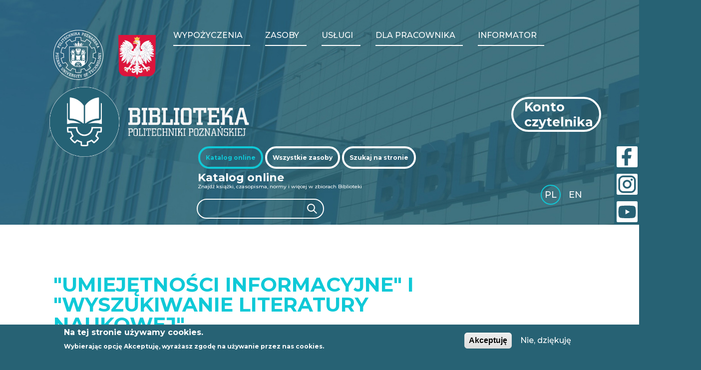

--- FILE ---
content_type: text/html; charset=UTF-8
request_url: https://library.put.poznan.pl/artykul/umiejetnosci-informacyjne-i-wyszukiwanie-literatury-naukowej
body_size: 78347
content:
<!DOCTYPE html>
<html  lang="pl" dir="ltr" prefix="content: http://purl.org/rss/1.0/modules/content/  dc: http://purl.org/dc/terms/  foaf: http://xmlns.com/foaf/0.1/  og: http://ogp.me/ns#  rdfs: http://www.w3.org/2000/01/rdf-schema#  schema: http://schema.org/  sioc: http://rdfs.org/sioc/ns#  sioct: http://rdfs.org/sioc/types#  skos: http://www.w3.org/2004/02/skos/core#  xsd: http://www.w3.org/2001/XMLSchema# ">
  <head>
    <meta charset="utf-8" />
<script async src="https://www.googletagmanager.com/gtag/js?id=G-LESXBYDMDT"></script>
<script>window.dataLayer = window.dataLayer || [];function gtag(){dataLayer.push(arguments)};gtag("js", new Date());gtag("set", "developer_id.dMDhkMT", true);gtag("config", "G-LESXBYDMDT", {"groups":"default","link_attribution":true,"allow_ad_personalization_signals":false,"page_location":location.pathname + location.search + location.hash});</script>
<meta name="description" content="UMIEJĘTNOŚCI INFORMACYJNE                                                                                                                                                                                                                                                                                                                                                                                                                                                                                                                                                        " />
<link rel="canonical" href="https://library.put.poznan.pl/artykul/umiejetnosci-informacyjne-i-wyszukiwanie-literatury-naukowej" />
<meta property="og:url" content="https://library.put.poznan.pl/artykul/umiejetnosci-informacyjne-i-wyszukiwanie-literatury-naukowej" />
<meta property="og:title" content="&quot;Umiejętności informacyjne&quot; i &quot;Wyszukiwanie literatury naukowej&quot;" />
<meta name="Generator" content="Drupal 9 (https://www.drupal.org)" />
<meta name="MobileOptimized" content="width" />
<meta name="HandheldFriendly" content="true" />
<meta name="viewport" content="width=device-width, initial-scale=1.0" />
<style>div#sliding-popup, div#sliding-popup .eu-cookie-withdraw-banner, .eu-cookie-withdraw-tab {background: #0779bf} div#sliding-popup.eu-cookie-withdraw-wrapper { background: transparent; } #sliding-popup h1, #sliding-popup h2, #sliding-popup h3, #sliding-popup p, #sliding-popup label, #sliding-popup div, .eu-cookie-compliance-more-button, .eu-cookie-compliance-secondary-button, .eu-cookie-withdraw-tab { color: #ffffff;} .eu-cookie-withdraw-tab { border-color: #ffffff;}</style>
<link rel="stylesheet" href="https://fonts.googleapis.com/css?family=Montserrat:100,100italic,200,200italic,300,300italic,500,500italic,900italic,900,800italic,800,700italic,700,600italic,600&amp;subset=latin-ext" media="all" />
<link rel="icon" href="/themes/THEMENAME/img/faculty_logo.svg" type="image/svg+xml" />
<link rel="alternate" hreflang="pl" href="https://library.put.poznan.pl/artykul/umiejetnosci-informacyjne-i-wyszukiwanie-literatury-naukowej" />

    <title>&quot;Umiejętności informacyjne&quot; i &quot;Wyszukiwanie literatury naukowej&quot; | Biblioteka PUT</title>
    <link rel="stylesheet" media="all" href="/sites/default/files/fontyourface/font_display/montserrat_put.css?t84k2n" />
<link rel="stylesheet" media="all" href="/core/modules/system/css/components/align.module.css?t84k2n" />
<link rel="stylesheet" media="all" href="/core/modules/system/css/components/fieldgroup.module.css?t84k2n" />
<link rel="stylesheet" media="all" href="/core/modules/system/css/components/container-inline.module.css?t84k2n" />
<link rel="stylesheet" media="all" href="/core/modules/system/css/components/clearfix.module.css?t84k2n" />
<link rel="stylesheet" media="all" href="/core/modules/system/css/components/details.module.css?t84k2n" />
<link rel="stylesheet" media="all" href="/core/modules/system/css/components/hidden.module.css?t84k2n" />
<link rel="stylesheet" media="all" href="/core/modules/system/css/components/item-list.module.css?t84k2n" />
<link rel="stylesheet" media="all" href="/core/modules/system/css/components/js.module.css?t84k2n" />
<link rel="stylesheet" media="all" href="/core/modules/system/css/components/nowrap.module.css?t84k2n" />
<link rel="stylesheet" media="all" href="/core/modules/system/css/components/position-container.module.css?t84k2n" />
<link rel="stylesheet" media="all" href="/core/modules/system/css/components/progress.module.css?t84k2n" />
<link rel="stylesheet" media="all" href="/core/modules/system/css/components/reset-appearance.module.css?t84k2n" />
<link rel="stylesheet" media="all" href="/core/modules/system/css/components/resize.module.css?t84k2n" />
<link rel="stylesheet" media="all" href="/core/modules/system/css/components/sticky-header.module.css?t84k2n" />
<link rel="stylesheet" media="all" href="/core/modules/system/css/components/system-status-counter.css?t84k2n" />
<link rel="stylesheet" media="all" href="/core/modules/system/css/components/system-status-report-counters.css?t84k2n" />
<link rel="stylesheet" media="all" href="/core/modules/system/css/components/system-status-report-general-info.css?t84k2n" />
<link rel="stylesheet" media="all" href="/core/modules/system/css/components/tablesort.module.css?t84k2n" />
<link rel="stylesheet" media="all" href="/core/modules/system/css/components/tree-child.module.css?t84k2n" />
<link rel="stylesheet" media="all" href="/modules/contrib/eu_cookie_compliance/css/eu_cookie_compliance.css?t84k2n" />
<link rel="stylesheet" media="all" href="/modules/contrib/calendar/css/calendar.css?t84k2n" />
<link rel="stylesheet" media="all" href="/modules/contrib/calendar/css/calendar_multiday.css?t84k2n" />
<link rel="stylesheet" media="all" href="/modules/custom/elogin_controller/css/elogin-after-login.css?t84k2n" />
<link rel="stylesheet" media="all" href="/modules/contrib/webform/modules/webform_bootstrap/css/webform_bootstrap.css?t84k2n" />
<link rel="stylesheet" media="all" href="/core/modules/layout_builder/layouts/threecol_section/threecol_section.css?t84k2n" />
<link rel="stylesheet" media="all" href="/core/modules/layout_builder/layouts/twocol_section/twocol_section.css?t84k2n" />
<link rel="stylesheet" media="all" href="/modules/contrib/quicktabs/css/quicktabs.css?t84k2n" />
<link rel="stylesheet" media="all" href="https://cdn.jsdelivr.net/npm/bootstrap@3.4.1/dist/css/bootstrap.css" integrity="sha256-0XAFLBbK7DgQ8t7mRWU5BF2OMm9tjtfH945Z7TTeNIo=" crossorigin="anonymous" />
<link rel="stylesheet" media="all" href="https://cdn.jsdelivr.net/npm/@unicorn-fail/drupal-bootstrap-styles@0.0.2/dist/3.1.1/7.x-3.x/drupal-bootstrap.css" integrity="sha512-ys0R7vWvMqi0PjJvf7827YdAhjeAfzLA3DHX0gE/sPUYqbN/sxO6JFzZLvc/wazhj5utAy7rECg1qXQKIEZOfA==" crossorigin="anonymous" />
<link rel="stylesheet" media="all" href="https://cdn.jsdelivr.net/npm/@unicorn-fail/drupal-bootstrap-styles@0.0.2/dist/3.1.1/8.x-3.x/drupal-bootstrap.css" integrity="sha512-ixuOBF5SPFLXivQ0U4/J9sQbZ7ZjmBzciWMBNUEudf6sUJ6ph2zwkpFkoUrB0oUy37lxP4byyHasSpA4rZJSKg==" crossorigin="anonymous" />
<link rel="stylesheet" media="all" href="https://cdn.jsdelivr.net/npm/@unicorn-fail/drupal-bootstrap-styles@0.0.2/dist/3.2.0/7.x-3.x/drupal-bootstrap.css" integrity="sha512-MiCziWBODHzeWsTWg4TMsfyWWoMltpBKnf5Pf5QUH9CXKIVeGpEsHZZ4NiWaJdgqpDzU/ahNWaW80U1ZX99eKw==" crossorigin="anonymous" />
<link rel="stylesheet" media="all" href="https://cdn.jsdelivr.net/npm/@unicorn-fail/drupal-bootstrap-styles@0.0.2/dist/3.2.0/8.x-3.x/drupal-bootstrap.css" integrity="sha512-US+XMOdYSqB2lE8RSbDjBb/r6eTTAv7ydpztf8B7hIWSlwvzQDdaAGun5M4a6GRjCz+BIZ6G43l+UolR+gfLFQ==" crossorigin="anonymous" />
<link rel="stylesheet" media="all" href="https://cdn.jsdelivr.net/npm/@unicorn-fail/drupal-bootstrap-styles@0.0.2/dist/3.3.1/7.x-3.x/drupal-bootstrap.css" integrity="sha512-3gQUt+MI1o8v7eEveRmZzYx6fsIUJ6bRfBLMaUTzdmNQ/1vTWLpNPf13Tcrf7gQ9iHy9A9QjXKxRGoXEeiQnPA==" crossorigin="anonymous" />
<link rel="stylesheet" media="all" href="https://cdn.jsdelivr.net/npm/@unicorn-fail/drupal-bootstrap-styles@0.0.2/dist/3.3.1/8.x-3.x/drupal-bootstrap.css" integrity="sha512-AwNfHm/YKv4l+2rhi0JPat+4xVObtH6WDxFpUnGXkkNEds3OSnCNBSL9Ygd/jQj1QkmHgod9F5seqLErhbQ6/Q==" crossorigin="anonymous" />
<link rel="stylesheet" media="all" href="https://cdn.jsdelivr.net/npm/@unicorn-fail/drupal-bootstrap-styles@0.0.2/dist/3.4.0/8.x-3.x/drupal-bootstrap.css" integrity="sha512-j4mdyNbQqqp+6Q/HtootpbGoc2ZX0C/ktbXnauPFEz7A457PB6le79qasOBVcrSrOBtGAm0aVU2SOKFzBl6RhA==" crossorigin="anonymous" />
<link rel="stylesheet" media="all" href="/themes/custom/THEMENAME/css/style.css?t84k2n" />
<link rel="stylesheet" media="all" href="/themes/custom/THEMENAME/css/navbar.css?t84k2n" />
<link rel="stylesheet" media="all" href="/sites/default/files/asset_injector/css/header_link_in_menu-355252f5e87c984da531c92d31868802.css?t84k2n" />
<link rel="stylesheet" media="all" href="/sites/default/files/asset_injector/css/hide_elements_for_not_logged_in_users-5a25d9e2b4c0d490ca282813cfe07cc4.css?t84k2n" />
<link rel="stylesheet" media="all" href="/sites/default/files/asset_injector/css/news-8cc0ba4431dbb90f881849ad56f66537.css?t84k2n" />
<link rel="stylesheet" media="all" href="/sites/default/files/asset_injector/css/stopka_mobile-3d8ae10252ed90a9e2fa6663c8da4698.css?t84k2n" />
<link rel="stylesheet" media="all" href="/sites/default/files/asset_injector/css/ukrycie_pierwszego_layout-dd9e014fa3ab3252160f4b4fae88f996.css?t84k2n" />

    <script src="/core/assets/vendor/jquery/jquery.min.js?v=3.6.3"></script>
<script src="/sites/default/files/asset_injector/js/change_language_link_to_put_en-cd0a4c9b84be45dd4f435c42e65257f7.js?t84k2n"></script>
<script src="/sites/default/files/asset_injector/js/logo_redirect_to_put-b974e2f09c4265b99fe11fd57eb1fe11.js?t84k2n"></script>
<script src="/sites/default/files/asset_injector/js/switch_cookie_compliance_button_classes-38e174d1ab3ec33fc81deb66ba104cec.js?t84k2n"></script>
<script src="/sites/default/files/asset_injector/js/_temporal_fix_remove_e_mail-2d1fc558214c93a530df15af111f4cfd.js?t84k2n"></script>

  </head>
  <body class="fontyourface path-node page-node-type-article has-glyphicons">
    <a href="#main-content" class="visually-hidden focusable skip-link">
      Przejdź do treści
    </a>
    
      <div class="dialog-off-canvas-main-canvas" data-off-canvas-main-canvas>
              <header class="navbar navbar-default container" id="navbar" role="banner">
            <div class="navbar-header">
          <div class="region region-navigation">
    <section id="block-messenger-chat" class="block block-block-content block-block-contentab2725b0-e970-4383-8ab6-34969fbb9fb4 clearfix">
  
    

      
            <div class="field field--name-body field--type-text-with-summary field--label-hidden field--item"><link rel="stylesheet" href="/chat/styles.css">

<script>
var currentFunction = "sendMessage";

function toggleimgsend(){
$("#imgin").toggleClass("hidden");


var $input = $("#messageInput");
        $input.prop("disabled", !$input.prop("disabled"));
  if (currentFunction === "sendMessage") {
            $("#sendButton").attr("onclick", "sendImage()");
            currentFunction = "sendImage";
        } else {
            $("#sendButton").attr("onclick", "sendMessage()");
            currentFunction = "sendMessage";
        }


}

        var connectionId;

        $(document).ready(function () {

function SetOffline(){
    document.getElementById("sendButton").style.display = "none";
    document.getElementById("messageInput").style.display = "none";
    document.getElementById("chatBox").innerHTML = "Chat jest chwilowo niedostępny<br><br> prosimy o skorzystanie z poniższego formularza - <a href='/form/ask_question'>Zapytaj bibliotekarza</a>";
}


const chatCookie = getCookie("chatCookie");
            const connection = new signalR.HubConnectionBuilder()
          // .withUrl("https://localhost:7004"+"/ChatHub?c="+chatCookie)
                .withUrl("https://srv1.library.put.poznan.pl"+"/ChatHub?c="+chatCookie)//,
                  //  {
                  //      accessTokenFactory: () => chatCookie
                   // })
                .configureLogging(signalR.LogLevel.Information)
                .build();

 $(window).on('beforeunload', function(){
        // Send refresh notification to server
        connection.invoke("NotifyRefresh");
    });

    
            connection.start().then(() => {

                // Access the connectionId after the connection is established
                var connectionId = connection.connectionId;
                console.log("ConnectionId: " + connectionId);

          

               
                    connection.invoke("getOperatorName").then((result) => {
                        document.getElementById("OperatorDescription").innerHTML += "&nbsp" + result;
                    }).catch((err) => {
                SetOffline().catch((err) => {
                    SetOffline();
                    
                });
    
                
            });

            }).catch((err) => {
                SetOffline();
                
            });

         


            connection.on("SendedResponse", function (stat) {


            });

            connection.on("SetCookie", function (token) {
                createCookie("chatCookie", token, 30);

            });
            
             connection.on("RequestCookie", function(cookieName) {
    let cookieValue = getCookie(cookieName);
    if (cookieValue) {
        // Send the cookie value back to the server
        connection.invoke("ReceiveCookie", cookieName, cookieValue).catch(function(err) {
            return console.error(err.toString());
        });
    } else {
        connection.invoke("ReceiveCookie", cookieName, "");
    }
});


            connection.on("LoadHistory", function (hist, newid) {
                var lines = hist.split('\n');

                var connectionId = connection.connectionId;

                //createCookie("chatCookie", newid, 30);


                for (var l of lines) {

                    var cols = l.split('|');
                    var target = cols[0];
                    var type = cols[1];
                    var data = cols[2];
                     
                    if (data!=="" && data!==null &&  data !== undefined){

                    if (target == "ToOperator") {
                        appendMessage("Ty", data, 'outgoing');
                    } else {
                        appendMessage("Bibliotekarz", data, 'incoming');
                    }
				}

		
                }


            });

            function getCookie(name) {
                var cookieName = name + "=";
                var decodedCookie = decodeURIComponent(document.cookie);
                var cookieArray = decodedCookie.split(';');
                for (var i = 0; i < cookieArray.length; i++) {
                    var cookie = cookieArray[i].trim();
                    if (cookie.indexOf(cookieName) === 0) {
                        return cookie.substring(cookieName.length, cookie.length);
                    }
                }
                return "";
            }




            function createCookie(name, value, days) {
                var expires = "";
                if (days) {
                    var date = new Date();
                    date.setTime(date.getTime() + (days * 24 * 60 * 60 * 1000));
                    expires = "; expires=" + date.toUTCString();
                }
                document.cookie = name + "=" + value + expires + "; path=/";
            }


            connection.on("ReceiveMessage", function (message, name) {
                appendMessage(message, name, 'incoming');
            });

            $("#chatIcon").click(function () {
                $("#chatContainer").toggle();

                if(connection.state !== signalR.HubConnectionState.Connected){

                    connection.start().then(() => {

                        // Access the connectionId after the connection is established
                        var connectionId = connection.connectionId;
                        console.log("ConnectionId: " + connectionId);
        
                  
        
                       
                            connection.invoke("getOperatorName").then((result) => {
                                document.getElementById("OperatorDescription").innerHTML += "&nbsp" + result;
                            }).catch((err) => {
                        SetOffline().catch((err) => {
                            SetOffline();
                            
                        });
            
                        
                    });
                    
                    }).catch((err) => {
                        SetOffline();
                        
                    });


                }








            });

   

            $("#messageInput").keypress(function (event) {
                if (event.which === 13) {
                    event.preventDefault();
                    sendMessage();
                }
            });

            function sendMessage() {
                var messageInput = $("#messageInput");
                var messageText = messageInput.val().trim();

                if (messageText !== "") {
                    connection.invoke("SendMessage", messageText)
                        .catch(err => console.error(err.toString()));

                    appendMessage("You", messageText, 'outgoing');
                    messageInput.val('');
                }
            }

function sendImage(){
console.log("OK");
}
            function appendMessage(user, message, type) {
                var messageElement = $("<div>").addClass("message").addClass(type);
                messageElement.html(`<p><strong>${user}: </strong>${message}</p>`);
                $("#chatBox").append(messageElement);

                // Scroll to bottom
                $("#chatBox").scrollTop($("#chatBox")[0].scrollHeight);
            }

            function fetchHistory(history) {

            }

var toggle= true;

         $("#sendButton").click(function () {
                sendMessage();
            });





        });


</script>
 <div id="chatIconContainer">
        <img src="/themes/custom/THEMENAME/img/Group115.png" alt="Chat Icon" id="chatIcon">
    </div>
    <div id="chatContainer">
       
        <div id="chatBox">
            <div id="OperatorDescription">Dyżur pełni: </div>
            <!-- Messages will be added dynamically here -->
        </div>
        <input type="text" id="messageInput" placeholder="Type a message...">
        
        <button id="sendButton">Send</button>
        <img src="/chat/imgbutton.png" onclick="toggleimgsend()" id="imgtoggle" style="display:none;width:30px;height:30px">
        <input id="imgin" class="hidden" type="file" style="">

    </div>
</div>
      
  </section>

      <a class="logo navbar-btn pull-left" href="/" title="Home" rel="home">
      <img src="/sites/default/files/2021-03/pp_logo.svg" alt="Home" />
    </a>
      <section id="block-emptyblockdonotdelete-2" class="block block-block-content block-block-content3accd906-4ba2-481b-88b1-ccb566eb6d3c clearfix">
  
    

      
            <div class="field field--name-field-text field--type-list-string field--label-hidden field--item">.</div>
      
  </section>

<section id="block-quicktabsbppsearch" class="block block-quicktabs block-quicktabs-blockbppsearch clearfix">
  
    

      <div class="quicktabs-wrapper form-group" id="quicktabs-bppsearch"><ul class="quicktabs-tabs" role="tablist"><li role="tab" aria-controls="quicktabs-tabpage-bppsearch-0" aria-selected="true" id="quicktabs-tab-bppsearch-0" tabIndex="-1" class="active tabstyle katalog-online" tabindex="0"><a href="/quicktabs/nojs/bppsearch/0" class="quicktabs-loaded" data-quicktabs-tab-index="0">Katalog online</a></li><li role="tab" aria-controls="quicktabs-tabpage-bppsearch-1" aria-selected="false" id="quicktabs-tab-bppsearch-1" tabIndex="-1" class="tabstyle wszystkie-zasoby"><a href="/quicktabs/nojs/bppsearch/1" class="quicktabs-loaded" data-quicktabs-tab-index="1">Wszystkie zasoby</a></li><li role="tab" aria-controls="quicktabs-tabpage-bppsearch-2" aria-selected="false" id="quicktabs-tab-bppsearch-2" tabIndex="-1" class="tabstyle szukaj-na-stronie"><a href="/quicktabs/nojs/bppsearch/2" class="quicktabs-loaded" data-quicktabs-tab-index="2">Szukaj na stronie</a></li></ul><div class="quicktabs-main form-group" id="quicktabs-container-bppsearch"><div id="quicktabs-tabpage-bppsearch-0" class="quicktabs-tabpage" role="tabpanel" aria-labelledby="quicktabs-tab-bppsearch-0" tabindex="0">
<div class="quicktabs-block-title"></div>
<div>
            <div class="field field--name-body field--type-text-with-summary field--label-hidden field--item"><script>
<!--//--><![CDATA[// ><!--



function success() {
var search = document.getElementById("search_word");

var button = document.getElementById("go_search");
var container = document.getElementById("button_container");

	 if(search.value==="") { 
            button.disabled = true; 
            container.style.background = "#CBCBCB"
        } else { 
           button.disabled = false;
           container.style.background = "#0FC9D7"
        }
    }



function horizon_redirect()
{
const hip='https://biblio.put.poznan.pl/cgi-bin/koha/opac-search.pl?idx=&q=';
var tekst = document.getElementById("search_word").value;

window.open(hip+tekst, "_blank");

}


//--><!]]>
</script><div style="width: 404px; height: 136px; position: relative">
<div style="width: 404px; height: 103px; left: 0px; top: 33px; position: absolute; background: transparent;"> </div>

<div style="left: 12px; top: 37px; position: absolute; color: white; font-size: 22px; font-family: Montserrat; font-weight: 700; word-wrap: break-word">Katalog online</div>

<div style="left: 12px; top: 64px; position: absolute; color: white; font-size: 10px; font-family: Montserrat; font-weight: 400; word-wrap: break-word">Znajdź książki, czasopisma, normy i więcej w zbiorach Biblioteki</div>

<div class="form-item js-form-item form-type-search js-form-type-search form-item-keys js-form-item-keys form-no-label form-group"><label class="control-label sr-only" for="edit-keys">Search</label>

<div class="input-group" id="navbar_quicktabs" style="top: 50px; z-index:1;left:10px"><input class="form-search form-control" data-drupal-selector="edit-keys" data-original-title="Wprowadź słowa, które mają zostać wyszukane." data-toggle="tooltip" id="search_word" maxlength="128" name="keys" placeholder="Search" size="15" title="" type="search" value="" /><span class="input-group-btn"><button class="button js-form-submit form-submit btn-primary btn icon-only" onclick="horizon_redirect()" style="height:30px" type="submit" value="Search"><span class="sr-only">Search</span></button></span></div>
</div>
</div>
</div>
      </div>
</div>
<div id="quicktabs-tabpage-bppsearch-1" class="quicktabs-tabpage quicktabs-hide" role="tabpanel" aria-labelledby="quicktabs-tab-bppsearch-1" tabindex="0">
<div class="quicktabs-block-title"></div>
<div>
            <div class="field field--name-body field--type-text-with-summary field--label-hidden field--item"><script>
<!--//--><![CDATA[// ><!--



function success() {
var search = document.getElementById("primo_search_word");

var button = document.getElementById("go_search");
var container = document.getElementById("button_container");

	 if(search.value==="") { 
            button.disabled = true; 
            container.style.background = "#CBCBCB"
        } else { 
           button.disabled = false;
           container.style.background = "#0FC9D7"
        }
    }



function primo_redirect()
{
const firstlinkpart = 'https://primo-48puot.hosted.exlibrisgroup.com/primo-explore/search?fn=search&dym=true&query=any,contains,';
var tekst = document.getElementById("primo_search_word").value;

const secondlinkpart='&group=GUEST&institution=48PUOT&onCampus=false&mode=Basic&prefLang=pl_PL&indx=1&dum=true&srt=rank&vid=48PUOT_VIEW&frbg=&tab=default_tab&search_scope=all_scope&tb=t&vl(freeText0)=';

window.open(firstlinkpart+tekst+secondlinkpart+tekst, "_blank");

}


//--><!]]>
</script><div style="width: 404px; height: 136px; position: relative">
<div style="width: 404px; height: 103px; left: 0px; top: 33px; position: absolute; background: transparent;"> </div>

<div style="left: 12px; top: 37px; position: absolute; color: white; font-size: 22px; font-family: Montserrat; font-weight: 700; word-wrap: break-word">Multiwyszukiwarka</div>

<div style="left: 12px; top: 64px; position: absolute; color: white; font-size: 10px; font-family: Montserrat; font-weight: 400; word-wrap: break-word">Uwaga! Wyszukiwanie w licencjonowanych bazach bibliograficznych z komputerów domowych wymaga zalogowania się w multiwyszukiwarce.</div>
</div>

<div class="form-item js-form-item form-type-search js-form-type-search form-item-keys js-form-item-keys form-no-label form-group" style="bottom:90px; position:relative"><label class="control-label sr-only" for="edit-keys">Search</label>

<div class="input-group" id="navbar_quicktabs" style="top: 50px; z-index:1;left:10px"><input class="form-search form-control" data-drupal-selector="edit-keys" data-original-title="Wprowadź słowa, które mają zostać wyszukane." data-toggle="tooltip" id="primo_search_word" maxlength="128" name="keys" placeholder="Search" size="15" title="" type="search" value="" /><span class="input-group-btn"><button class="button js-form-submit form-submit btn-primary btn icon-only" onclick="primo_redirect()" style="height:30px" type="submit" value="Search"><span class="sr-only">Search</span></button></span></div>
</div>
</div>
      </div>
</div>
<div id="quicktabs-tabpage-bppsearch-2" class="quicktabs-tabpage quicktabs-hide" role="tabpanel" aria-labelledby="quicktabs-tab-bppsearch-2" tabindex="0">
<div class="quicktabs-block-title"></div>
<div>
            <div class="field field--name-body field--type-text-with-summary field--label-hidden field--item"><div style="width: 404px; height: 136px; position: relative">
<div style="width: 404px; height: 103px; left: 0px; top: 33px; position: absolute; background: transparent;"> </div>

<form accept-charset=" utf-8=">
<div class="form-item js-form-item form-type-search js-form-type-search form-item-keys js-form-item-keys form-no-label form-group"><label class="control-label sr-only" for="edit-keys">Search</label>

<div class="input-group" style="left: 15px;top: 50px;"><input class="form-search form-control" data-drupal-selector="edit-keys" data-original-title="Wprowadź słowa, które mają zostać wyszukane." data-toggle="tooltip" id="edit-keys" maxlength="128" name="keys" placeholder="Search" size="15" title="" type="search" value="" /><span class="input-group-btn"><button style="height:30px" class="button js-form-submit form-submit btn-primary btn icon-only" type="submit" value="Search"><span class="sr-only">Search</span></button></span></div>

<div class="form-actions form-group js-form-wrapper form-wrapper" data-drupal-selector="edit-actions" id="edit-actions"> </div>
</div>
</form>
</div>
</div>
      </div>
</div>
</div>
</div>

  </section>

<section id="block-konto-czytelnika-block" class="block block-block-content block-block-contentee83462c-c817-43ee-9eb4-95b3d721c78d clearfix">
  
    

      
            <div class="field field--name-body field--type-text-with-summary field--label-hidden field--item"><style type="text/css">#konto_login_button
{
font: 700 30px Montserrat;
color:white !important;
height:70px;
width:300px;
border-radius: 84px;
border: 4px #ffffff solid;

align-content: center;
    display: flex;
    flex-wrap: wrap;
    justify-content: center;

}
#konto_login_button:hover
{
border: 4px #0fc9d7 solid;
color:#0fc9d7 !important;
}



</style>
<a href="https://biblio.put.poznan.pl"><div id="konto_login_button">Konto czytelnika</div></a>
</div>
      
  </section>


  </div>

                          <button type="button" class="navbar-toggle" data-toggle="collapse" data-target="#navbar-collapse">
            <span class="sr-only">Toggle navigation</span>
            <span class="icon-bar"></span>
            <span class="icon-bar"></span>
            <span class="icon-bar"></span>
          </button>
              </div>

                    <div id="navbar-collapse" class="navbar-collapse collapse">
            <div class="region region-navigation-collapsible">
    <nav role="navigation" aria-labelledby="block-librarynavigationpl-menu" id="block-librarynavigationpl">
            
  <h2 class="visually-hidden" id="block-librarynavigationpl-menu">Library Navigation PL</h2>
  

        
      <ul class="menu menu--library-navigation-pl nav">
                
            <li class="expanded dropdown first">
                                                                    <a href="" class="dropdown-toggle" data-toggle="dropdown">WYPOŻYCZENIA <span class="caret"></span></a>
                        <ul class="dropdown-menu">
                
            <li class="expanded dropdown first">
                                        <a href="https://biblio.put.poznan.pl" class="header">Konto czytelnika</a>
                        <ul class="dropdown-menu">
                
            <li class="first">
                                        <a href="/zapisy-i-aktywacja" data-drupal-link-system-path="node/4242">Zapisy i aktywacja</a>
              </li>
                
            <li>
                                        <a href="/oplaty" data-drupal-link-system-path="node/3700">Opłaty</a>
              </li>
                
            <li class="last">
                                        <a href="/zmiana-danych" data-drupal-link-system-path="webform/zmiana_danych_czytelnika">Zmiana danych</a>
              </li>
        </ul>
  
              </li>
                
            <li class="expanded dropdown">
                                        <a href="/wypozyczenia" class="header" data-drupal-link-system-path="node/4267">Wypożyczenia</a>
                        <ul class="dropdown-menu">
                
            <li class="first">
                                        <a href="/krok-po-kroku" data-drupal-link-system-path="node/4243">Krok po kroku</a>
              </li>
                
            <li>
                                        <a href="/przedluzenia-wypozyczen" data-drupal-link-system-path="node/3703">Przedłużenia wypożyczeń</a>
              </li>
                
            <li class="last">
                                        <a href="/limity-i-terminy" data-drupal-link-system-path="node/3686">Limity i terminy</a>
              </li>
        </ul>
  
              </li>
                
            <li class="expanded dropdown">
                                        <a href="/zwroty" class="header" data-drupal-link-system-path="node/3702">Zwroty</a>
                        <ul class="dropdown-menu">
                
            <li class="first">
                                        <a href="/zwrot-wypozyczonych-materialow" data-drupal-link-system-path="node/4244">Zwrot wypożyczonych materiałów</a>
              </li>
                
            <li>
                                        <a href="/wrzutka" data-drupal-link-system-path="node/3701">Wrzutka</a>
              </li>
                
            <li class="last">
                                        <a href="/przekroczenie-terminu-zwrotu" data-drupal-link-system-path="node/4245">Przekroczenie terminu zwrotu</a>
              </li>
        </ul>
  
              </li>
                
            <li class="expanded dropdown last">
                                        <a href="/wypozyczenia-miedzybiblioteczne" class="header" data-drupal-link-system-path="node/3699">Wypożyczenia międzybiblioteczne</a>
                        <ul class="dropdown-menu">
                
            <li class="first">
                                        <a href="/library_exchange" data-drupal-link-system-path="library_exchange">Wypożyczenia do BPP</a>
              </li>
                
            <li class="last">
                                        <a href="/library_out_exchange" data-drupal-link-system-path="library_out_exchange"> Wypożyczenia z BPP</a>
              </li>
        </ul>
  
              </li>
        </ul>
  
              </li>
                
            <li class="expanded dropdown">
                                                                    <a href="" class="dropdown-toggle" data-toggle="dropdown">Zasoby <span class="caret"></span></a>
                        <ul class="dropdown-menu">
                
            <li class="expanded dropdown first">
                                        <a href="/ezasoby" class="header" data-drupal-link-system-path="ezasoby">E-zasoby</a>
                        <ul class="dropdown-menu">
                
            <li class="first">
                                        <a href="/multiwyszukiwarka" data-drupal-link-system-path="node/3683">Multiwyszukiwarka</a>
              </li>
                
            <li>
                                        <a href="/dostep-i-warunki" data-drupal-link-system-path="node/3685">Dostęp i warunki</a>
              </li>
                
            <li class="last">
                                        <a href="/ezasoby-testowe" data-drupal-link-system-path="ezasoby-testowe">Dostępy testowe</a>
              </li>
        </ul>
  
              </li>
                
            <li class="header link-header">
                                        <a href="/ksiazki" data-drupal-link-system-path="node/4246">Książki</a>
              </li>
                
            <li class="header link-header">
                                        <a href="/czasopisma" data-drupal-link-system-path="node/3679">Czasopisma</a>
              </li>
                
            <li class="header link-header">
                                        <a href="/normy" data-drupal-link-system-path="node/3678">Normy</a>
              </li>
                
            <li class="header link-header">
                                        <a href="/rozprawy-doktorskie" data-drupal-link-system-path="node/3596">Rozprawy doktorskie</a>
              </li>
                
            <li class="header link-header">
                                        <a href="/dodatki-do-ksiazek" data-drupal-link-system-path="node/4247">Dodatki do książek</a>
              </li>
                
            <li class="header link-header last">
                                        <a href="/zaproponuj_zakup" data-drupal-link-system-path="zaproponuj_zakup">Zaproponuj zakup</a>
              </li>
        </ul>
  
              </li>
                
            <li class="expanded dropdown">
                                                                    <a href="" class="dropdown-toggle" data-toggle="dropdown">Usługi <span class="caret"></span></a>
                        <ul class="dropdown-menu">
                
            <li class="header link-header first">
                                        <a href="/czytelnia" data-drupal-link-system-path="node/3720">Udostępnianie na miejscu</a>
              </li>
                
            <li class="expanded dropdown">
                                        <a href="/przestrzen-do-pracy" class="header" data-drupal-link-system-path="node/3650">Przestrzeń do pracy</a>
                        <ul class="dropdown-menu">
                
            <li class="first">
                                        <a href="/pokoje-pracy-zespolowej" data-drupal-link-system-path="node/3716">Pokoje pracy zespołowej</a>
              </li>
                
            <li>
                                        <a href="/kabiny" data-drupal-link-system-path="node/4261">Kabiny pracy indywidualnej</a>
              </li>
                
            <li>
                                        <a href="/stanowisko-dla-studentow-z-niepelnosprawnosciami" data-drupal-link-system-path="node/4264">Stanowisko dla studentów z niepełnosprawnościami</a>
              </li>
                
            <li class="last">
                                        <a href="/strefa-relaksu" data-drupal-link-system-path="node/3708">Strefa relaksu</a>
              </li>
        </ul>
  
              </li>
                
            <li class="expanded dropdown">
                                        <a href="/kopiowanie-materialow" class="header" data-drupal-link-system-path="node/3649">Kopiowanie materiałów</a>
                        <ul class="dropdown-menu">
                
            <li class="first">
                                        <a href="/drukowanie-skanowanie-0" data-drupal-link-system-path="node/4299">Drukowanie, skanowanie</a>
              </li>
                
            <li class="last">
                                        <a href="/zamow-kopie" data-drupal-link-system-path="node/3704">Zamów kopię</a>
              </li>
        </ul>
  
              </li>
                
            <li class="expanded dropdown">
                                        <a href="/szkolenia" class="header" data-drupal-link-system-path="node/3648">Szkolenia</a>
                        <ul class="dropdown-menu">
                
            <li class="first">
                                        <a href="/szkolenie-biblioteczne" data-drupal-link-system-path="node/3698">Szkolenie biblioteczne</a>
              </li>
                
            <li>
                                        <a href="/umiejetnosci-informacyjne" data-drupal-link-system-path="node/3697">Umiejętności informacyjne</a>
              </li>
                
            <li>
                                        <a href="/wyszukiwanie-literatury-naukowej" data-drupal-link-system-path="node/4262">Wyszukiwanie literatury naukowej</a>
              </li>
                
            <li>
                                        <a href="/information-skills-science-and-technology-0" data-drupal-link-system-path="node/4263">Information skills in science and technology</a>
              </li>
                
            <li class="last">
                                        <a href="/erasmus-2" data-drupal-link-system-path="node/3740">Erasmus +</a>
              </li>
        </ul>
  
              </li>
                
            <li class="header link-header last">
                                        <a href="/sprzet-i-siec" data-drupal-link-system-path="node/3651">Sprzęt i sieć</a>
              </li>
        </ul>
  
              </li>
                
            <li class="expanded dropdown">
                                                                    <a href="" class="dropdown-toggle" data-toggle="dropdown">Dla pracownika <span class="caret"></span></a>
                        <ul class="dropdown-menu">
                
            <li class="expanded dropdown first">
                                        <a href="/open-access" class="header" data-drupal-link-system-path="node/3694">Open Access</a>
                        <ul class="dropdown-menu">
                
            <li class="first">
                                        <a href="/finansowanie" data-drupal-link-system-path="node/3692">Finansowanie</a>
              </li>
                
            <li>
                                        <a href="/publikowanie-oa" data-drupal-link-system-path="node/3641">Publikowanie OA</a>
              </li>
                
            <li>
                                        <a href="/materialy-informacyjne" data-drupal-link-system-path="node/3640">Materiały informacyjne</a>
              </li>
                
            <li>
                                        <a href="/dmp" data-drupal-link-system-path="node/4265">Dane badawcze i plan zarządzania danymi (DMP)</a>
              </li>
                
            <li class="last">
                                        <a href="/cyfrowe-identyfikatory-naukowca" data-drupal-link-system-path="node/4266">Cyfrowe identyfikatory naukowca</a>
              </li>
        </ul>
  
              </li>
                
            <li>
                                        <a href="/AnalizaDorobkuNaukowego" class="header" data-drupal-link-system-path="AnalizaDorobkuNaukowego">Analiza dorobku/cytowań</a>
              </li>
                
            <li class="header link-header">
                                        <a href="https://sin.put.poznan.pl/">SIN</a>
              </li>
                
            <li class="header link-header">
                                        <a href="/publikowanie" data-drupal-link-system-path="node/3688">Publikowanie</a>
              </li>
                
            <li class="header link-header">
                                        <a href="/wyszukiwanie-literatury" data-drupal-link-system-path="node/3659">Wyszukiwanie literatury</a>
              </li>
                
            <li class="header link-header last">
                                        <a href="/uczelnia-20-0" data-drupal-link-system-path="node/4279">Uczelnia 2.0</a>
              </li>
        </ul>
  
              </li>
                
            <li class="expanded dropdown">
                                                                    <a href="" class="dropdown-toggle" data-toggle="dropdown">Informator <span class="caret"></span></a>
                        <ul class="dropdown-menu">
                
            <li class="header link-header first">
                                        <a href="/godziny-otwarcia" data-drupal-link-system-path="node/3721">Godziny otwarcia</a>
              </li>
                
            <li class="header link-header">
                                        <a href="/lokalizacja" data-drupal-link-system-path="node/3712">Lokalizacja</a>
              </li>
                
            <li class="header link-header">
                                        <a href="/kontakt" data-drupal-link-system-path="node/3713">Kontakt</a>
              </li>
                
            <li class="header link-header">
                                        <a href="/o-bibliotece" data-drupal-link-system-path="node/3669">O Bibliotece</a>
              </li>
                
            <li class="header link-header">
                                        <a href="/promocja" data-drupal-link-system-path="node/4259">Promocja</a>
              </li>
                
            <li class="header link-header">
                                        <a href="/akty-prawne" data-drupal-link-system-path="node/4260">Akty prawne</a>
              </li>
                
            <li>
                                        <a href="/kontakt#biblioteki%20wydzia%C5%82owe" class="header" data-drupal-link-system-path="node/3713">Biblioteki wydziałowe i instytutowe</a>
              </li>
                
            <li>
                                        <a href="/projekty" class="header" data-drupal-link-system-path="projekty">Projekty</a>
              </li>
                
            <li style="display:none" class="last">
                                        <a href="/intranet" id="intranet" class="header" data-drupal-link-system-path="intranet">Intranet</a>
              </li>
        </ul>
  
              </li>
                
            <li class="exit-cross last" style="display: none">
                                        <span class="navbar-text">Wyjdź</span>
              </li>
        </ul>
  

  </nav>

  </div>

        </div>
                              <div class="header_secondary">
              <div class="region region-header-secondary">
    <section id="block-wydzialnazwailinkdoglownejpp" class="block block-block-content block-block-content3df18506-a393-484f-ac87-4965e2dde411 clearfix">
  
    

        <div class="layout layout--threecol-section layout--threecol-section--25-25-50 faculty-link-navbar">

          <div  class="layout__region layout__region--first">
        <section class="block block-block-content block-block-content3accd906-4ba2-481b-88b1-ccb566eb6d3c clearfix">
  
    

      
            <div class="field field--name-field-text field--type-list-string field--label-hidden field--item">.</div>
      
  </section>


      </div>
    
          <div  class="layout__region layout__region--second">
        <section class="block block-layout-builder block-field-blockblock-contentwydzial-nazwa-i-link-do-strony-gbody clearfix">
  
    

      
            <div class="faculty-name field field--name-body field--type-text-with-summary field--label-hidden field--item"><p><a href="/"><img src="/themes/THEMENAME/img/logobpp.png" style="width:400px;height:auto;" /></a></p>
</div>
      
  </section>


      </div>
    
          <div  class="layout__region layout__region--third">
        <section class="block block-layout-builder block-inline-blockbasic clearfix">
  
    

      
            <div class="field field--name-body field--type-text-with-summary field--label-hidden field--item"><p><a href="https://www.put.poznan.pl/">Przejdź na stronę główną Politechniki Poznańskiej</a></p>
</div>
      
  </section>


      </div>
    
  </div>

  </section>

<div class="search-block-form block block-search block-search-form-block" data-drupal-selector="search-block-form" id="block-formularzwyszukiwania-2" role="search">
  
    
      <form action="/search/node" method="get" id="search-block-form" accept-charset="UTF-8">
  <div class="form-item js-form-item form-type-search js-form-type-search form-item-keys js-form-item-keys form-no-label form-group">
      <label for="edit-keys" class="control-label sr-only">Search</label>
  
  
  <div class="input-group"><input title="Wprowadź słowa, które mają zostać wyszukane." data-drupal-selector="edit-keys" class="form-search form-control" placeholder="Search" type="search" id="edit-keys" name="keys" value="" size="15" maxlength="128" data-toggle="tooltip" /><span class="input-group-btn"><button type="submit" value="Search" class="button js-form-submit form-submit btn-primary btn icon-only"><span class="sr-only">Search</span><span class="icon glyphicon glyphicon-search" aria-hidden="true"></span></button></span></div>

  
  
  </div>
<div class="form-actions form-group js-form-wrapper form-wrapper" data-drupal-selector="edit-actions" id="edit-actions"></div>

</form>

  </div>
<section class="language-switcher-language-url block block-language block-language-blocklanguage-interface clearfix" id="block-przelacznikwersjijezykowej-2" role="navigation">
  
    

      <ul class="links"><li hreflang="pl" data-drupal-link-system-path="node/4343" class="pl is-active"><a href="/artykul/umiejetnosci-informacyjne-i-wyszukiwanie-literatury-naukowej" class="language-link is-active" hreflang="pl" data-drupal-link-system-path="node/4343">PL</a></li><li hreflang="en" data-drupal-link-system-path="node/4343" class="en"><a href="/en/node/4343" class="language-link" hreflang="en" data-drupal-link-system-path="node/4343">English</a></li></ul>
  </section>


  </div>

          </div>
                  </header>
  
  <div role="main" class="main-container container js-quickedit-main-content">
    <div class="row">

                              <div class="col-sm-12" role="heading">
              <div class="region region-header">
    <div data-drupal-messages-fallback class="hidden"></div>

  </div>

          </div>
              
            
                  <section class="col-sm-12">

                
                
                          <a id="main-content"></a>
            <div class="region region-content">
    <section id="block-bpp-social3" class="block block-block-content block-block-contentb1e984a0-72c8-44b6-9131-a6a359d76436 clearfix">
  
    

      
            <div class="field field--name-body field--type-text-with-summary field--label-hidden field--item"><div class="bpp_social_side_block">
<a href="https://www.facebook.com/BibliotekaPP/"><div class="bppfb">&nbsp;</div></a>

<a href="https://www.instagram.com/biblioteka_pp"><div class="bppig">&nbsp;</div></a>

<a href="https://www.youtube.com/@PUTLibrary"><div class="bppyt">&nbsp;</div></a>
</div></div>
      
  </section>

<article data-history-node-id="4343" role="article" about="/artykul/umiejetnosci-informacyjne-i-wyszukiwanie-literatury-naukowej" typeof="schema:Article" class="article full clearfix">

  
      <span property="schema:name" content="&quot;Umiejętności informacyjne&quot; i &quot;Wyszukiwanie literatury naukowej&quot;" class="hidden"></span>


  
  <div class="content">
      <div class="layout layout--twocol-section layout--twocol-section--25-75 course-node">

    
          <div  class="layout__region layout__region--second">
        <section class="header-block block block-layout-builder block-field-blocknodearticletitle clearfix">
  
    

      
<span property="schema:name" class="page-header">&quot;Umiejętności informacyjne&quot; i &quot;Wyszukiwanie literatury naukowej&quot;</span>

  </section>

<section class="block block-layout-builder block-field-blocknodearticlebody clearfix">
  
    

      
            <div property="schema:text" class="field field--name-body field--type-text-with-summary field--label-hidden field--item"><h1><strong>UMIEJĘTNOŚCI INFORMACYJNE</strong></h1>

<p><strong>                                                                                                                                                                                                                                                                                                                                                                                                                                                                                                                                                       </strong></p>

<p>(<a href="https://library.put.poznan.pl/umiejetnosci-informacyjne">więcej informacji</a>)</p>

<table><tbody><tr><th width="15%">
			<p> </p>

			<p>Wykładowca</p>
			</th>
			<th width="15%">Kierunek</th>
			<th colspan="2" width="12%">Grupa</th>
			<th width="32%">Data / Godzina</th>
			<th width="14%">Sala *oznaczenia poniżej tabeli</th>
			<th width="12%">Tryb zajęć</th>
		</tr><tr><td rowspan="1"> </td>
			<td colspan="7">
			<center><strong>WYDZIAŁ INŻYNIERII LĄDOWEJ I TRANSPORTU</strong></center>
			</td>
		</tr><tr><td>Ignaszak Maria</td>
			<td>
			<p>Lotnictwo i Kosmonautyka</p>

			<p>(II stopień)</p>
			</td>
			<td colspan="2">1<br />
			 </td>
			<td><strong>08.04.24</strong> 09:45-11:15<br />
			 </td>
			<td rowspan="1">Ss</td>
			<td rowspan="1">stacjonarne</td>
		</tr><tr><td colspan="7">
			<center><strong>WYDZIAŁ INŻYNIERII MATERIAŁOWEJ I FIZYKI TECHNICZNEJ</strong></center>
			</td>
		</tr><tr><td rowspan="1">Jeszke Łukasz</td>
			<td>Inżynieria Materiałowa</td>
			<td colspan="2">IM1</td>
			<td><strong>09.05.24</strong> 13:30-15:00</td>
			<td rowspan="1">
			<p>Ss</p>
			</td>
			<td rowspan="1">stacjonarne</td>
		</tr><tr><td colspan="7">
			<center><strong>WYDZIAŁ INŻYNIERIA MECHANICZNEJ</strong></center>
			</td>
		</tr><tr><td>Jeszke Łukasz</td>
			<td>Mechanika i Budowa Maszyn</td>
			<td colspan="2">
			<p>MIB1</p>

			<p>MIB2</p>

			<p>MIB3</p>

			<p>MIB4</p>
			</td>
			<td>
			<p><strong>15.04.24 </strong>09:45 - 11:15<strong> </strong></p>

			<p><strong>20.05.24 </strong>09:45 - 11:15 <strong> </strong></p>

			<p><strong>13.05.24 </strong>09:45 - 11:15 <strong> </strong></p>

			<p><strong>06.05.24 </strong>09:45 - 11:15 </p>
			</td>
			<td colspan="1" rowspan="4">Ss<br />
			 </td>
			<td colspan="1" rowspan="4">stacjonarne<br />
			 </td>
		</tr><tr><td colspan="1" rowspan="2">Juskowiak Jolanta</td>
			<td>Mechatronika</td>
			<td colspan="2">
			<p>MCH1</p>

			<p>MCH2</p>

			<p>MCH3</p>
			</td>
			<td>
			<p><strong>22.04.24 </strong>08:00 - 09:30  </p>

			<p><strong>08.04.24 </strong>08:00 - 09:30</p>

			<p><strong>15.04.24</strong> 08:00 - 09:30</p>
			</td>
		</tr><tr><td>Zarządzanie i Inżynieria Produkcji</td>
			<td colspan="2">
			<p>ZIP1</p>

			<p>ZIP2</p>

			<p>ZIP3</p>

			<p>ZIP4</p>
			</td>
			<td>
			<p><strong>23.04.24 </strong>08:00 - 09:30    </p>

			<p><strong>23.04.24</strong> 11:45 - 13:15      </p>

			<p><strong>17.04.24 </strong>15:10 - 16:40      </p>

			<p><strong>24.04.24</strong> 15:10 - 16:40  </p>
			</td>
		</tr><tr><td colspan="1">Jeszke Łukasz</td>
			<td>Inżynieria Biomedyczna</td>
			<td colspan="2">
			<p>IB1</p>

			<p>IB2</p>
			</td>
			<td>
			<p><strong>23.04.24</strong> 13:30 - 15:00            </p>

			<p><strong>14.05.24 </strong>13:30 - 15:00   </p>
			</td>
		</tr><tr><td colspan="7"><strong>WYDZIAŁ TECHNOLOGII CHEMICZNEJ</strong></td>
		</tr><tr><td colspan="1" rowspan="4">Szulc Alicja</td>
			<td>Technologia Chemiczna</td>
			<td>
			<p>1</p>

			<p>2</p>
			</td>
			<td colspan="2" rowspan="1">
			<p><strong>09.04.24</strong> 11:45 - 13:15                </p>

			<p><strong>09.04.24</strong> 13:30 - 15:00</p>
			</td>
			<td colspan="1" rowspan="4">Ss</td>
			<td colspan="1" rowspan="4">stacjonarne</td>
		</tr><tr><td>Technologia Chemiczna (ang.)</td>
			<td>1</td>
			<td colspan="2"><strong>22.04.24</strong> 09:45 - 11:15</td>
		</tr><tr><td>Inżynieria Farmaceutyczna</td>
			<td>
			<p>1</p>

			<p>2</p>
			</td>
			<td colspan="2">
			<p><strong>15.04.24</strong> 11:45 - 13:15                </p>

			<p><strong>15.04.24</strong> 13:30 - 15:00</p>
			</td>
		</tr><tr><td>Inżynieria Chemiczna i Procesowa</td>
			<td>
			<p>1</p>

			<p>2</p>
			</td>
			<td colspan="2">
			<p><strong>08.04.24</strong> 11:45 - 13:15                </p>

			<p><strong>08.04.24</strong> 13:30 - 15:00</p>
			</td>
		</tr></tbody></table><h1><strong>WYSZUKIWANIE LITERATURY NAUKOWEJ</strong></h1>

<p>(<a href="https://library.put.poznan.pl/wyszukiwanie-literatury-naukowej">więcej informacji</a>)</p>

<table><tbody><tr><th width="15%">Wykładowca</th>
			<th width="15%">Kierunek</th>
			<th width="12%">Grupa</th>
			<th width="32%">Data / Godzina</th>
			<th width="14%">Sala *oznaczenia poniżej tabeli</th>
			<th width="12%">Tryb zajęć</th>
		</tr><tr><td colspan="6">
			<center><strong>WYDZIAŁ INŻYNIERII MECHANICZNEJ</strong></center>
			</td>
		</tr><tr><td colspan="1" rowspan="1">
			<p>Jeszke Łukasz</p>
			</td>
			<td>Inżynieria biomedyczna<br />
			I semestr<br />
			(II stopień)</td>
			<td>IB1<br />
			IB2</td>
			<td><strong>17.05.24</strong> 09:45-11:15<br /><strong>26.04.24</strong> 09:45-11:15</td>
			<td>Ss</td>
			<td>stacjonarne</td>
		</tr></tbody></table></div>
      
  </section>


      </div>
    
  </div>
<div id="field-language-display"><div class="form-item js-form-item form-type-item js-form-type-item form-item- js-form-item- form-group">
      <label class="control-label">Language</label>
  
  
  PL

  
  
  </div>
</div>
  </div>

</article>

  </div>

              </section>

                </div>
    


  </div>

      <footer class="footer container" role="contentinfo">
        <div class="region region-footer">
    <section id="block-poznajnas-2" class="block block-block-content block-block-content10ce1d63-cdd0-41c1-bdfc-9085b354dde7 clearfix">
  
      <h2 class="block-title">Poznaj nas</h2>
    

      
            <div class="field field--name-body field--type-text-with-summary field--label-hidden field--item"><p><iframe allow="accelerometer; autoplay; clipboard-write; encrypted-media; gyroscope; picture-in-picture; web-share" allowfullscreen="" frameborder="0" height="729" src="https://www.youtube.com/embed/Q0bIcVzr9H4" title="100-lecie Biblioteki Politechniki Poznańskiej - Prezentacja" width="1297" id="ytvideo"></iframe></p>
</div>
      
  </section>

      <a class="logo navbar-btn pull-left" href="/" title="Home" rel="home">
      <img src="/sites/default/files/2021-03/pp_logo.svg" alt="Home" />
    </a>
      <section id="block-putaddress" class="block block-block-content block-block-content8694796c-0e1a-44f0-9b46-180c34ae6266 clearfix">
  
      <h2 class="block-title">Biblioteka Politechniki Poznańskiej</h2>
    

      
            <div class="field field--name-body field--type-text-with-summary field--label-hidden field--item"><p>ul. Piotrowo 2</p>

<p>61-138 Poznań</p></div>
      
  </section>

<nav role="navigation" aria-labelledby="block-stopkamobile-menu" id="block-stopkamobile">
            
  <h2 class="visually-hidden" id="block-stopkamobile-menu">Stopka mobile</h2>
  

        
      <ul class="menu menu--stopka-mobile nav">
                
            <li class="first">
                                        <a href="https://bip.put.poznan.pl/">UCZELNIA</a>
              </li>
                
            <li>
                                        <a href="https://put.poznan.pl/en/node/6101">KIERUNKI STUDIÓW</a>
              </li>
                
            <li>
                                        <a href="https://www.put.poznan.pl/en/applying">REKRUTACJA</a>
              </li>
                
            <li class="mobile-hide">
                                        <a href="https://www.put.poznan.pl/node/7086">WYDZIAŁY</a>
              </li>
                
            <li class="mobile-hide">
                                        <a href="https://phdschool.put.poznan.pl/en/category/news/">SZKOŁA DOKTORSKA</a>
              </li>
                
            <li class="ndp">
                                        <a href="https://zco.put.poznan.pl/pl/">ZINTEGROWANE CENTRUM OBSŁUGI</a>
              </li>
                
            <li class="ndp">
                                        <a href="https://put.poznan.pl/administracja">ADMINISTRACJA</a>
              </li>
                
            <li>
                                        <a href="https://library.put.poznan.pl/en">BIBLIOTEKA</a>
              </li>
                
            <li>
                                        <a href="http://www.wydawnictwo.put.poznan.pl/">WYDAWNICTWO</a>
              </li>
                
            <li class="mobile-hide">
                                        <a href="https://put.poznan.pl/en/international-cooperation">WSPÓŁPRACA MIĘDZYNARODOWA</a>
              </li>
                
            <li class="ndp">
                                        <a href="http://aip.put.poznan.pl/">AKADEMICKI INKUBATOR PRZEDSIĘBIORCZOŚCI</a>
              </li>
                
            <li class="ndp">
                                        <a href="https://www.put.poznan.pl/spolka-politechnika-innowacje">POLITECHNIKA INNOWACJE</a>
              </li>
                
            <li class="ndp">
                                        <a href="https://www.put.poznan.pl/konkursy-dla-nauczycieli">KONKURSY DLA NAUCZYCIELI</a>
              </li>
                
            <li>
                                        <a href="https://www.put.poznan.pl/en/node/15774">OFERTY PRACY</a>
              </li>
                
            <li class="ndp">
                                        <a href="https://info.put.poznan.pl/zamowienia">ZAMÓWIENIA PUBLICZNE</a>
              </li>
                
            <li class="ndp">
                                        <a href="https://intranet.put.poznan.pl/">INTRANET</a>
              </li>
                
            <li>
                                        <a href="https://put.poznan.pl/brandshop-politechniki-poznanskiej">BRANDSHOP</a>
              </li>
                
            <li>
                                        <a href="https://bon.put.poznan.pl/">BIURO DS. RÓWNOŚCI</a>
              </li>
                
            <li>
                                        <a href="https://put.poznan.pl/en/culture">UCZELNIANE CENTRUM KULTURY</a>
              </li>
                
            <li class="ndp">
                                        <a href="https://www.put.poznan.pl/siw">SYSTEM IDENTYFIKACJI WIZUALNEJ</a>
              </li>
                
            <li class="ndp">
                                        <a href="https://mobile.put.poznan.pl/">APLIKACJE MOBILNE</a>
              </li>
                
            <li class="ndp">
                                        <a href="https://www.afera.com.pl/">RADIO AFERA</a>
              </li>
                
            <li class="ndp">
                                        <a href="https://www.put.poznan.pl/glos">GŁOS POLITECHNIKI</a>
              </li>
                
            <li class="ndp">
                                        <a href="http://www.absolwent.put.poznan.pl/">STOWARZYSZENIE ABSOLWENTÓW</a>
              </li>
                
            <li class="mobile-hide">
                                        <a href="https://elearning.put.poznan.pl/">E-LEARNING</a>
              </li>
                
            <li>
                                        <a href="https://www.put.poznan.pl/en/node/24898">OCHRONA DANYCH OSOBOWYCH</a>
              </li>
                
            <li class="ndp">
                                        <a href="https://www.put.poznan.pl/sygnalista">SYGNALISTA</a>
              </li>
                
            <li class="ndp">
                                        <a href="/deklaracja-dostepnosci" data-drupal-link-system-path="node/4828">DEKLARACJA DOSTĘPNOŚCI</a>
              </li>
                
            <li class="ndp last">
                                        <a href="https://www.put.poznan.pl/prawo-atomowe">PRAWO ATOMOWE</a>
              </li>
        </ul>
  

  </nav>
<section id="block-wydzialnazwailinkdoglownejpp-2" class="block block-block-content block-block-content3df18506-a393-484f-ac87-4965e2dde411 clearfix">
  
    

        <div class="layout layout--threecol-section layout--threecol-section--25-25-50 faculty-link-navbar">

          <div  class="layout__region layout__region--first">
        <section class="block block-block-content block-block-content3accd906-4ba2-481b-88b1-ccb566eb6d3c clearfix">
  
    

      
            <div class="field field--name-field-text field--type-list-string field--label-hidden field--item">.</div>
      
  </section>


      </div>
    
          <div  class="layout__region layout__region--second">
        <section class="block block-layout-builder block-field-blockblock-contentwydzial-nazwa-i-link-do-strony-gbody clearfix">
  
    

      
            <div class="faculty-name field field--name-body field--type-text-with-summary field--label-hidden field--item"><p><a href="/"><img src="/themes/THEMENAME/img/logobpp.png" style="width:400px;height:auto;" /></a></p>
</div>
      
  </section>


      </div>
    
          <div  class="layout__region layout__region--third">
        <section class="block block-layout-builder block-inline-blockbasic clearfix">
  
    

      
            <div class="field field--name-body field--type-text-with-summary field--label-hidden field--item"><p><a href="https://www.put.poznan.pl/">Przejdź na stronę główną Politechniki Poznańskiej</a></p>
</div>
      
  </section>


      </div>
    
  </div>

  </section>

<section id="block-putsocialmediapl" class="block block-block-content block-block-content689f2e4a-e61f-4e6b-871d-d7ab53db971f clearfix">
  
    

      
            <div class="icon facebook field field--name-field-facebook field--type-link field--label-hidden field--item"><a href="https://www.facebook.com/Politechnika.Poznanska">Facebook</a></div>
      
            <div class="icon instagram field field--name-field-instagram field--type-link field--label-hidden field--item"><a href="https://www.instagram.com/politechnika.poznanska/">Instagram</a></div>
      
            <div class="icon youtube field field--name-field-youtube field--type-link field--label-hidden field--item"><a href="https://www.youtube.com/channel/UC9jAyy-X65QOVZpyGu9AKHw">YouTube</a></div>
      
            <div class="icon linkedin field field--name-field-linkedin field--type-link field--label-hidden field--item"><a href="https://pl.linkedin.com/company/poznan-university-of-technology">Linkedin</a></div>
      
            <div class="icon twitter field field--name-field-twitter field--type-link field--label-hidden field--item"><a href="https://twitter.com/PUT_Poznan">Twitter</a></div>
      
            <div class="icon radio-afera field field--name-field-radio field--type-link field--label-hidden field--item"><a href="https://www.afera.com.pl/">Radio Afera</a></div>
      
  </section>

<div class="search-block-form block block-search block-search-form-block" data-drupal-selector="search-block-form-2" id="block-formularzwyszukiwania" role="search">
  
    
      <form action="/search/node" method="get" id="search-block-form--2" accept-charset="UTF-8">
  <div class="form-item js-form-item form-type-search js-form-type-search form-item-keys js-form-item-keys form-no-label form-group">
      <label for="edit-keys--2" class="control-label sr-only">Search</label>
  
  
  <div class="input-group"><input title="Wprowadź słowa, które mają zostać wyszukane." data-drupal-selector="edit-keys" class="form-search form-control" placeholder="Search" type="search" id="edit-keys--2" name="keys" value="" size="15" maxlength="128" data-toggle="tooltip" /><span class="input-group-btn"><button type="submit" value="Search" class="button js-form-submit form-submit btn-primary btn icon-only"><span class="sr-only">Search</span><span class="icon glyphicon glyphicon-search" aria-hidden="true"></span></button></span></div>

  
  
  </div>
<div class="form-actions form-group js-form-wrapper form-wrapper" data-drupal-selector="edit-actions" id="edit-actions--2"></div>

</form>

  </div>

  </div>

    </footer>
  
  </div>

    
    <script type="application/json" data-drupal-selector="drupal-settings-json">{"path":{"baseUrl":"\/","scriptPath":null,"pathPrefix":"","currentPath":"node\/4343","currentPathIsAdmin":false,"isFront":false,"currentLanguage":"pl"},"pluralDelimiter":"\u0003","suppressDeprecationErrors":true,"ajaxPageState":{"libraries":"THEMENAME\/navbar,asset_injector\/css\/header_link_in_menu,asset_injector\/css\/hide_elements_for_not_logged_in_users,asset_injector\/css\/news,asset_injector\/css\/stopka_mobile,asset_injector\/css\/ukrycie_pierwszego_layout,asset_injector\/js\/_temporal_fix_remove_e_mail,asset_injector\/js\/change_language_link_to_put_en,asset_injector\/js\/logo_redirect_to_put,asset_injector\/js\/navbar_hide_,asset_injector\/js\/switch_cookie_compliance_button_classes,bootstrap\/popover,bootstrap\/theme,bootstrap\/tooltip,calendar\/calendar.theme,elogin_controller\/custom_css,eu_cookie_compliance\/eu_cookie_compliance_default,fontyourface\/font_display_THEMENAME,google_analytics\/google_analytics,layout_builder\/threecol_section,layout_builder\/twocol_section,quicktabs\/quicktabs,system\/base,webform_bootstrap\/webform_bootstrap","theme":"THEMENAME","theme_token":null},"ajaxTrustedUrl":{"\/search\/node":true},"google_analytics":{"account":"G-LESXBYDMDT","trackOutbound":true,"trackMailto":true,"trackTel":true,"trackDownload":true,"trackDownloadExtensions":"7z|aac|arc|arj|asf|asx|avi|bin|csv|doc(x|m)?|dot(x|m)?|exe|flv|gif|gz|gzip|hqx|jar|jpe?g|js|mp(2|3|4|e?g)|mov(ie)?|msi|msp|pdf|phps|png|ppt(x|m)?|pot(x|m)?|pps(x|m)?|ppam|sld(x|m)?|thmx|qtm?|ra(m|r)?|sea|sit|tar|tgz|torrent|txt|wav|wma|wmv|wpd|xls(x|m|b)?|xlt(x|m)|xlam|xml|z|zip","trackUrlFragments":true},"eu_cookie_compliance":{"cookie_policy_version":"1.0.0","popup_enabled":true,"popup_agreed_enabled":false,"popup_hide_agreed":false,"popup_clicking_confirmation":false,"popup_scrolling_confirmation":false,"popup_html_info":"\u003Cdiv aria-labelledby=\u0022popup-text\u0022  class=\u0022eu-cookie-compliance-banner eu-cookie-compliance-banner-info eu-cookie-compliance-banner--opt-in\u0022\u003E\n  \u003Cdiv class=\u0022popup-content info eu-cookie-compliance-content\u0022\u003E\n        \u003Cdiv id=\u0022popup-text\u0022 class=\u0022eu-cookie-compliance-message\u0022 role=\u0022document\u0022\u003E\n      \u003Ch2\u003ENa tej stronie u\u017cywamy cookies.\u003C\/h2\u003E\u003Cp\u003EWybieraj\u0105c opcj\u0119 \u003Cstrong\u003EAkceptuj\u0119\u003C\/strong\u003E, wyra\u017casz zgod\u0119 na u\u017cywanie przez nas cookies.\u003C\/p\u003E\n          \u003C\/div\u003E\n\n    \n    \u003Cdiv id=\u0022popup-buttons\u0022 class=\u0022eu-cookie-compliance-buttons\u0022\u003E\n            \u003Cbutton type=\u0022button\u0022 class=\u0022agree-button eu-cookie-compliance-secondary-button\u0022\u003EAkceptuj\u0119\u003C\/button\u003E\n              \u003Cbutton type=\u0022button\u0022 class=\u0022decline-button eu-cookie-compliance-default-button\u0022\u003ENie, dzi\u0119kuj\u0119\u003C\/button\u003E\n          \u003C\/div\u003E\n  \u003C\/div\u003E\n\u003C\/div\u003E","use_mobile_message":false,"mobile_popup_html_info":"\u003Cdiv aria-labelledby=\u0022popup-text\u0022  class=\u0022eu-cookie-compliance-banner eu-cookie-compliance-banner-info eu-cookie-compliance-banner--opt-in\u0022\u003E\n  \u003Cdiv class=\u0022popup-content info eu-cookie-compliance-content\u0022\u003E\n        \u003Cdiv id=\u0022popup-text\u0022 class=\u0022eu-cookie-compliance-message\u0022 role=\u0022document\u0022\u003E\n      \n          \u003C\/div\u003E\n\n    \n    \u003Cdiv id=\u0022popup-buttons\u0022 class=\u0022eu-cookie-compliance-buttons\u0022\u003E\n            \u003Cbutton type=\u0022button\u0022 class=\u0022agree-button eu-cookie-compliance-secondary-button\u0022\u003EAkceptuj\u0119\u003C\/button\u003E\n              \u003Cbutton type=\u0022button\u0022 class=\u0022decline-button eu-cookie-compliance-default-button\u0022\u003ENie, dzi\u0119kuj\u0119\u003C\/button\u003E\n          \u003C\/div\u003E\n  \u003C\/div\u003E\n\u003C\/div\u003E","mobile_breakpoint":768,"popup_html_agreed":false,"popup_use_bare_css":false,"popup_height":"auto","popup_width":"100%","popup_delay":1000,"popup_link":"\/","popup_link_new_window":true,"popup_position":false,"fixed_top_position":true,"popup_language":"pl","store_consent":false,"better_support_for_screen_readers":false,"cookie_name":"","reload_page":false,"domain":"","domain_all_sites":false,"popup_eu_only":false,"popup_eu_only_js":false,"cookie_lifetime":100,"cookie_session":0,"set_cookie_session_zero_on_disagree":0,"disagree_do_not_show_popup":false,"method":"opt_in","automatic_cookies_removal":true,"allowed_cookies":"","withdraw_markup":"\u003Cbutton type=\u0022button\u0022 class=\u0022eu-cookie-withdraw-tab\u0022\u003EPrivacy settings\u003C\/button\u003E\n\u003Cdiv aria-labelledby=\u0022popup-text\u0022 class=\u0022eu-cookie-withdraw-banner\u0022\u003E\n  \u003Cdiv class=\u0022popup-content info eu-cookie-compliance-content\u0022\u003E\n    \u003Cdiv id=\u0022popup-text\u0022 class=\u0022eu-cookie-compliance-message\u0022 role=\u0022document\u0022\u003E\n      \u003Ch2\u003ENa tej stronie u\u017cywamy cookies.\u003C\/h2\u003E\u003Cp\u003EDostali\u015bmy od Ciebie zgod\u0119 na u\u017cywanie cookies.\u003C\/p\u003E\n    \u003C\/div\u003E\n    \u003Cdiv id=\u0022popup-buttons\u0022 class=\u0022eu-cookie-compliance-buttons\u0022\u003E\n      \u003Cbutton type=\u0022button\u0022 class=\u0022eu-cookie-withdraw-button \u0022\u003EWithdraw consent\u003C\/button\u003E\n    \u003C\/div\u003E\n  \u003C\/div\u003E\n\u003C\/div\u003E","withdraw_enabled":false,"reload_options":0,"reload_routes_list":"","withdraw_button_on_info_popup":false,"cookie_categories":[],"cookie_categories_details":[],"enable_save_preferences_button":true,"cookie_value_disagreed":"0","cookie_value_agreed_show_thank_you":"1","cookie_value_agreed":"2","containing_element":"body","settings_tab_enabled":false,"olivero_primary_button_classes":"","olivero_secondary_button_classes":"","close_button_action":"close_banner","open_by_default":true,"modules_allow_popup":true,"hide_the_banner":false,"geoip_match":true},"bootstrap":{"forms_has_error_value_toggle":1,"modal_animation":1,"modal_backdrop":"true","modal_focus_input":1,"modal_keyboard":1,"modal_select_text":1,"modal_show":1,"modal_size":"","popover_enabled":1,"popover_animation":1,"popover_auto_close":1,"popover_container":"body","popover_content":"","popover_delay":"0","popover_html":0,"popover_placement":"right","popover_selector":"","popover_title":"","popover_trigger":"click","tooltip_enabled":1,"tooltip_animation":1,"tooltip_container":"body","tooltip_delay":"0","tooltip_html":0,"tooltip_placement":"auto left","tooltip_selector":"","tooltip_trigger":"hover"},"quicktabs":{"qt_bppsearch":{"tabs":[{"title":"Katalog online","weight":0,"type":"block_content","content":{"block_content":{"options":{"bid":"block_content:00fd8e1a-f883-4197-8d1d-8bcd82ee492a","block_title":"katalog","display_title":false}},"node_content":{"options":{"nid":"","view_mode":"full","hide_title":true}},"view_content":{"options":{"vid":"aktualnosci_klub_seniora","display":"default","args":""}},"qtabs_content":{"options":{"machine_name":""}}},"tab_page":0},{"title":"Wszystkie zasoby","weight":0,"type":"block_content","content":{"block_content":{"options":{"bid":"block_content:b6eb8c4d-85fc-437a-b0d6-57906acf6f44","block_title":"Wszystkie zasoby","display_title":false}},"node_content":{"options":{"nid":"","view_mode":"full","hide_title":true}},"view_content":{"options":{"vid":"aktualnosci_klub_seniora","display":"default","args":""}},"qtabs_content":{"options":{"machine_name":""}}},"tab_page":1},{"title":"Szukaj na stronie","weight":0,"type":"block_content","content":{"block_content":{"options":{"bid":"block_content:0e19e480-5021-4399-9f94-3060706cbfd8","block_title":"","display_title":false}},"node_content":{"options":{"nid":"","view_mode":"full","hide_title":true}},"view_content":{"options":{"vid":"aktualnosci_klub_seniora","display":"default","args":""}},"qtabs_content":{"options":{"machine_name":""}}},"tab_page":2}]}},"user":{"uid":0,"permissionsHash":"98f3edba106d222c9c8ee4cc1f3f2b3cad07ae318dd409dc3466eaf922c99b46"}}</script>
<script src="/core/assets/vendor/underscore/underscore-min.js?v=1.13.6"></script>
<script src="/core/misc/polyfills/element.matches.js?v=9.5.11"></script>
<script src="/core/misc/polyfills/object.assign.js?v=9.5.11"></script>
<script src="/core/misc/polyfills/nodelist.foreach.js?v=9.5.11"></script>
<script src="/core/assets/vendor/css-escape/css.escape.js?v=1.5.1"></script>
<script src="/core/assets/vendor/es6-promise/es6-promise.auto.min.js?v=4.2.8"></script>
<script src="/core/assets/vendor/once/once.min.js?v=1.0.1"></script>
<script src="/core/assets/vendor/jquery-once/jquery.once.min.js?v=9.5.11"></script>
<script src="/sites/default/files/languages/pl_sCOgt19owQtnFhP9XRTGAWnB7WUQefQBXOglzXAKIOg.js?t84k2n"></script>
<script src="/core/misc/drupalSettingsLoader.js?v=9.5.11"></script>
<script src="/core/misc/drupal.js?v=9.5.11"></script>
<script src="/core/misc/drupal.init.js?v=9.5.11"></script>
<script src="/core/assets/vendor/tabbable/index.umd.min.js?v=5.3.3"></script>
<script src="/sites/default/files/asset_injector/js/navbar_hide_-35444dfe109365a85c2a18f119efbb0a.js?t84k2n"></script>
<script src="/modules/contrib/google_analytics/js/google_analytics.js?v=9.5.11"></script>
<script src="https://cdn.jsdelivr.net/npm/bootstrap@3.4.1/dist/js/bootstrap.js" integrity="sha256-29KjXnLtx9a95INIGpEvHDiqV/qydH2bBx0xcznuA6I=" crossorigin="anonymous"></script>
<script src="/themes/custom/THEMENAME/js/put-menu.js?t84k2n"></script>
<script src="/themes/custom/THEMENAME/js/put-gallery.js?t84k2n"></script>
<script src="/themes/custom/THEMENAME/js/bootstrap-4-navbar.js?t84k2n"></script>
<script src="/themes/custom/THEMENAME/js/bootstrap-4-navbar.min.js?t84k2n"></script>
<script src="/themes/custom/THEMENAME/js/bpp_search.js?t84k2n"></script>
<script src="/themes/custom/THEMENAME/js/signalr.min.js?t84k2n"></script>
<script src="/themes/contrib/bootstrap/js/drupal.bootstrap.js?t84k2n"></script>
<script src="/themes/contrib/bootstrap/js/attributes.js?t84k2n"></script>
<script src="/themes/contrib/bootstrap/js/theme.js?t84k2n"></script>
<script src="/modules/contrib/webform/js/webform.behaviors.js?v=9.5.11"></script>
<script src="/core/misc/jquery.once.bc.js?v=9.5.11"></script>
<script src="/core/misc/states.js?v=9.5.11"></script>
<script src="/themes/contrib/bootstrap/js/misc/states.js?t84k2n"></script>
<script src="/modules/contrib/webform/js/webform.states.js?v=9.5.11"></script>
<script src="/modules/contrib/webform/modules/webform_bootstrap/js/webform_bootstrap.states.js?v=9.5.11"></script>
<script src="/core/assets/vendor/js-cookie/js.cookie.min.js?v=3.0.1"></script>
<script src="/modules/contrib/eu_cookie_compliance/js/eu_cookie_compliance.min.js?v=9.5.11" defer></script>
<script src="/themes/contrib/bootstrap/js/popover.js?t84k2n"></script>
<script src="/themes/contrib/bootstrap/js/tooltip.js?t84k2n"></script>
<script src="/core/misc/progress.js?v=9.5.11"></script>
<script src="/themes/contrib/bootstrap/js/misc/progress.js?t84k2n"></script>
<script src="/core/assets/vendor/loadjs/loadjs.min.js?v=4.2.0"></script>
<script src="/core/misc/ajax.js?v=9.5.11"></script>
<script src="/themes/contrib/bootstrap/js/misc/ajax.js?t84k2n"></script>
<script src="/modules/contrib/quicktabs/js/quicktabs.js?v=9.5.11"></script>

  </body>
</html>


--- FILE ---
content_type: text/css
request_url: https://library.put.poznan.pl/sites/default/files/fontyourface/font_display/montserrat_put.css?t84k2n
body_size: -119
content:
.fontyourface p, .fontyourface div { font-family: 'Montserrat'; font-style: normal; font-weight: 500; }

--- FILE ---
content_type: text/css
request_url: https://library.put.poznan.pl/modules/custom/elogin_controller/css/elogin-after-login.css?t84k2n
body_size: -18
content:
.error-style { 
    color: red;
    font-size: 20px;
    font-weight: bold;
}

.middle {
    display: flex;
	justify-content: center;
    align-items: center;
}

.margin {
	margin-left: 20px;
}

.title {
	font-size: 25px;
	font-weight: bold;
	color: #036a94;
}

.margin-top {
	margin-top: 20px;
}

--- FILE ---
content_type: text/css
request_url: https://library.put.poznan.pl/modules/contrib/quicktabs/css/quicktabs.css?t84k2n
body_size: 691
content:
.quicktabs-hide {
  display: none;
}
ul.quicktabs-tabs {
  left: 10px;
  position:relative;
}
ul.quicktabs-tabs li  {
color: transparent;
  
    white-space: nowrap;
    background-color:transparent;
    flex-grow: 0;
    align-items: start;
    padding:11px;
    font: 700 12px Montserrat;
    float: left;
    position: relative;
    right: 24px;
    border: solid 1px;
    border-radius: 84px; border: 4px #ffffff solid;
    bottom:10px;
    margin-right:4px;
}

ul.quicktabs-tabs li a{
color:white;
}

ul.quicktabs-tabs li.active a{
  color:#0fc9d7
}

ul.quicktabs-tabs li.active 
{ 
    white-space: nowrap;
    background-color: transparent;       
    font: 700 12px Montserrat;
    position: relative;
    float: left;
    right: 24px;
    border-radius: 84px; border: 4px #0FC9D7 solid

}

#navbar_quicktabs
{
    top: 50px;
    left: 10px;
    z-index: 1;
}

@media screen and (max-width:721px)
{
    .quicktabs-tabs
    {
    margin-left: -20px;
    left: 35px;
    }

}


--- FILE ---
content_type: text/css
request_url: https://library.put.poznan.pl/themes/custom/THEMENAME/css/style.css?t84k2n
body_size: 91300
content:

.views-field-field-image-news{
    margin-top:100px;
}


a
{
    color: #0fc9d7;
}

html
{
width:100%;
overflow-x:hidden;
}

body
{
    background-color: #276274;
    font-size: 16px;
    font-weight: 600;
    margin-top: 0;
overflow-x:hidden;

}

@media screen and (max-width:650px)
{
body,html
{
overflow-x:hidden;
}

.block-views-blockna-skroty-view-block-1 
{
position: relative;
    left: 50px;
}

#block-alertbox
{
  
    left:0% !important;
    top:0% !important;
    z-index:1000 !important;
    
}
    

ul.quicktabs-tabs  {
  left: 25px !important;
  position:relative !important;
  width:450px; 	
}



}


.navbar.navbar-default{
    margin-top: 0;
}

body.navbar-open
{
    height: 100vh;
    overflow: hidden;
}

body:focus
{
    outline: none;
}

body a:focus
{
    background-color: transparent;
}

body a:hover, body a:focus, body a:active
{
    color: #0fc9d7;
    text-decoration: none;
    background-color: transparent;
    outline: none;
}

.news .views-field
{
    float: left;
    padding-top: 0px;
    color: #231f20;
    display: table-cell;
    width: 100%;
}


.views-field-body{
    position:absolute;
    bottom:10px
}

.news .field-content img
{
    padding: 0px;
    margin:20px 0px;
    width: 100%;
    object-fit: cover;
}

.news .views-field.views-field-title
{
    margin-bottom: 20px;
}

.region-navigation .block-block-content3accd906-4ba2-481b-88b1-ccb566eb6d3c /*PL COA*/
{
    position: absolute;
    top: 0;
    left: calc(8.33% + 130px);
    width: 75px;
    float: left;
    height: 100px;
    background-image: url(/themes/THEMENAME/img/poland_coa.svg);
    text-indent: -9999999px;
    background-size: contain;
    background-repeat: no-repeat;
    margin-top: 70px;
}

.dropdown-menu > .active > a, .dropdown-menu > .active > a:hover, .dropdown-menu > .active > a:focus
{
    background-color: transparent;
    color: #0fc9d7;
}

.news .views-field.views-field-created
{
    font-size: 15px;
    position: absolute;
    bottom: 0;
}

.news .views-field p
{
    overflow: hidden;
    text-overflow: ellipsis;
    display: -webkit-box;
    -webkit-line-clamp: 5; 
    -webkit-box-orient: vertical;
}

.news .views-field h2
{
    width: 100%;
    font-weight: bold;
    padding-top: 15px;
}

.views-field a
{
    color: #231f20;
}


.region-content .input-group
{
    width: 255px;
    border: solid 2px #0fc9d7;
    height: 40px;
    border-radius: 50px;
    margin-bottom: 16px;
}

.region-content .input-group .form-control
{
    color: #333;
}

.input-group
{
    width: 255px;
    border: solid 2px white;
    height: 40px;
    border-radius: 50px;
}

.input-group button
{
    color: transparent;
    background-image: url(/themes/THEMENAME/img/search-icon.svg);
    background-repeat: no-repeat;
    background-size: 20px;
    background-position: center;
}

.input-group-btn:last-child > .btn, .input-group-btn:last-child > .btn-group
{
    margin-right: 10px;
}

.footer .input-group-btn:last-child > .btn, .input-group-btn:last-child > .btn-group
{
    margin-right: 0;
}

.input-group button:focus, .input-group button:active, .input-group button:hover
{
    color: transparent;
}

.block-search-form-block
{
    position: relative;
    bottom: 0px;
    float: right;
    margin-left: 32px;
}

.layout.layout--onecol
{
    padding-bottom: 0px;
}

.language-search-bar .block-search-form-block
{
    right: 100px;
}

.language-search-bar.layout
{
    padding-top: 0px;
    margin-top: -50px;
    padding-bottom: 50px;
    background: transparent;
}

.form-group
{
    margin-bottom: 0px;
}

.input-group .form-control::placeholder {
    color: #fff;
}
.input-group .form-control {
    color: #fff;
}

.input-group .form-control
{
    background-color: transparent;
    border: none;
}

.input-group .form-control:focus
{
    box-shadow: none;
    border: none;
}

.input-group .btn-primary
{
    background-color: transparent;
    border: none;
}

.study-at-put
{
    color: white;
    display: block;
    max-width: 300px;
    position: absolute;
    top: -310px;
}

.study-at-put .big-text
{
    font-weight: bold;
    font-size: 35px;
    margin-bottom: 25px;
}

.study-at-put .line-stroke
{
    display: block;
    border-bottom: solid 2px white;
    max-width: 55%;
    text-indent: -99999px;
    margin-bottom: 20px;
}

.study-at-put .small-text
{
    font-size: 20px;
}

.study-at-put .small-text a
{
    display: flex;
    text-decoration: none;
    align-items: center;
    height: 40px;
    background-image: url(/themes/THEMENAME/img/arrow.svg);
    background-size: 40px;
    background-repeat: no-repeat;
    background-position-x: right;
}

.study-at-put .small-text a:not(:hover)
{
    color: white;
}

.study-at-put .small-text a:hover
{
    color: #0fc9d7;
}

.course-node.layout--twocol-section .layout__region--first section h2
{
    margin-bottom: 32px;
}

.course-node.layout--twocol-section .layout__region--first section:not(:first-of-type) h2
{
    margin-bottom: 32px;
    margin-top: 32px;
}

.course-node .block-layout-builder > .field:not(.faculty-link-node)
{
    padding: 0px;
    width: 100%;
}

.course-node .list-block, .secondary_footer .block-block-content0783e63d-91ec-4a15-a6cb-f997c57ff39c
{
    min-height: 250px;
}

.course-node .list-block .field--name-field-link, .secondary_footer .block-block-content0783e63d-91ec-4a15-a6cb-f997c57ff39c .field--name-field-link
{
    float: left;
    width: 75%;
}

.course-node .list-block h2, .secondary_footer .block-block-content0783e63d-91ec-4a15-a6cb-f997c57ff39c h2
{
    font-size: 20px;
    margin-bottom: 32px;
}

.course-node .field--label, .secondary_footer .field--label
{
    font-size: 20px;
    color: #0fc9d7;
    width: 100%;
    display: block;
    border-bottom: solid 2px #0fc9d7;
    text-transform: uppercase;
    margin-bottom: 40px;
    padding-bottom: 10px;
    font-weight: 600;
}

.course-node h4, .field--label h4
{
    color: #276274;
    font-weight: bold;
    text-transform: uppercase;
}


.course-node .list-block .field--item, .secondary_footer .block-block-content0783e63d-91ec-4a15-a6cb-f997c57ff39c .field--item
{
    float: left;
    border-bottom: solid 2px #0fc9d7;
    margin-bottom: 30px;
    height: 40px;
    position: relative;
}

.course-node .list-block .field--item a, .secondary_footer .block-block-content0783e63d-91ec-4a15-a6cb-f997c57ff39c .field--item a
{
    line-height: 1;
    color: black;
    font-weight: bold;
    display: block;
    padding-bottom: 7px;
    position: absolute;
    bottom: 0;
}

.course-node .list-block .field--item a:focus, .course-node .list-block .field--item a:hover, .course-node .list-block .field--item a:active, .secondary_footer .block-block-content0783e63d-91ec-4a15-a6cb-f997c57ff39c .field--item a:active, .secondary_footer .block-block-content0783e63d-91ec-4a15-a6cb-f997c57ff39c .field--item a:hover, .secondary_footer .block-block-content0783e63d-91ec-4a15-a6cb-f997c57ff39c .field--item a:focus
{
    color: #0fc9d7;
}

.course-node.footer-node.layout
{
    margin-bottom: 150px;
    text-transform: uppercase;
}

.course-node .brandshop h2
{
    color: black !important;
    font-weight: bold !important;
}

.course-node .brandshop .layout--twocol-section
{
    width: 100%
}

.course-node .brandshop .layout__region--first .field--item
{
    margin-top: 0px;
    width: 100%;
}

.faq .question
{
    min-height: 40px;
    padding-right: 45px;
    cursor: pointer;
    position: relative;
}
.faq .question p
{
    font-weight: bold;
}
.faq .question::before
{
    height: 40px;
    width: 40px;
    background-image: url(/themes/THEMENAME/img/arrows_olive.svg);
    background-repeat: no-repeat;
    background-position-y: -120px;
    cursor: pointer;
    content: "";
    position: absolute;
    right: 0;
    top: 0;
}
.faq .answer
{
    display: none;
}

.brandshop .layout__region--second
{
    color: white;
    background-color: #0fc9d7;
    padding: 27px;
    max-height: 275px;
}

.layout.course-node 
{
    color: #276274;
    position: relative;
    margin-bottom: 50px;
    font-size: 18px;
}
/* Zmiany Krzysztof
.layout.course-node ul
{
    list-style: none;
}

.layout.course-node ul li::before
{
    content: "\2022";
    color: #0fc9d7;
    font-weight: bold;
    display: inline-block; 
    width: 1em;
    margin-left: -1em;
    transform: scale(1.5);
}
*/
.layout.course-node .course-description .layout--onecol, .layout.course-node .course-description .layout--onecol a
{
    padding: 0px;
}

.layout.course-node .course-description .layout--onecol nav
{
    margin-top: -30px;
}

.layout.course-node .course-description .layout--onecol a
{
    text-transform: uppercase;
    color: black;
    font-size: 15px;
    font-weight: 600;
}

.layout.course-node .course-description .layout--onecol a:hover, .layout.course-node .course-description .layout--onecol a:active, .layout.course-node .course-description .layout--onecol a:focus
{
    border: none;
}

.navbar-collapse .menu.nav > li
{
    text-transform: uppercase;
    overflow: hidden;
    white-space: nowrap;
}

.layout.course-node .course-description ul.menu.nav li
{
    width: 14.28%;
    float: left;
    margin-bottom: 50px;
}

.layout.course-node.layout--twocol-section .layout__region--first
{
    min-height: 700px;
}

.layout.course-node .layout__region--first ul li::before, .layout.course-node ul.menu.nav li::before
{
    content: none;
}

.layout.course-node .layout__region--first ul li
{
    margin-bottom: 20px;
}

.menu--wybor-opisu-studiow li:nth-of-type(2n + 2)
{
    margin-bottom: 50px;
}

.layout.course-node .layout__region--first ul li.first
{
    margin-top: 30px;
}

.layout.course-node .layout__region--first ul li a
{
    text-transform: uppercase;
    color: black;
    font-size: 15px;
    font-weight: 600;
    padding: 0px;
    padding-right: 20px;
}

.layout.course-node .layout__region--first ul li.active a
{
    color: #0fc9d7;
}

.navbar-default .menu.nav > .active > a, .navbar-default .menu.nav > .active > a:hover, .navbar-default .menu.nav > .active > a:focus
{
    color: #0fc9d7;
    background-color: transparent;
}

.layout.course-node .layout__region--first ul li a:focus, .layout.course-node .layout__region--first ul li a:hover, .layout.course-node .layout__region--first ul li a:active
{
    border: none;
}

.course-node .layout__region--first h2
{
    float: none;
    width: 100%;
}
/* Zmiana Krzysztof
.layout.course-node .layout__region--second p
{
    max-width: 65%;
}

.layout.course-node .layout__region--second img
{
    max-width: 75% !important;
    margin-bottom: 30px;
    height: auto;
}
*/
caption
{
    padding: 0;
}

.course-node .field--name-body
{
    margin-bottom: 32px;
}

.layout.course-node .layout__region--second .gallery img
{
    width: calc(50% - 16px);
}

.layout.course-node .layout__region--second .gallery img:nth-of-type(2n + 2)
{
    width: calc(50% - 16px);
    margin-left: 32px;
}


.block-better-social-sharing-buttons
{
    position: absolute;
    bottom: 0px;
}

.social-sharing-buttons
{
    float: left
}

.social-sharing-buttons svg
{
    fill: white;
    background-color: #276274;
}

.social-sharing-buttons svg:hover, .social-sharing-buttons svg:active, .social-sharing-buttons svg:focus
{
    background-color: #0fc9d7;
}


.block-block-content42dcec08-8efe-46a7-857b-b0272e956b63,
.email.left-panel
{
    margin-top: 130px;
    margin-bottom: 250px;
}

.block-block-content42dcec08-8efe-46a7-857b-b0272e956b63 a,
.block-block-content6073929c-f7b9-4bd5-954b-c825b01c5524 a,
.email.left-panel a
{
    text-transform: initial;
    border-bottom: solid 2px #0fc9d7;
}

@media screen and (max-width: 1030px)
{
    .course-list .view-content
    {
        column-count: 1;
    }
    .block-better-social-sharing-buttons
    {
        display: none;
    }

    .layout.course-node.layout--twocol-section .layout__region--first
    {
        min-height: auto !important;
    }

    .block-block-content42dcec08-8efe-46a7-857b-b0272e956b63,
    .email.left-panel
    {
        margin-top: 0;
    }

    .course-node .field--name-body
    {
        margin-bottom: 0;
    }

    .course-node.layout 
    {
        flex-direction: column-reverse;
    }
    
}

@media screen and (min-width: 1031px) and (max-width: 1330px)
{
    .course-list .view-content
    {
        column-count: 2;
    }


    .brandshop .layout__region--first
    {
        flex: 0 1 55% !important;
    }

    .brandshop .layout__region--second
    {
        color: white;
        background-color: #0fc9d7;
        padding: 27px;
        max-height: 275px;
        flex: 0 1 45% !important;
    }
}

@media screen and (min-width: 1331px)
{  
    .course-list .view-content
    {
        column-count: 3;
    }

    .brandshop .layout__region--second
    {
        flex: 0 1 36% !important;
    }

    .brandshop .layout__region--first
    {
        flex: 0 1 64% !important;
    }
}

.course-list .new
{
    font-weight: 600;
    color: #0fc9d7;
    font-size: 15px;
}

.course-node .layout__region--first .field--item, .course-list .field-content
{
    text-transform: uppercase;
    width: 90%;
}

.course-node .layout__region--first .field--item, .course-list .field-content .field--name-field-kierunki > .field--item:not(:first-of-type)
{
    margin-top: 16px;
}

.course-list .views-row
{
    margin-bottom: 20px;
}

.course-list .field-content a
{
    font-size: 15px;
    font-weight: 600;
}

.course-node .layout__region--first .field--item a, .course-node .layout__region--first .field--item p, .course-list .field-content a:not(:hover, :focus, :active)
{
    color: black;
    font-size: 15px;
    font-weight: 600;
}


.course-node .layout__region--first a:hover, .course-node .layout__region--first a:active, .course-node .layout__region--first a:focus
{
    color: #0fc9d7;
}

.calendar-section
{
    background-color: #276274;
    color: white !important;
    padding-top: 200px;
    padding-bottom: 100px !important;
}



@media screen and (max-width: 766px)
{
    .calendar-section
    {
        padding-top: 50px;
    }

}

.calendar-section .views-row, .calendar-section .slide
{
    float: left;
    border-top: solid 2px #0fc9d7;
    border-bottom: solid 2px #0fc9d7;
    text-align: center;
    width: 175px;
    margin-right: 32px;
}

.slick__arrow
{
    float: right;
    margin-top: 50px;
}

.calendar-section .views-row:hover, .calendar-section .views-row:focus, .calendar-section .views-row:active, .calendar-section .slide:hover, .calendar-section .slide:focus, .calendar-section .slide:active
{
    background-color: #0fc9d7;
}

.calendar-section .views-row .views-field-title, .calendar-section .slide .views-field-title
{
    height: 165px;
    margin-top: 45px;
}

.calendar-section .views-row .views-field-title a, .calendar-section .slide .views-field-title a
{
    display: block;
    color: white;
}

.calendar-section .views-row .views-field-title .field-content, .calendar-section .slide .views-field-title .field-content
{
    padding: 10px;
}



.calendar-section .larger-text.field-content
{
    font-weight: bold;
    font-size: 65px;
    width: 100%;
    display: block;
    margin-top: 16px;
}

.calendar-section .smaller-text.field-content
{
    font-size: 25px;
    font-weight: 600;
    text-transform: uppercase;
}

#high-contrast-switch
{
    width: 28px;
    height: 28px;
    display: block;
    background-image: url("/themes/THEMENAME/img/contrast-switch.svg") !important;
    background-size: 28px;
    margin-top: 4px;
}

#high-contrast-switch:hover, #high-contrast-switch:focus-within, #high-contrast-switch:focus, #high-contrast-switch:active
{
    background-image: url("/themes/THEMENAME/img/contrast-switch-active.svg") !important;
}

#high-contrast-switch a
{
    width: 100%;
    height: 100%;
    display: block;
    text-indent: -99999px;
}

.more-link
{
    float: right;
    border-bottom: solid 2px #0fc9d7;
    margin-top: 55px;
    display: inline;
}

.more-link a
{
    color: black;
}

.slick-arrow:focus, .slick-arrow:active, .slick-arrow:hover
{
    background-color: white;
}

.slick-arrow
{
    float: left;
    margin-left: 10px;
    text-indent: -999999999px;
    display: block;
    width: 40px;
    height: 40px;
    background-color: transparent;
    border: none;
    -webkit-tap-highlight-color: transparent;
    background-image: url(/themes/THEMENAME/img/arrows_blue.svg);
    background-repeat: no-repeat;
    background-size: 40px;
}

.slick-arrow.slick-prev
{
    background-position-y: -40px;
    margin-left: 30px;
}

.pager__item--next,
.pager__item--first,
.pager__item--last,
.pager__item--previous
{
    float: left;
    margin-left: 10px;
    text-indent: -999999999px;
    display: block;
    width: 40px;
    height: 40px;
    background-color: transparent;
    border: none;
    -webkit-tap-highlight-color: transparent;
    background-repeat: no-repeat;
    background-size: 40px;
}

.pager__item--next,
.pager__item--previous
{
    background-image: url(/themes/THEMENAME/img/arrows_olive.svg);
}

.pager__item--next:focus, .pager__item--next:active, .pager__item--next:hover, .pager__item--next:focus-within, 
.pager__item--previous:focus, .pager__item--previous:active, .pager__item--previous:hover, .pager__item--previous:focus-within
{
    background-image: url(/themes/THEMENAME/img/arrows_white.svg);
    background-color: #0fc9d7;
}

.pager__item--first,
.pager__item--last
{
    background-image: url(/themes/THEMENAME/img/double_arrows_olive.svg);
}

.pager__item--first:focus, .pager__item--first:active, .pager__item--first:hover, .pager__item--first:focus-within, 
.pager__item--last:focus, .pager__item--last:active, .pager__item--last:hover, .pager__item--last:focus-within
{
    background-image: url(/themes/THEMENAME/img/double_arrows_white.svg);
    background-color: #0fc9d7;
}

.pager__item--first, .pager__item--previous
{
    background-position-y: -40px;
}

.pagination > li > a, 
.pagination > li > span
{
    background-color: transparent;
    border: none;
}

.pagination > li > a, 
.pagination > li > span
{
    width: 40px;
    height: 40px;
    font-weight: 500;
    font-size: 20px;
    color: #0fc9d7;
}

.pagination > li > a:hover, 
.pagination > li > span:hover, 
.pagination > li > a:focus, 
.pagination > li > span:focus
{
    z-index: 0;
    background-color: unset;
    color: #0fc9d7;
    border: solid 2px #0fc9d7 !important;
}

.pagination > .active > a, .pagination > .active > span, .pagination > .active > a:hover, .pagination > .active > span:hover, .pagination > .active > a:focus, .pagination > .active > span:focus
{
    background-color: transparent;
}

.pagination > li > a, .pagination > li > span
{
    padding-top: 4px;
}

.pagination > li:last-child > a, .pagination > li:last-child > span
{
    border-top-right-radius: 50%;
    border-bottom-right-radius: 50%;
}

.pagination > li.pager__item--last > a, .pagination > li.pager__item--last:first-child > span
{
    border-top-right-radius: 0;
    border-bottom-right-radius: 0;
}

.pagination > li.pager__item--first > a, .pagination > li.pager__item--first:first-child > span
{
    border-top-left-radius: 0;
    border-bottom-left-radius: 0;
}

.pagination > li:first-child > a, .pagination > li:first-child > span
{
    border-top-left-radius: 50%;
    border-bottom-left-radius: 50%;
}

.pagination > li.pager__item > a
{
    border-radius: 50%;
    background-color: transparent;
    border: solid 2px transparent;
}

.pagination > li.pager__item:not(:first-of-type) > a
{
    margin-left: 16px;
}

.pagination > li.pager__item.is-active > a, .pagination > li.pager__item.is-active > span
{
    border: solid 2px #0fc9d7;
    color: #0fc9d7;
}

.email-replace.left-panel
{
    display: none;
}

.pagination > li.pager__item--first > a, 
.pagination > li.pager__item--last > a, 
.pagination > li.pager__item--previous > a, 
.pagination > li.pager__item--next > a
{
    margin-left: 0 !important;
    border-radius: 0;
}

.pagination > .active > a, .pagination > .active > span, .pagination > .active > a:hover, .pagination > .active > span:hover, .pagination > .active > a:focus, .pagination > .active > span:focus
{
    border-radius: 50%;
}

.event-calendar-big .pager__item:hover, 
.event-calendar-big .pager__item:active, 
.event-calendar-big .pager__item:focus
{
    background-color: #0fc9d7;
}

.news .views-row .content p
{
    float: left;
    margin-top: 20px;
}

.news .views-row .content h2
{
    margin-top: 8px;
}

.news .views-row .content
{
    height: 290px;
}

.news .views-field .views-field-body
{
    margin-bottom: 20px;
}

.large-text
{
    color: white;
    font-weight: 600 !important;
    float: right;
    font-size: 55px;
    display: block;
    width: 40%;
}

.candidates-section
{
    padding-top: 140px;
    background-color: #276274;
    color: white !important;
    padding-left: 30% !important;
}

.candidates-section .list-block a:hover, .candidates-section .list-block a:focus, .candidates-section .list-block a:active
{
    color: #0fc9d7;
}

.candidates-section .field
{
    float: none !important;
    display: table-cell !important;
}

.candidates-section .list-block h2
{
    margin-top: 100px;
    text-transform: uppercase !important;
    font-size: 20px !important;
    color: white !important;
    display: block !important;
    float: none !important;
    margin-right: 20px;
    width: 380px;
    border-bottom: solid 2px #0fc9d7;
    margin-bottom: 45px;
}

.candidates-section .list-block
{
    display: block;
    float: left;
}

.candidates-section .list-block a
{
    line-height: 200%;
    font-size: 16px;
    color: white;
    display: block;
}

.candidates-section .list-block .field
{
    padding-left: 0px;
}



.candidates-section h2
{    
    text-transform: lowercase !important;
    font-size: 35px !important;
    color: white !important;
    line-height: 150%;
    display: table-cell !important;
    float: none !important;
}

.olive-section
{
    padding-top: 100px;
    background-color: #276274;
    color: white !important;
}

.olive-section .block-inline-blockempty-block
{
    text-indent: 0px !important;
}

.faculties-section
{
    padding-top: 100px;
}

.background-image-section
{
    background-color: teal; /* PLACEHOLDER */
    background-image: url(/themes/THEMENAME/img/for-business.jpg);
    background-size: cover;
    background-position: right;
    height: 490px;
    padding-top: 80px;
}

.background-image-section h2
{
    color: white !important;
    text-transform: initial !important;
    font-size: 40px !important;
    width: 100% !important;
    margin-top: 10% !important;
}

.background-image-section .empty-block
{
    height: 400px;
    float: left;
    width: 50%;
}

.background-image-section .block-inline-blockbasic
{
    width: 50%;
    float: left;
}

.link a
{
    color: #000;
    display: block;
}

.ad.link
{
    border-bottom: solid 2px #0fc9d7;
    display: inline-block;
}

.block.block-layout-builder.block-inline-blockempty-block
{
    width: 25%;
    text-indent: -99999px;
    float: left;
}

.for-business
{
    width: 75%;
    float: left;
}

.for-business .field  a
{
    text-transform: uppercase;
    color: white;
}

.for-business .field a:hover, .for-business .field a:active, .for-business .field a:focus
{
    color: #0fc9d7;
}

.for-business .field--item
{
    padding-bottom: 40px;
    width: 33%;
    float: left;
    font-size: 14px;
}

.for-business .field 
{
    padding-left: 0px !important;
}

.for-business h2
{
    width: 100% !important;
    padding-bottom: 15px;
    margin-bottom: 35px !important;
    border-bottom: solid 2px #0fc9d7;
}

.language-switcher-language-url ul
{
    list-style: none;
    padding-left: 0px;
}

.language-switcher-language-url li:hover, .language-switcher-language-url li:focus-within, .language-switcher-language-url li.is-active
{
    border: solid 2px #0fc9d7;
}

.language-switcher-language-url li
{
    float: left;
    display: block;
    border: solid 2px transparent;
    border-radius: 50%;
}

.language-switcher-language-url li:not(.pl)
{
    margin-left: 10px;
}

.language-switcher-language-url li.en a
{
    text-transform: uppercase;
    overflow-wrap: break-word;
    overflow: hidden;
}

.language-switcher-language-url li.pl a
{
    padding-left: 6px;
}


.language-switcher-language-url li a
{
    color: white;
    display: block;
    font-size: 18px;
    width: 36px;
    height: 36px;
    padding-top: 6px;
    padding-left: 4px;
}

.block-block-content39a7ff5b-a943-4210-8362-9dfdb78527da,
.block-block-content79287170-f8be-4eaf-b657-2b46a6cb9e46
{
    float: left;
    padding-right: 30px;
    font-size: 15px;
}

@media screen and (min-width: 767px)
{
    .block-block-content39a7ff5b-a943-4210-8362-9dfdb78527da,
    .block-block-content79287170-f8be-4eaf-b657-2b46a6cb9e46
    {
        width: 20%;
    }
}

.block-block-content39a7ff5b-a943-4210-8362-9dfdb78527da h2,
.block-block-content79287170-f8be-4eaf-b657-2b46a6cb9e46 h2
{
    font-size: 20px !important;
    margin-bottom: 50px !important;
    float: none !important;
}

.brandshop.block
{
    float: left;
    min-height: 275px;
}

.brandshop.block .layout.layout--onecol
{
    padding: 0px;
}

.brandshop img
{
    object-fit: cover;
    height: 275px;
    width: 10000px;
}

.brandshop p
{
    font-size: 15px;
    font-weight: 300;
}

.brandshop .link a:hover, .brandshop .link a:active, .brandshop .link a:focus
{
    color: #0fc9d7;
    background-color: white;
    border-bottom: #0fc9d7;
}

.brandshop .link a
{
    display: block;
    width: 100%;
    text-align: right;
    padding-right: 60px;
    padding-top: 8px;
    height: 40px;
    text-transform: none;
    font-size: 15px;
    font-weight: 300;
}

.brandshop.block h2
{
    color: white !important;
    width: 100%;
    font-size: 35px;
    padding-bottom: 25px;
    font-weight: 700;
    border: none;
    margin-bottom: 0px !important;
    text-align: center;
}

.brandshop.block h2.block-title
{
    text-align: left;
}

.brandshop.block .field
{
    padding: 0px;
}

.brandshop .layout__region--second
{
    position: relative;
}

.brandshop.link.icon
{
    background-image: url("/themes/THEMENAME/img/arrow_white.svg");
    background-repeat: no-repeat;
    height: 40px;
    background-position-x: right;
    width: 75%;
    background-size: 40px;
    position: absolute;
    bottom: 20px;
    right: 30px;
}

.brandshop-section
{
    margin-bottom: 100px;
}

.brandshop-node .brandshop.link.icon
{
    position: absolute;
    bottom: 10px;
}

.brandshop-node .brandshop.link.icon a
{
    padding-top: 0px;
}

.brandshop-node h2.block-title
{
    color: black !important;
    margin-top: 100px;
}

.important-info
{
    display: block;
    padding-left: 50px;
    margin-bottom: 10px;
    background-image: url(/themes/THEMENAME/img/loudspeaker.svg);
    background-position: left;
    background-position-y: center;
    background-size: 40px;
    background-repeat: no-repeat;
    font-size: 13px;
    min-height: 57px;
    padding-top:10px;
}

.put-return
{   
    background-image: url(/themes/THEMENAME/img/globe.svg);
    background-position: left;
    background-position-y: center;
    background-size: 40px;
    background-repeat: no-repeat;
}

.lib-3d{

 background-image: url(/themes/THEMENAME/img/spacer3d.svg);
    background-position: left;
    background-position-y: center;
    background-size: 40px;
    background-repeat: no-repeat;


}

.covid-info
{   
    background-image: url(/themes/THEMENAME/img/virus.svg);
    background-position: left;
    background-position-y: center;
    background-size: 40px;
    background-repeat: no-repeat;
}

.footer .link-list-block .field--item:nth-of-type(3) a
{
    background-image: url(/themes/THEMENAME/img/bip.svg);
    width: 60px;
    height: 40px;
    display: block;
    background-repeat: no-repeat;
    background-position-y: center;
    font-size: 0px;
}

.footer .link-list-block .field--item:nth-of-type(3) a:hover,
.footer .link-list-block .field--item:nth-of-type(3) a:focus,
.footer .link-list-block .field--item:nth-of-type(3) a:focus-within,
.footer .link-list-block .field--item:nth-of-type(3) a:active
{
    background-image: url(/themes/THEMENAME/img/bip-active.svg);
}

.important-info a,
.covid-info a
{
    color: #276274;
    font-weight: 600;
}

.important-info a:hover,
.covid-info a:hover
{
    text-decoration: none;
}

.block-block-contentd2dfb79e-40dd-4333-9d8d-3641516aee26
{
    color: white;
}

.block-block-contentd2dfb79e-40dd-4333-9d8d-3641516aee26 .layout--threecol-section
{
    width: 75%;
    float: right;
    line-height: 190%;
    letter-spacing: 1px;
    font-size: 16px;
    line-height: 2;
}

.block-block-contentd2dfb79e-40dd-4333-9d8d-3641516aee26 h2
{
    font-size: 22px;
    text-transform: uppercase;
    display: block;
    width: 75%;
    float: right;
    border-bottom: solid 2px white;
    padding-bottom: 10px;
}

.full-width > div
{
    width: 100%;
}

.layout--onecol .field
{
    overflow-wrap: anywhere;
}

.layout--onecol
{
    float: left;
    width: 100%;
    padding-bottom: 140px;
}

.layout h2, .pseudo-h2, .news h2
{
    display: block;
    margin-bottom: 25px;
    text-transform: uppercase;
    font-size: 20px;
    font-weight: 600;
    color: #0fc9d7;
}

.block-layout-builder > .field
{
    display: block;
    float: left;
    padding-left: 0px;
}

.row
{
    margin-right: 0px;
    margin-left: 0px;
}

.block-views-blockscientific-research-block-1 h2.block-title
{
    float: none;
    margin-bottom: 30px;
}

.research .views-field-title a
{
    color: white;
}

.research .views-field-title a:hover, .research .views-field-title a:active, .research .views-field-title a:focus
{
    color: #0fc9d7;
}


.research-section
{
    padding-bottom: 100px !important;
}

.research .slide__link
{
    text-transform: uppercase;
    margin-top: 20px;
    padding-left: 30px;
    border-left: solid 2px #0fc9d7;
}

.research .slide__link a
{
    color: white;
}

.research .slide__link a:focus, .research .slide__link a:active, .research .slide__link a:hover
{
    color: #0fc9d7;
}

.research .views-row
{
    margin-bottom: 100px;
}

.research .slick__slide .slide__content
{
    margin-left: 40px;
}

.research .slick__slide:nth-of-type(1) .slide__content
{
    margin-left: 0px;
}

.research .slick-slide:first-of-type .views-field
{
    margin-left: 0px;
}

.research .slick-slide img
{
    opacity: 1;
    object-fit: cover;
    width: 100%;
}

@media screen and (max-width: 766px)
{
    .research .slide__link
    {
        margin-bottom: 0px;
    }

    .research .slick-slide img
    {
        height: 200px;
    }
}

@media screen and (min-width: 767px)
{
    .research .slide__link
    {
        margin-bottom: 100px;
    }

    .research .slick-slide img
    {
        height: 430px;
    }
}

.research .views-row
{
    float: left;
    width: 790px;
}

.faculty-link-node
{
    float: right;
    right: 0;
    text-transform: uppercase;
    font-weight: 600 !important;
    background-image: url(/themes/THEMENAME/img/arrow_aqua.svg);
    background-repeat: no-repeat;
    background-position-x: right;
    background-position-y: center;
    height: auto;
    min-height: 40px;
    width: auto;
}

.faculty-link-node .field--name-field-faculty-list
{
    color: black;
    font-weight: 600;
    padding-right: 50px;
    display: block;
    height: 100%;
    float: right;
}

.faculty-link-node:active .field--name-field-faculty-list, 
.faculty-link-node:focus .field--name-field-faculty-list, 
.faculty-link-node:hover .field--name-field-faculty-list 
{
    color: #0fc9d7
}

.faculty-link-node a
{
    text-indent: -99999px;
    width: 100%;
    height: 100%;
    margin-right: 0;
    top: 0;
    display: block;
}

.faculty-link-navbar
{
    text-transform: uppercase;
    line-height: 120%;
}

@media screen and (max-width: 1380px){
    .faculty-link-navbar
    {
        width: 100%;
        position: relative;
        margin-bottom: 16px;
    }
}

@media screen and (min-width: 1381px){
    .faculty-link-navbar
    {
        width: 55%;
        position: absolute;
    }
}

.faculty-link-navbar a,
.faculty-link-navbar p
{
    color: white;
    font-weight: 500;
}

.faculty-link-navbar a:hover,
.faculty-link-navbar a:focus,
.faculty-link-navbar a:active
{
    color: #0fc9d7
}

.header_secondary .faculty-link-navbar a
{
    display: block;
    font-weight: 600;
    margin-bottom: -65px;
}

.footer .faculty-link-navbar a
{
    display: block;
    height: 40px;
    background-image: url(/themes/THEMENAME/img/arrows_blue.svg);
    background-repeat: no-repeat;
    background-position-x: left;
    padding-left: 45px;
    background-position-y: -40px;
}

.faculty-link-navbar .faculty-name
{
/*
    font-size: 22px;
    padding-left: 10px;
    padding-right: 10px;
    border-left: solid 2px #0fc9d7;
*/
}

.faculty-link-navbar.layout--threecol-section
{
    align-items: end;
    position: unset;
}

.faculty-link-navbar .layout__region--first
{
    display: flex;
    flex: 0 1 10%;
    padding-right: 10px;
}

.faculty-link-navbar .layout__region--first section.block
{
display:none;
  /*  height: 60px;
    width: 60px;
    background-image: url(/themes/THEMENAME/img/faculty_logo.svg);
    background-size: contain;
    background-repeat: no-repeat;
    background-position: center;
    text-indent: -99999999px;
    margin-bottom: -65px; */
}

.faculty-link-navbar .layout__region--second
{
    flex: 0 1 40%;
    padding-right: 50px;
}
.faculty-link-navbar .faculty-name p
{
    font-weight: 600;
}


.block-views-blockyt-videos-block-1
{
    margin-top: 100px;
}

.yt-block .slick-slide a
{
    font-size: 25px;
    font-weight: bold;
    color: #276274
}

.yt-block .slick-slide a:hover, .yt-block .slick-slide a:active, .yt-block .slick-slide a:focus 
{
    color:#0fc9d7
}

.yt-block .slick-slide:not(:last-of-type)
{
    margin-right: 32px;
}

.yt-block .slick-slide img
{
    border-bottom: solid 2px #0fc9d7;
    padding-bottom: 16px;    
    width: 380px;
    height: 255px;
}

.yt-block .slick-slide .views-field-field-yt-video
{
    position: relative;
}

/*.yt-block .slick-slide .views-field-field-yt-video::after
{
    background-image: url(/themes/THEMENAME/img/yt_logo.svg);
    background-size: cover;
    display: block;
    width: 80px;
    height: 55px;
    content: "";
    position: absolute;
    bottom: 30px;
    left: 10px;
}*/

.yt-block .slick-track
{
    background-color: transparent;
}

.region-navigation-collapsible
{
    margin-top: 40px;
}

.expanded.dropdown.last
{
    margin: 0px;
}

.region-navigation-collapsible
{
    width: 100%;
}

.region-navigation-collapsible #block-themename-main-menu
{
    width: 75%;
    float: left;
}

.expanded.dropdown.open ul.dropdown-menu
{
    display: block;
    width: 100%;
    padding: 0px;
}

li.dropdown.open > ul.dropdown-menu > li.expanded.dropdown
{
    width: 100%;
}

li.dropdown.open > ul.dropdown-menu > li.expanded.dropdown > ul.dropdown-menu
{
    position: relative;
    width: 100%;
}

li.dropdown.open > ul.dropdown-menu > li.expanded.dropdown > ul.dropdown-menu > li
{
    width: 33%;
    position: unset;
}

li.dropdown.open > ul.dropdown-menu > li.expanded.dropdown > ul.dropdown-menu > li.col-3
{
    width: 25%;
}


li.hidden
{
    text-indent: -999999px;
}

li.header-small
{
    width: 23.33%;
}

li.header-small > ul > li a, li.header-small > ul > li span
{
    font-size: 15px;
    text-transform: none !important;
    border: none !important;
    margin: 0px !important;
}

li.dropdown.open > ul.dropdown-menu > li.expanded.dropdown > ul.dropdown-menu > li a
{
    border: none;
    outline: none;
    white-space: normal;
}


li.expanded.dropdown > ul.dropdown-menu > li
{
    float: left;
    width: 100%;
}

li.dropdown.open > ul.dropdown-menu > li.expanded.dropdown > ul.dropdown-menu > li.col-3 .col-3 li.header-small li.last
{
    word-break: break-all;
}

li.dropdown.open > ul.dropdown-menu > li.expanded.dropdown > ul.dropdown-menu > li.col-3 .col-4 li.header-small
{
    width: 30% !important;
}

li.dropdown.open > ul.dropdown-menu > li.expanded.dropdown > ul.dropdown-menu > li.col-3 .col-6 li.header-small
{                                                                                                                               
    width: 50% !important;
}

.dropdown-menu .header 
{
    font-size: 22px;
    color: #0fc9d7 !important;
    border-bottom: solid 2px #0fc9d7;    
    margin-left: 0px;
    font-weight: 550;
    letter-spacing: 2px;
    width: 100%;
    margin-top: 80px;
    padding: 0px; 
}

.dropdown-menu li.header.link-header, .dropdown-menu .header.link-header
{
    width: 33% !important;
    color: white;
    border-bottom: none;
}

.dropdown-menu li.header.link-header a:focus, .dropdown-menu li.header.link-header a:active, .dropdown-menu li.header.link-header a:hover
{
    color: #0fc9d7;
}

.dropdown-menu li.header.link-header a
{
    width: 80%;
}

.dropdown-menu .header.header-small
{
    color: #0fc9d7;
    border: none;
    font-size: 15px;
    text-transform: none;
    letter-spacing: normal;
    margin-top: 30px;
    margin-bottom: 0px;
    text-transform: uppercase;
}

.expanded.dropdown > .open .dropdown-menu
{
    display: block;
}

.hidden
{
    display: none !important;
}

.no-padding span
{
    padding: 0 !important;
}

.path-frontpage
{
    margin-top: 0px;
}

.header-block
{
    display: block;
    border-bottom: solid 2px #0fc9d7;
    width: 100%;
    margin-bottom: 20px;
}

h1.page-header, .header-block span.page-header, .header-block h1
{
    text-transform: uppercase;
    font-weight: bold;
    color: #0fc9d7;
    width: 100%;
    border-bottom: none;
    line-height: 1;
    display: block;
    padding: 0;
    margin-bottom: 5px;
}

.content .layout .header-block span.faculty-header
{
    width: 77%;
}

.instagram-block
{
    width: 75%;
    float: left;
}

.instagram-block .field--item
{
    width: unset !important;
    float: left;
    height: unset !important;
    padding-left: 0px !important;
    text-indent: 0px !important;
    background-image: none !important;
}

.instagram-block::before
{
    display: none;
}

.instagram-block a
{
    float: left;
    width: 295px !important; 
    height: 295px !important;
}
.instagram-block img
{
    width: 295px;
    height: 295px;
}

.frontpage-news.layout
{
    padding-top: 100px;
    padding-bottom: 100px;
}

div:nth-of-type(4).frontpage-news
{
    padding-top: 0px;
}

.main-container 
{
    min-width: 100%;
    padding: 0px;
    background-color: white;
}

.news .views-row, .news .slick__slide
{
    float: left;
    margin-bottom: 35px;
    height: 490px;
    position: relative;
    border-bottom: solid 2px #0fc9d7;
    overflow: hidden;
    margin-left:10px;
}

.news .slick__slide:not(:last-of-type)
{
    margin-right: 32px;
}

.navbar-default .navbar-collapse, .navbar-default .navbar-form
{
    border: none;
}

.nav > li
{
    float: left;
}

.navbar .logo img
{
    max-width: 100px;
    max-height: 100px;
}

.region-navigation .logo.navbar-btn.pull-left
{
    position: absolute;
    top: 0px;
    margin-left: 8.33%;
    margin-top: 60px;
}

.navbar 
{
    border: none;
    padding: 0px;
    margin: 0px;
}


.news .slick__slide:not(:last-of-type)
 {
    margin-right: 32px;
}

.news .views-row, .news .slick__slide {
    float: left;
    margin-bottom: 35px;
    height: 490px;
    position: relative;
    border-bottom: solid 2px #0fc9d7;
    overflow: hidden;
}

.navbar-toggle
{
    position: absolute;
    top: 0px;
    right: 0px;
    z-index: 100;
    margin-top: 16px;
    margin-right: 16px;
    border: none;

}

.navbar-toggle .icon-bar
{
    background-color: #fff !important;
    width: 25px;
}

.navbar-toggle:hover .icon-bar, .navbar-toggle:focus .icon-bar, .navbar-toggle:active .icon-bar
{
    background-color: #0fc9d7 !important;
    width: 25px;
}

.navbar-toggle .icon-bar + .icon-bar
{
    margin-top: 10px !important;
}

.navbar-header
{
    overflow: hidden;
    min-height: 300px;
}

.navbar-collapse.in
{
    height: 100%;
}

.container > .navbar-header, .container-fluid > .navbar-header, .container > .navbar-collapse, .container-fluid > .navbar-collapse
{
    margin: 0px;
}

.caret
{
    display: none;
}

#field-language-display
{
    display: none;
}

@media screen and (min-width: 767px) and (max-width: 1550px)
{
    .menu.nav
    {
        position: relative;
        width: 100%;
    }
    
    .navbar-collapse 
    {
        width: calc(100% - 240px - 8.33%);
        right: 0;
        padding-left: 0;
        padding-right: 8.33%;
    }

}

@media screen and (min-width: 1551px)
{
    .menu.nav
    {
        position: relative;
        width: 90%;
    }
    
    .navbar-collapse 
    {
        width: calc(100% - 240px - 8.33%);
        right: 0;
        padding-left: 0;
        padding-right: 8.33%;
    }


.footer .menu.nav {
    margin-top: 100px;
    column-count: 3;
    font-size: 15px;
}

.footer .menu.nav > li > a {
    padding: 0;
}

.footer .menu.nav > li {
    width: 100%;
}

.footer .menu.nav > li > a:hover,
.footer .menu.nav > li > a:focus,
.footer .menu.nav > li > a:active {
    border: none;
}









}

@media screen and (min-width: 767px) /* navbar not mobile */ 
{
    li.dropdown.open > ul.dropdown-menu > li.expanded.dropdown > ul.dropdown-menu > li.col-3 .col-3 li.header-small
    {
        width: 25% !important;
    }

    .navbar-default .expanded.dropdown.open
    {
        position: unset;
    }

    .navbar-default .menu.nav > li > a 
    {
        color: white;
        text-indent: -15px;
        padding-bottom: 8px;
        width: 100%;
        border-bottom: solid 2px;
        padding-top: 20px;
    }

    .navbar-default .menu.nav > li > a:focus
    {
        color: white;
    }

    .nav > li > a:hover, .nav > li > a:focus, .nav > li > a:active
    {
        background-color: transparent;
        color: #0fc9d7 !important;
        border-bottom: solid 2px #0fc9d7;
    }

    .navbar-default .menu.nav > li:not(.exit-cross)
    {
        margin-right: 30px;
        width: auto;
        font-size: 16px;
    }

    .navbar-default .menu.nav > li.longer {
        width: calc(20% - 20px) !important;
    }

    .menu.nav > li.open-nav:not(.exit-cross) 
    {
        width: auto;
    }

    .navbar-default .menu.nav > li:nth-last-of-type(1), .navbar-default .menu.nav > li:nth-last-of-type(2)
    {
        margin-right: 0px;
    }

    .navbar.container
    {
        min-width: 100%;
        max-width: 100%;
        font-size: 18px;
    }

    .navbar-header
    {
        max-width: 100%;
        height: 940px;
        background-color: #276274;
        overflow: hidden;
    }

    .navbar-default {
        background-color: transparent;
        border-color: transparent;
        font-size: 20px;
    }

    .menu.nav > li > .dropdown-menu
    {
        width: 100%;
    }

    .navbar-text
    {
        margin-top: 0px;
    }

    .menu--account .navbar-default
    {
        width: 26px;
    }

    .menu.nav
    {
        float: right;
    }

    .dropdown-menu
    {
        position: absolute;
        z-index: 1000;
        float: left;
        min-width: 160px;
        padding: 5px 0;
        margin: 2px 0 0;
        text-align: left;
        list-style: none;
        background-color: transparent;
        background-clip: padding-box;
        border: none;
        -webkit-box-shadow: none;
        box-shadow: none;
        font-size: unset;
        border-radius: 0px;
    }

    .navbar-default .menu.nav > .open > a, .navbar-default .menu.nav > .open > a:hover, .navbar-default .menu.nav > .open > a
    {
        border-bottom: solid 2px#0fc9d7;
    } 

    .navbar-default .menu.nav > .open > a, .navbar-default .menu.nav > .open > a:hover, .navbar-default .menu.nav > .open > a:focus, .navbar-default .menu.nav > .active > a, .navbar-default .menu.nav > .active > a:hover, .navbar-default .menu.nav > .active > a:focus
    {
        color: #0fc9d7;
        background-color: transparent;
        border-bottom: solid 2px #0fc9d7;
    }

    .menu.nav .exit-cross
    {
        background-image: url(/themes/THEMENAME/img/cross.svg);
        background-repeat: no-repeat;
        width: 40px;
        background-size: 40px;
        margin-top: 10px;
        cursor: pointer;
    }

    .menu.nav .exit-cross:active, .menu.nav .exit-cross:hover, .menu.nav .exit-cross:focus
    {
        background-image: url(/themes/THEMENAME/img/cross_blue.svg);
    }

    .menu.nav .exit-cross span
    {
        text-indent: -999999px;
        border-bottom: none;
        height: 40px;
    }

    .dropdown-menu > li > a:hover, .dropdown-menu > li > a:focus, .dropdown-menu > li > a:active
    {
        color: #0fc9d7;
        text-decoration: none;
        background-color: transparent;
    }

    .dropdown-menu > li > a, .navbar-default .navbar-text
    {
        color: white;
        border-bottom: solid 2px;
        padding-left: 0px;
        padding-bottom: 10px;
        padding-right: 10% !important;
        display: block;
        text-transform: uppercase;
    }

    .navbar-default .navbar-toggle:hover, .navbar-default .navbar-toggle:focus
    {
        background-color: #0fc9d7;
    }
}

@media screen and (max-width: 766px) /* navbar mobile */
{

 .navbar 
    {
        margin-bottom: 0px;
    }
    
    .navbar-header
    {
        height: 100vh !important;
        min-height: 300px !important;
    }    

    .row 
    {
        margin-bottom: 0;
    }


    .faculty-link-navbar .layout__region--first section.block
    {
        height: 50px;
        margin-right: 10px;
	margin-bottom: 10px;
    }


    .faculty-link-navbar .layout__region--second 
    {
    	flex: 0 1 70%;
    	padding-right: 10px;
   	margin-bottom: 42px;
    }





    .faculty-link-navbar.layout--threecol-section
    {
        position: unset;
        margin-bottom: -140px;

	margin-left:-85px;



    }

    .dropdown-menu
    {
        position: relative;
        background-color: transparent;
        border: none;
        border-radius: 0;
        -webkit-box-shadow: none;
        box-shadow: none;
    }

    .dropdown-menu > li > a:hover, .dropdown-menu > li > a:focus
    {
        background-color: transparent;
    }

    .navbar-collapse.in 
    {
        height: 100vh;
    }

    .col-sm-12
    {
        padding-top: 16px !important;
    }

    .region-navigation .logo.navbar-btn.pull-left
    {
        margin-left: 16px;
        margin-top: 16px;
    }

    .region-navigation .block-block-content3accd906-4ba2-481b-88b1-ccb566eb6d3c
    {
        position: absolute;
        top: 0;
        left: calc(8.33% + 130px);
        width: 75px;
        float: left;
        height: 100px;
        background-image: url(/themes/THEMENAME/img/poland_coa.svg);
        text-indent: -9999999px;
        background-size: contain;
        background-repeat: no-repeat;
        margin-top: 25px;
    }

    .navbar .logo img {
        max-width: 100px;
        max-height: 100px;
    }

    li.dropdown.open > ul.dropdown-menu > li.expanded.dropdown > ul.dropdown-menu > li.col-3 .col-3 li.header-small
    {
        margin-bottom: 16px;
    }

    .navbar-default .menu.nav > .open > a, .navbar-default .menu.nav > .open > a:hover, .navbar-default .menu.nav > .open > a:focus
    {
        color: #0fc9d7;
        background-color: transparent;
    }

    .navbar-default .navbar-toggle:hover, .navbar-default .navbar-toggle:focus, .navbar-default .navbar-toggle:active
    {
        background-color: transparent;
        border: none;
    }

    .navbar-default .menu.nav .open .dropdown-menu > .active > a, .navbar-default .menu.nav .open .dropdown-menu > .active > a:hover, .navbar-default .menu.nav .open .dropdown-menu > .active > a:focus
    {
        color: #0fc9d7;
        background-color: transparent;
    }

    .menu.nav
    {
        margin: 0;
        margin-top: 90px;
    }

    .contacts .dropdown-menu .header.navbar-text
    {
        display: none;
    }

    .dropdown-menu .header.navbar-text
    {
        border: none;
        color: #0fc9d7;
        font-size: 20px;
        text-transform: uppercase;
    }

    .dropdown-menu .header a
    {
        color: #fff;
    }

    li.header-small
    {
        width: 100% !important;
    }

    .navbar-default .menu.nav > li
    {
        width: 100%;
        margin-right: auto;
    }

    .navbar-default .menu.nav .open .dropdown-menu > li > a
    {
        padding: 0;
        font-weight: 500;
        color: white;
        text-transform: uppercase;
    }

    li.dropdown.open > ul.dropdown-menu > li.expanded.dropdown > ul.dropdown-menu > li
    {
        width: 100%;
        margin-top: 10px;
    }

    li.dropdown.open > ul.dropdown-menu > li.expanded.dropdown > ul.dropdown-menu > li.last 
    {
        margin-bottom: 32px;
    }

    .course-node a
    {
        word-break: break-word;
    }

    li.dropdown.open > ul.dropdown-menu > li.expanded.dropdown
    {
        margin-top: 16px;
    }

    li.dropdown.open > ul.dropdown-menu > li.expanded.dropdown > ul.dropdown-menu > li.col-3
    {
        width: 100%;
        font-size: 20px;
    }

    li.header-small.dropdown
    {
        width: 33%;
        float: left;
    }

    .navbar-default .navbar-text
    {
        color: white;
        text-transform: uppercase;
    }

    .navbar-default
    {
        background-color: transparent;
    }

    .navbar-default .menu.nav .open .dropdown-menu > li > a:focus, .navbar-default .menu.nav .open .dropdown-menu > li > a:hover, .navbar-default .menu.nav .open .dropdown-menu > li > a:active
    {
        color: #0fc9d7;
    }

    .menu.nav.menu > li.dropdown
    {
        border-bottom: solid 2px white;
        margin-bottom: 50px;
    }

    .menu.nav.menu > li.dropdown:focus-within, .menu.nav.menu > li.dropdown:hover, .menu.nav.menu > li.dropdown:active, .menu.nav.menu > li.dropdown:focus, .menu.nav.menu > li.dropdown.open
    {
        border-bottom: solid 2px #0fc9d7;       
        z-index: 55;
    }

    .navbar-default .menu.nav > li > a
    {
        color: #fff;
        padding: 0;
        margin-bottom: 5px;
        font-weight: 600;
    }

    .navbar-default .menu.nav > li > a:hover, .navbar-default .menu.nav > li > a:focus, .navbar-default .menu.nav > li > a:active
    {
        color: #0fc9d7;
    }

    .navbar-collapse
    {
        position: absolute;
        top: 0;
        left: 0;
        background-color: #276274;
        width: 100%;
        z-index: 99;
        height: 100vh;
        padding-left: 8.33%;
        padding-right: 8.33%;
    }

    .exit-cross
    {
        display: none;
    }

    .dropdown-menu li.header.link-header
    {
        width: 100% !important;
        margin-top: 24px;
    }

    .dropdown-menu li.header.link-header a:hover, .dropdown-menu li.header.link-header a:active, .dropdown-menu li.header.link-header a:focus
    {
        color: #0fc9d7;
    }

    .calendar-section .views-row, .calendar-section .slide
    {
        margin-right: 16px;
    }

    .footer .layout--threecol-section
    {
        width: 100%;
    }

    .footer span, .footer a
    {
        line-height: 200% !important;
    }

    .social-media-section,
    .frontpage-news.layout, .calendar-section.layout, .olive-section.layout,
    .layout--twocol-section--75-25.faculties-section .layout__region.layout__region--first
    {
        padding-top: 20px !important;
        padding-bottom: 20px !important;
    }

    .more-link
    {
        margin-top: 16px;
    }

    .slick__arrow
    {
        margin-top: 32px;
    }

    .brandshop-section 
    {
        margin-bottom: 32px;
    }

    .research-section 
    {
        padding-bottom: 20px !important;
    }

    .for-business .field--item
    {
        padding-bottom: 16px;
    }

    .faculties-section nav
    {
        margin-bottom: 0 !important;
    }

    .layout h2, .pseudo-h2, .news h2, .event-calendar-big h2,
    .faculties-section .menu li
    {
        margin-bottom: 16px !important;
    }

    .block-block-content39a7ff5b-a943-4210-8362-9dfdb78527da .important-info
    {
        margin-bottom: 16px !important;
    }

    .calendar-section .views-row .views-field-title, .calendar-section .slide .views-field-title
    {
        margin-top: 0;
    }
}

.event-calendar-big .js-pager__items
{
    float: left;
    padding: 0;
}


.event-calendar-big h2, .event-calendar-big h3
{
    display: block;
    margin: 0;
    float: left;
    text-transform: uppercase;
    font-size: 20px;
    font-weight: 600;
}

.event-calendar-big h2
{
    color: #0fc9d7;
}

.event-calendar-big h3
{
    color: #fff;
    margin-bottom: 16px;
}

.event-calendar-big .inner
{
    height: auto;
    margin: 0;
    padding: 0;
    float: left;
}

.calendar-calendar div.calendar
{
    background-color: transparent;
}

.event-calendar-big .calendar.month-view
{
    margin: 0;
    background-color: transparent;
    width: 100%;
    font-size: 16px;
    text-transform: initial;
    text-align: center;
}

.event-calendar-big .calendar-row div.days,
.event-calendar-big .multi-day div.inner,
.event-calendar-big div.inner
{
    float: left;
    text-align: center;
    color: white;
    text-transform: uppercase;
    font-size: 26px;
    margin-right: 30px;
    font-weight: 600;
}

.event-calendar-big .past-month div.inner,
.event-calendar-big .future-month div.inner 
{
    color: white;
    opacity: 0.5;
}


.event-calendar-big div.days:nth-of-type(7n + 7),
.event-calendar-big div:nth-of-type(7n + 7) > .multi-day div.inner,
.event-calendar-big div:nth-of-type(7n + 7) > div.inner
{
    margin-right: 0;
}

.event-calendar-big .single-day > div.single-day .inner
{
    border-bottom: solid 2px #0fc9d7;
    margin-bottom: 64px;
    overflow: hidden;
}

.event-calendar-big .multi-day div.inner
{
    height: 100px;
}

.calendar-calendar .inner div
{
    text-align: center;
}

.calendar-calendar .inner div a
{
    text-transform: initial;
}

.calendar-calendar .inner div a:not(:focus, :active, :hover)
{
    color: #fff;
}

.event-calendar-big .calendar-row div.days
{   
    border-top: solid 2px #0fc9d7;
    padding-top: 20px;
}

.calendar-calendar div.month.day
{
    background-color: transparent;
    border: none;
    text-align: center;
    font-weight: bold;
    height: auto;
    width: 100%;
    padding: 0;
}

@media screen and (max-width: 766px)
{
    .event-calendar-big .calendar-row div.days,
    .event-calendar-big .multi-day div.inner,
    .event-calendar-big div.inner
    {
        width: calc(100%/7 - 8px);
    }

    .event-calendar-big .view-content
    {
        width: 100%;
        float: left;
    }

    .event-calendar-big .view-header
    {
        width: 100%;
        float: left;
        margin-bottom: 32px;
    }

    .pager
    {
        display: inline;
        margin: 0;
        margin-right: 16px;
        float: left;
        margin-left: 16px;
    }

    .event-calendar-big h3
    {
        margin-top: 0;
        float: left;
    }

    .calendar-calendar .inner div a
    {
        font-size: 10px;
    }

    .event-calendar-big .single-day > div.single-day .inner
    {
        height: 70px;
        margin-bottom: 20px;
    }

    .event-calendar-big .calendar-row div.days,
    .event-calendar-big .multi-day div.inner,
    .event-calendar-big div.inner
    {
        margin-right: 8px;
    }
    
    .event-calendar-big .calendar-row div.days
    {
        font-size: 16px;
    }

    .calendar-calendar div.month.day
    {
        font-size: 20px;
    }
}


@media screen and (min-width: 767px) and (max-width: 1330px)
{
    .calendar-calendar div.month.day
    {
        font-size: 32px;
    }

    .calendar-calendar .inner div a
    {
        font-size: 12px;
    }

    .event-calendar-big .calendar-row div.days,
    .event-calendar-big .multi-day div.inner,
    .event-calendar-big div.inner
    {
        width: calc(100%/7 - 26px);
    }

    .event-calendar-big .view-content
    {
        width: 100%;
        float: left;
    }

    .event-calendar-big .view-header
    {
        width: 100%;
        float: left;
        margin-bottom: 32px;
    }

    .pager
    {
        display: inline;
        margin: 0;
        margin-right: 16px;
        float: right;
    }

    .event-calendar-big h3
    {
        margin-top: 0;
        float: right;
    }

    .event-calendar-big .single-day > div.single-day .inner
    {
        height: 100px;
    }

    .event-calendar-big .calendar-row div.days,
    .event-calendar-big .multi-day div.inner,
    .event-calendar-big div.inner
    {
        margin-right: 30px;
    }
}

@media screen and (min-width: 1331px)
{
    .event-calendar-big .single-day > div.single-day .inner
    {
        height: 190px;
    }

    .calendar-calendar div.month.day
    {
        font-size: 65px;
    }

    .calendar-calendar .inner div a
    {
        font-size: 16px;
    }

    .event-calendar-big .calendar-row div.days,
    .event-calendar-big .multi-day div.inner,
    .event-calendar-big div.inner
    {
        width: calc(100%/7 - 30px);
    }
    .event-calendar-big .view-content
    {
        width: calc(100% - 100%/8 - 32px);
        float: left;
        margin-left: 32px;
    }

    .event-calendar-big .view-header
    {
        width: calc(100%/8);
        float: left;
    }

    .event-calendar-big h3
    {
        margin-top: 50px;
    }

    .event-calendar-big .calendar-row div.days,
    .event-calendar-big .multi-day div.inner,
    .event-calendar-big div.inner
    {
        margin-right: 30px;
    }
}

/* Responsive elements */

@media screen and (max-width: 767px) {
    .news .views-field h2
    {
        font-size: 20px;
    }
    .news .views-row, .tile div.field--item, .course-node .list-block .field--item, .course-node .list-block .field--name-field-link, .secondary_footer .block-block-content0783e63d-91ec-4a15-a6cb-f997c57ff39c .field--name-field-link
    {
        width: 100%
    }

    .calendar-section .slick-list.draggable, .news .slick-list.draggable
    {
        width: 100%;
    }

    h1.page-header, .header-block span.page-header, .header-block h1
    {
        font-size: 25px;
        margin-top: 32px;
    }

    .faculty-link-node a
    {
        float: left !important;
    }

    .course-node section:last-of-type .block-layout-builder > .field
    {
        margin-top: 40px;
    }

    .faculty-link-node 
    {
        top: 92px;
        left: 0;
        width: 100%;
    }

    .brandshop.block
    {
        min-height: 0;
    }

    .frontpage-news.layout, .calendar-section.layout, .olive-section.layout
    {
        padding-top: 32px;
        padding-bottom: 32px;
    }

    .news .views-row, .news .slick__slide
    {
        height: 520px;
        margin-bottom: 0;
    }

    
    .header_secondary
    {
        width: 100% !important;
        padding-left: 8.33% !important;
        bottom: 16px !important;
    }
    
    .input-group
    {
        width: 95% !important;
        margin-bottom: 16px !important;
    }
    
    .block-language
    {
        margin: 0 !important;
        width: 100 !important;
        float: left !important;
    }

    .high-contrast-switch
    {
        position: absolute !important;
        bottom: 5px !important;
        right: 8.33% !important;
    }

    .faculties-section .menu li
    {
        height: auto !important;
    }

    .footer #block-krputkrispbip .field--item
    {
        width: 33% !important;
        margin-left: 0 !important;
        text-align: center !important;
    }

    #block-krputkrispbip
    {
        width: 100%;
    }

    #block-putsocialmediapl
    {
        float: left;
        width: 100%;
        margin-left: 0;
        margin-top: 0;
        margin-bottom: 64px;
    }

    .course-node .layout__region--second
    {
        width: 100%;
    }

    .footer .layout--threecol-section
    {
        margin: auto !important;
    }
}

@media screen and (min-width: 767px) and (max-width: 1880px) {

    .news .views-row, .news .slick__slide, .tile div.field--item, .course-node .list-block .field--item
    {
        width: calc(50% - 16px);
    }
    .news.page .views-row:nth-of-type(2n), 
    .news.page .slick__slide:nth-of-type(2n), 
    .tile div.field--item:nth-of-type(2n), 
    .course-node .list-block .field--item:nth-of-type(2n)
    {
        margin-left: 32px;
    }
    h1.page-header, .header-block span.page-header, .header-block h1
    {
        font-size: 40px;
    }

    .frontpage-news.layout .block-views
    {
        width: 75%;
        float: left;
    }

    .faculty-link-node
    {
        max-width: calc(30% - 40px);
    }

    .news .views-field h2
    {
        font-size: 20px;
    }
}

@media screen and (min-width: 1881px) {
    .news .views-field h2
    {
        font-size: 25px;
    }

    .news .views-row, .news .slick__slide, .tile div.field--item, .course-node .list-block .field--item
    {
        width: calc(33% - 18px);
    }

    .news.page .views-row:nth-of-type(3n + 2), 
    .news.page .slick__slide:nth-of-type(3n + 2), 
    .tile div.field--item:nth-of-type(3n + 2), 
    .course-node .list-block .field--item:nth-of-type(3n + 2)
    {
        margin-right: 32px;
        margin-left: 32px;
    }

    h1.page-header, .header-block span.page-header, .header-block h1
    {
        font-size: 50px;
    }

    .frontpage-news.layout .block-views
    {
        width: 75%;
        float: right;
    }
}

.news .more-link a:not(:hover, :focus, :active)
{
    color: black;
}

.news .more-link a
{
    font-weight: 600;
}

.block-views-blocknews-news-block
{
    float: right;
}

@media screen and (min-width: 767px)
{
    .block-views-blocknews-news-block
    {
        width: 77%;
    }
    
    .faculty-link-node
    {
        position: absolute;
    }
}

.section_title
{
    padding-top: 10px;
    padding-bottom: 5px;
    text-align: left;
    font-size: 30px;
}

.profile_picture
{
    height: 300px;
    width: 300px;
    overflow: hidden;
    padding: 0 !important;
}

.profile_picture img
{
    width: 100%;
}

.person_info div
{
    padding: 5px;
    text-align: center;
    align-items: center; 
}

.person_info .name
{
    font-weight: bold;
    font-size: 20px;
}


div.tile.field
{
    width: 100%;
}

.tile div
{
    float: left;
    position: relative;
    width: 100%;
    height: 100%;
}

.tile img
{
    width: 500px;
}

.tile div.field--item
{
    height: 200px;
    margin-bottom: 32px;
}

.tile div.field--item .paragraph .link
{
    width: 100%;
    height: 100%;
}

.tile .link
{
    top: 0;
    position: absolute;
    width: 300px;
    height: 300px;
    font-weight: 600;
}

.tile .link a:not(:hover, :active, :focus)
{
    color: #fff;
}

.tile .link a
{
    
    text-decoration: none;
    width: 100%;
    height: 100%;
    display: block;
    background-color: #276274;
    font-size: 25px;
    text-transform: uppercase;
    padding: 20px;
    text-align: center;
    overflow: hidden;
}

.file-link { 
    display: table-cell;
    font-size: 15px;
    vertical-align: middle;
    width: 100%;
    word-break: break-all;
}

.footer.container
{
    background-color: #276274;
    color: white;
}

.footer h2
{
    text-transform: uppercase;
    border-bottom: solid 2px white;
    padding-bottom: 5px;
    margin-bottom: 25px;
    margin-top: 0px;
    font-size: 22px;
    display: inline-block;
}

.footer
{
    margin-top: 0px;
    padding-top: 50px;
    border-top: none;
    float: left;
    width: 100%;
    padding-bottom: 40px;
    padding-left: 8.33%;
    padding-right: 8.33%;
}

.region-footer .menu
{
    display: block;
    float: left;
    color: white;
    width: 70%;
    font-size: 18px;
    letter-spacing: -0.2px;
    margin-bottom: 100px;
}

.region-footer .menu .expanded.dropdown a
{
    color: white;
    padding-left: 0px;
    border-bottom: solid 2px white;
    padding-top: 7px;
    padding-bottom: 10px;
    margin-left: 40px;
    max-width: 150px;
}

.region-footer .menu .expanded.dropdown.first a
{
    margin-left: 0;
    margin-right: 0;
}
.region-footer .menu .expanded.dropdown a:hover
{
    color: #0fc9d7;
    border-bottom: solid 2px #0fc9d7;
    background-color: transparent;
}

.region-footer .menu .dropdown-menu li a
{
    border-bottom: none !important;
    white-space: normal;
}

.region-footer .menu .dropdown-menu
{
    position: relative;
    display: block;
}

.faculties-section ul
{
    display: table;
}

.faculties-section .nav > li > a:hover, .faculties-section .nav > li > a:active, .faculties-section .nav > li > a:focus
{
    border: none !important;
    background-color: transparent !important;
}

.faculties-section.layout.layout--onecol
{
    background-image: url(/themes/THEMENAME/img/bg-faculties.png);
    background-repeat: repeat-y;
    background-position: right;
    background-size: 25%;
    padding-bottom: 50px;
}
.layout--twocol-section--75-25.faculties-section
{
    padding-top: 0px;
    padding-bottom: 0px !important;
    float: left;
    width: 100%;
    background-color: white;
    padding-left: 8.33%;
}

.layout--twocol-section--75-25.faculties-section h2
{
    width: 33%;
}


.layout--twocol-section--75-25.faculties-section .layout__region.layout__region--second
{
    background-image: url(/themes/THEMENAME/img/pp_logo.svg), url(/themes/THEMENAME/img/bg-faculties.png);
    background-size: 290px, cover;
    background-position: 30% 20%, 0px;
    background-repeat: no-repeat;
    flex: 0 1 30%;
}

.layout--twocol-section--75-25.faculties-section .layout__region.layout__region--first
{
    padding-bottom: 50px;
    padding-top: 100px;
    flex: 0 1 70%;
}

.faculties-section .menu li a:hover, .faculties-section .menu li a:focus, .faculties-section .menu li a:active
{
    color: #231f20 !important;
}


.faculties-section .menu li a
{
    color: #231f20; 
    padding: 0px;
    letter-spacing: -0.4px;
}

.faculties-section .menu li:hover, .faculties-section .menu li:focus, .faculties-section .menu li:active, .faculties-section .menu li:focus-within
{
    border-bottom: solid 2px #f69200;
}

.faculties-section nav
{
    float: left;
    width: 100%;
    margin-bottom: 50px;
}

.faculties-section .menu li
{
    text-transform: uppercase;
    font-size: 18px;
    font-weight: 600;
    border-bottom: solid 2px #231f20;
    height: 60px;
    margin-bottom: 40px;
    margin-right: 32px;
    float: left;
}

.faculties-section ul.menu
{
    width: 67%;
}

@media screen and (max-width: 766px) {
    .faculties-section ul.menu li
    {
        margin-right: 0;
        margin-left: 0;
    }

    .layout--twocol-section--75-25.faculties-section
    {
        display: block;
    }
}

@media screen and (max-width: 1880px) {
    .faculties-section ul.menu li
    {
        width: calc(100% - 32px);
        font-size: 15px;
    }
}

@media screen and (min-width: 1881px) {
    .faculties-section ul.menu li
    {
        width: calc(50% - 32px);
    }
}

header.navbar.active
{
    background-image: none !important;
}

.navbar-header .slick-track
{
    background-color: #276274;
}

.slick-slide img
{
    opacity: 1;
    object-fit: cover;
    width: 100%;
    height: 100%;
    
}

@media screen and (max-width: 430px)
{
    .news .views-field.views-field-title
    {
        margin-bottom: 20px;
        max-height: 80px;
    }
}

@media screen and (max-width: 766px) { /* hide certain elements on mobile */
    .instaput,
    .creation-date,
    .menu.nav .exit-cross,
    .instaput,
    .news .views-field.views-field-created,
    .social-media.fixed-panel, .instagram-block, .footer .logo, .brandshop p, .faculties-section .layout__region--second, .brandshop .layout__region--first, .yt-block, .block-views-blockyt-videos-block-1, .background-image-section
    {
        display: none;
    }

    
    .news .slick__slide:not(:last-of-type)
    {
        margin-right: 0;
    }

    #feedybacky-container-extended
    {
        width: 100% !important;
        top: 0 !important;
        height: 100vh;
    }

    .faculty-link-navbar .layout__region--third
    {
        display: block;
        position: absolute;
        bottom: 32px;
        padding-right: 0;
        padding-left: 0;
    }

    .faculty-link-navbar .layout__region--third a
    {
        display: block;
        background: none;
        padding-left: 0;
    }

    .region-header-secondary > section
    {
        position: unset;
    }

    .research .slick__slide .slide__content
    {
        margin-left: 0;
    }

    .for-business .field--item
    {
        width: 100% !important;
    }

    .layout.course-node .layout__region--second p
    {
        width: 100% !important;
        max-width: 100% !important;
    }

    .layout.course-node .layout__region--second
    {
        position: relative;
        width: 100% !important;
    }


    .course-node .block-layout-builder > .field:not(.faculty-link-node)
    {
        margin-top: 0;
    }

    .brandshop .layout--twocol-section
    {
        display: block;
    }

    .brandshop.link.icon
    {
        width: 80%;
        height: 75%;
        background-position-y: bottom;
    }

    .block-search-form-block
    {
        margin-left: 0 !important;
    }

    .brandshop.block
    {
        margin: 0;
        width: 100%;
    }

    .brandshop .link a
    {
        color: transparent;
        font-size: 0px;
        float: left;
        height: 100%;
    }

    .layout--twocol-section--75-25.faculties-section h2, .footer #block-putaddress, .faculties-section ul.menu, .block-block-content39a7ff5b-a943-4210-8362-9dfdb78527da, .social-media-section h2, .layout h2, .pseudo-h2, .news h2, .social-media-section .left-panel.block, .block-views-blocknews-news-block
    {
        width: 100%;
    }

    .for-business
    {
        width: 100% !important;
    }
}

@media screen and (min-width: 767px) {
    .social-media.fixed-panel
    {
        background-color: #0fc9d7;
        width: 30px;
        position: fixed;
        bottom: 40%;
        right: 0px;
    }

    .brandshop.block
    {
        margin-left: 25%;
    }
}



.social-media.fixed-panel .link.field
{
    background-image: url(/themes/THEMENAME/img/social-media-icon-bg.svg);
    background-repeat: no-repeat;
    background-size: 25px;
    height: 25px;
    width: 25px;
    margin-bottom: 10px;
    margin-top: 5px;
    margin-left: 4px;
}

.social-media.fixed-panel .link.field a
{
    font-size: 10px;
    display: block;
    width: 100%;
    height: 100%;
    color: transparent;
}

.social-media.fixed-panel .link.field:focus, .social-media.fixed-panel .link.field:hover, .social-media.fixed-panel .link.field:active
{
    background-image: url(/themes/THEMENAME/img/social-media-icon-bg-active.svg);    
}

.social-media-section .field--name-field-paragraph-block
{
    width: 30%;
}

.social-media-section h2.block-title
{
    width: 100%;
}

.social-media.fixed-panel .field--name-field-panel-instagram
{
    background-position-y: -25px;
}

.social-media.fixed-panel .field--name-field-field-youtube
{
    background-position-y: -50px;
}

.social-media.fixed-panel .field--name-field-field-linkedin
{
    background-position-y: -75px;   
}

.social-media.fixed-panel .field--name-field-field-twitter
{
    background-position-y: -100px;    
}

.social-media.fixed-panel .field--name-field-field-radio-afera
{
    background-position-y: -125px;    
}

.social-media-section .icon .social-media
{
    float: left;
}

/* poitechnika-zmiana
@media screen and (max-width: 766px)
{
    .social-media-section h2
    {
        margin-bottom: 32px;
    }
}

@media screen and (min-width: 767px)
{
    .social-media-section h2
    {
        margin-bottom: 100px;
    }
}
*/

.social-media-section a
{
    display: inline;
}



.social-media-section 
{
    padding-top: 100px;
    padding-bottom: 100px !important;
    background-color: #276274;
    color: white !important;
}


.social-media-section .left-panel.block
{
    float: left;
    display: table-cell;
}

@media screen and (min-width: 767px)
{
    .social-media-section .left-panel.block
    {
        width: 25%;
        float: left;
    }

    .social-media-section .left-panel.block:nth-of-type(2)
    {
        margin-top: 32px;
    }
}

.social-media-section .instaput .views-row
{
    width: 25%;
    float: left;
    overflow: hidden;
    aspect-ratio: 1;
}

.social-media-section .block-views
{
    width: 75%;
    float: right;
}

.social-media-section .instaput .views-row:hover,
.social-media-section .instaput .views-row:active,
.social-media-section .instaput .views-row:focus,
.social-media-section .instaput .views-row:focus-within
{
    border: solid 2px #0af;
}

.social-media-section .instaput .views-row img
{
    object-fit: cover;
    aspect-ratio: 1;
}


.social-media-section .link.radio
{
    margin: 0px;
}
.social-media-section .image
{
    width: 75%;
    padding-left: 0px;
}

.social-media-section .image .field--item
{
    width: 300px;
    height: 300px;
    padding: 0px;
}

.social-media-section .field--item
{
    width: 70%;
    float: left;
    height: 32px;
    padding-left: 0px;
    text-indent: 42px;
    background-image: url(/themes/THEMENAME/img/social-media-icon-bg.svg);
    background-repeat: no-repeat;
    padding-top: 5px;
    margin-bottom: 25px;
}

.social-media-section .title
{
    background-image: none;
    text-indent: 0;
    font-size: 16px;
    font-weight: normal;
    text-transform: uppercase;
    color: white;
    height: auto;
}

.social-media-section .title:hover,
.social-media-section .title:focus,
.social-media-section .title:focus-within,
.social-media-section .title:active
{
    background-image: none !important;
}

.social-media-section .field--item.instagram
{
    background-position-y: -32px;
}

.social-media-section .field--item.youtube
{
    background-position-y: -64px;
}

.social-media-section .field--item.linkedin
{
    background-position-y: -96px;
}

.social-media-section .field--item.twitter
{
    background-position-y: -128px;
}

.social-media-section .field--item.radio-afera
{
    background-position-y: -160px;
}

.social-media-section .field--item:hover, .social-media-section .field--item:active, .social-media-section .field--item:focus, .social-media-section .field--item:focus-within
{
    background-image: url(/themes/THEMENAME/img/social-media-icon-bg-active.svg);
}

.social-media-section .field--item a
{
    display: block;
    width: 100%;
    height: 100%;
    color: white;
}

.instagram_gallery img:hover
{
    border: solid 2px #0fc9d7;
}

.instagram_gallery img
{
    width: 25%;
    margin: 0px;
}

.gallery .slick-slide img
{
    width: 99999px;
    max-height: 660px;
}

.gallery .slick-list
{
    margin-right: 200px;
}

.gallery .views-field-title
{
    text-transform: uppercase;
    margin-top: 20px;
    padding-left: 30px;
    border-left: solid 2px #ccd25e;
    margin-bottom: 30px;
    font-size: 15px;
}

.gallery .views-field-title a:not(:hover, :focus, :active)
{
    color: white;
}

.blue-section .layout__region
{
    position: relative;
}

.gallery-secondary .views-row
{
    width: 175px;
    height: 120px;
    overflow: hidden;
    cursor: pointer;
}

.gallery-secondary .views-row:not(:first-of-type)
{
    margin-top: 17px;
}

.gallery-secondary .views-row img
{
    opacity: 0.3;
}

.gallery-secondary .views-row.active img
{
    opacity: 1;
}

.block-views-blockgaleria-zdjec-block-1 .views-element-container .contextual-region .form-group
{
    float: right;
    max-width: 100%;
}

.block-views-blockgaleria-zdjec-block-2
{
    position: absolute;
    top: 0;
    right: 0;
}

.blue-section
{
    background-color: #276274;
}

.instagram-image:hover   
{
    border: none;
}

.video-section video::after
{
    background-image: url(/themes/THEMENAME/img/play-button.svg);
    background-size: cover;
    width: 50px;
    height: 50px;
    display: block;
    content: "";
}

.video-section
{
    background-color: #276274;
}

.video-section div 
{
    width: 100%;
    padding: 0px;
}

.video-section h2
{
    margin-bottom: 30px;
}

.video-section video
{
    height: 750px;
}

div#sliding-popup, div#sliding-popup .eu-cookie-withdraw-banner, .eu-cookie-withdraw-tab
{
    background: #276274;
}

.footer .logo
{
    width: 25%;
    margin: 0px;
}

.footer .logo img
{
    width: 150px;
}

.footer .block-layout-builder > .field
{
    padding-left: 0px;
}

.footer .block-search-form-block
{
    display: block;
    position: relative;
    bottom: 0px;
    margin-right: 0px;
    margin-top: -50px;
}

.footer .faculty-link-navbar .layout__region--first,
.footer .faculty-link-navbar .layout__region--second
{
    display: none;
}

.footer .faculty-link-navbar a
{
    line-height: 110% !important;
    margin-bottom: 24px;
}

.footer #block-links-2
{
    margin-bottom: 100px;
}

.block-search-form-block .icon.glyphicon.glyphicon-search
{
    font-family: "Glyphicons Halflings" !important;
    background-color: transparent;
    height: unset !important;
    padding-top: 2px !important;
    text-indent: -99999px !important;
    background-image: none;
    margin-bottom: 0px !important;
    line-height: 1;
}

.footer .layout--threecol-section
{
    margin-top: 100px;
    margin-left: 25%;
    font-size: 15px;
    width: 80%;
    float: left;
}

.footer span,
.footer a
{
    color: white;
    text-transform: uppercase;
    line-height: 200%;
}
.footer .icon.social-media:hover
{
    background-color: #0fc9d7;
}


.footer .icon.social-media a
{
    display: block;
    color: #276274;
    line-height: 1;
    width: 100%;
    height: 100%;
    font-size: 20px;
    padding-top: 15%;
}

.footer .icon.social-media.nobg
{
    background-color: transparent;
}

.footer .icon.social-media.nobg a
{
    background-color: transparent;
    border: none;
    color: white;
    font-size: 32px;
    transform: translateY(15%);
    padding-top: 0;
}

.footer .icon.social-media.nobg a:hover
{
    color: #0fc9d7;
}
.footer .icon.social-media.radio
{
    border-radius: 50%;
}

.footer .icon.social-media.radio a
{
    transform: scale(0.7);
}

.footer .block-block-content689f2e4a-e61f-4e6b-871d-d7ab53db971f
{
    float: left;
    width: 70%;
    margin-left: 25%;
}

.footer .input-group
{
    width: 370px;
}

.form-item .input-group .form-control::placeholder
{
    color: transparent;
}

.footer #block-putaddress
{
    float: left;
}

.footer #block-krputkrispbip
{
    float: right;
}

.footer #block-krputkrispbip .field--item
{
    display: block;
    float: left;
    width: 60px;
    text-align: right;
    margin-left: 100px;
}

.footer .icon
{
    margin-right: 10px;
    height: 28px;
    width: 28px;
    text-indent: -999999px;
    background-image: url(/themes/THEMENAME/img/social-media-icon-bg.svg);
    background-repeat: no-repeat;
    background-size: 28px;
    padding-top: 5px;
    margin-bottom: 25px;
    float: left;
}

.footer .icon:active, .footer .icon:hover, .footer .icon:focus, .footer .icon:focus-within
{
    background-image: url(/themes/THEMENAME/img/social-media-icon-bg-active.svg);
}

.footer .icon.instagram
{
    background-position-y: -28px;
}


.footer .icon.linkedin
{
    background-position-y: -84px;
}


.footer .icon.youtube
{
    background-position-y: -56px;
}


.footer .icon.twitter
{
    background-position-y: -112px;
}


.footer .icon.radio-afera
{
    background-position-y: -140px;
}


.footer .icon a
{
    width: 100%;
    height: 100%;
    display: block;
}

.empty-block
{
    text-indent: -999999px;
}

.secondary_footer
{
    width: 100%;
    padding-left: 8.33%;
    padding-right: 8.33%;
    margin-bottom: 50px;
}

.dropdown-menu .jwk span
{
    border-bottom: none;
}

.sapparagraph
{
    color: white;
}

.menu--wybor-opisu-studiow .ects
{
    margin-left: 13px;
    font-size: 14px;
}

.menu--wybor-opisu-studiow.nav
{
    margin-bottom: 200px;
}

.faculty-link-node
{
    max-width: calc(20% - 40px);
}

nav.pager-nav.text-center
{
    float: left;
    width: 100%;
}

@media screen and (max-width: 1030px) 
{
    .faculty-link-node
    {
        margin-top: 24px;        
    }
}

@media screen and (max-width: 767px) {

    .gallery .slick-slide img
    {
        height: 200px;
    }

}

@media screen and (max-width: 1280px) {
    .gallery .slick-list
    {
        float: left;
        margin-right: 0;
        max-width: 100%;
    }

    .block-views-blockgaleria-zdjec-block-2
    {
        display: none;
    }
}

.faq .question
{
    min-height: 40px;
    padding-right: 45px;
    cursor: pointer;
    position: relative;
}
.faq .question p
{
    font-weight: bold;
}
.faq .question::before
{
    height: 40px;
    width: 40px;
    background-image: url(/themes/THEMENAME/img/arrows_olive.svg);
    background-repeat: no-repeat;
    background-position-y: -120px;
    cursor: pointer;
    content: "";
    position: absolute;
    right: 0;
    top: 0;
}
.faq .answer
{
    display: none;
}

.header_secondary .faculty-link-navbar .layout__region--third
{
    display: none;
}

.frontpage-news h2
{
    width: 100%;
}


/*Zmiany Krzysztofa */
tbody
{
	vertical-align: baseline;
}

th, td
{
	padding: 10px;
}

.p-0
{
	padding-left: 0px;
}

.inside-image
{
	width: 100%;
	height: 100%;
}

.row-image
{
	margin-bottom: 25px !important;
}

.image-container
{
	height: 300px;
	margin-bottom: 1rem;
}

/* Tiles formatting like put.poznan.pl */

@media screen and (max-width: 766px) {
    .news .views-row, .news .slick__slide {
        
        margin-bottom: 0;
    }
}

@media screen and (min-width: 1331px) and (max-width: 2560px) {
    .news .views-row, .news .slick__slide {
        height: 560px;
    }
}

@media screen and (min-width: 2561px) {
    .news .views-row, .news .slick__slide {
        height: 700px;
    }
}


/*Tabela*/
table, .table-centered {
  border-collapse: collapse;
  width: 100%; }
  table tr{
	vertical-align: middle;
  }
  table td, .table-centered td, table th, .table-centered th {
    border: 1px solid #C7C8CA;
    padding: 0.75em; }
  table th, .table-centered th {
    background-color: /*#006991;*/ #276274;
    color: white; }
  table tr:nth-child(odd), .table-centered tr:nth-child(odd) {
    background-color: white; }
  table tr:nth-child(even), .table-centered tr:nth-child(even) {
    background-color: #d8d8d8; }

.table-centered td, .table-centered th {
  text-align: center; }

.table-distinct td {
  background-color: #fafdff;
  border: none; }

.td-20 {
  width: 20%;
  text-align: center !important; }


/*Punktatory plików*/
.pointers--not {
  list-style: none;
  text-indent: -28px; }
  .pointers--not li a[href$=".pdf"]:before {
    content: url("/themes/THEMENAME/img/Extensions-Icons/icon-pdf.svg");
    padding-right: 10px; }
  .pointers--not li a[href$=".doc"]:before, .pointers--not li a[href$=".docx"]:before, .pointers--not li a[href$=".dotx"]:before {
    content: url("/themes/THEMENAME/img/Extensions-Icons/icon-doc.svg");
    padding-right: 10px; }
  .pointers--not li a[href$=".xlsx"]:before, .pointers--not li a[href$=".xls"]:before {
    content: url("/themes/THEMENAME/img/Extensions-Icons/icon-xls.svg");
    padding-right: 10px; }
  .pointers--not li a[href$=".pptx"]:before, .pointers--not li a[href$=".ppt"]:before, .pointers--not li a[href$=".potx"]:before {
    content: url("/themes/THEMENAME/img/Extensions-Icons/icon-ppt.svg");
    padding-right: 10px; }
  .pointers--not li a[href$=".jpg"]:before {
    content: url("/themes/THEMENAME/img/Extensions-Icons/icon-jpg.svg");
    padding-right: 10px; }
  .pointers--not li a[href$=".zip"]:before, .pointers--not li a[href$=".rar"]:before {
    content: url("/themes/THEMENAME/img/Extensions-Icons/icon-rar.svg");
    padding-right: 10px; }
  .pointers--not li a[href^="https://"]:before, .pointers--not li a[href^="http://"]:before, .pointers--not li a[href^="/pl"]:before, .pointers--not li a[href^="/en"]:before, .pointers--not li a[href^="/bib"]:before, .pointers--not li a[href^="/informator"]:before, .pointers--not li a[href^="/stand-alone"]:before {
    content: url("/themes/THEMENAME/img/Extensions-Icons/icon-www.svg");
    padding-right: 10px; }
  .pointers--not li .exception:before {
    content: none !important;
    padding: inherit; }
  .pointers--not .exception-li {
    text-indent: 0px !important;
    list-style: square  !important; }




.padding-prawy
{
	padding: 10px 16px 10px 0px;
}

.padding-lewy
{
	padding: 10px 0px 10px 16px;
}




.news_grid
{
    padding: 0px;
    margin: 20px 0px;
    width: 100%;
    object-fit: cover;
}


.bpp_social_side_block
{
    text-align:left;
    right: 0px;
    top: 40%;
    background-color: #276274;
    display: block;
    position: fixed;
    width: 50px;
    height: 162px;
}

.bppfb
{
width:60px;
height:60px;
background-image: url("/themes/THEMENAME/img/facebook.svg");
background-repeat: no-repeat;
background-size: 42px;
margin-left:5px;
margin-top:5px;
margin-bottom:-10px;
}

.bppig
{
    width:60px;
height:60px;
background-image: url("/themes/THEMENAME/img/instagram.svg");
background-repeat: no-repeat;
background-size: 42px;
margin-left:5px;
margin-top:5px;
}

.bppyt
{
    width:60px;
height:60px;
background-image: url("/themes/THEMENAME/img/youtube.svg");
background-repeat: no-repeat;
background-size: 42px;
margin-left:5px;
margin-top:-5px;

}

.bppfb:hover
{
    background-image: url("/themes/THEMENAME/img/facebook_hover.svg");
}


.bppig:hover
{
    background-image: url("/themes/THEMENAME/img/instagram_hover.svg");
}


.bppyt:hover
{
 background-image: url("/themes/THEMENAME/img/youtube_hover.svg");
 
}


@media screen and (max-width: 767px)
{
	.bpp_social_side_block
	{
		display:none;



	}

.views-field-field-er-description .pcview 
{
  display:none;
}

.views-field-field-er-category
{
    display:none;
    
}

.views-field-field-er-origin
{
    display:none;
    
}



}

@media screen and (min-width:767px)
{
.views-field-field-er-description .phoneviewbutton
{
    display:none;
}

}

@media screen and (min-width:1800px){


.block-views-blocknowosci-ksiazkowe-block-1 .slide__content
{
  width:60%;
  height:60%;
    
}

}


.views-field-field-er-description a
{
      color:#0fc9d7;
      cursor: pointer;
}

.views-field-field-er-description a:hover
{
    color:#276274;
   text-decoration: underline;
}





.views-row-books
{
float: left;
margin-right:10px;  
margin:20px; 
}
.views-row-books img
{
width:178px;
height:260px;
  

}

.skin-default
{
    width: 100%;
    margin-left: 14%;
}

.kafelki img
{   
    margin-top:20px;
    float:left;
    width:90%;
    height:90%;
    margin-left:10px;
}

/*

#quicktabs-tab-bppsearch-0
{
    color: #f5f5f5;
    white-space: nowrap;
    
    white-space: nowrap;
    background-color: #286275;
    flex-grow: 1;
    padding: 11px;
    font: 700 12px Montserrat;
    position: relative;
    float: left;
    right: 24px;
}


#quicktabs-tab-bppsearch-1
{
    color: #286275;
    white-space: nowrap;
    background-color: #fff;
    flex-grow: 1;
    align-items: start;
    padding: 11px; 
    font: 700 12px Montserrat;
    float: left;
    position: relative;
    right: 24px;
    border: solid 1px;
}

*/

/*
.tabstyle wszystkie-zasoby active
{
  color: #f5f5f5;
    white-space: nowrap;

    white-space: nowrap;
    background-color: #286275;
    flex-grow: 1;
    padding: 11px;
    font: 700 12px Montserrat;
    position: relative;
    float: left;
    right: 24px;


}

.tabstyle wszystkie-zasoby
{
 
  color: #286275;
    white-space: nowrap;
    background-color: #fff;
    flex-grow: 1;
    align-items: start;
    padding: 11px;/* 10px;
    font: 700 12px Montserrat;
    float: left;
    position: relative;
    right: 24px;
    border: solid 1px;


}

*/

.quicktabs-loaded
{
position: inherit;
z-index:10;
}

#block-alertbox
{
    top:15%;
    position: fixed;
    left: 80%;
    
    z-index: 10;


}

  

#block-quicktabsbppsearch
{
    position:absolute;
    left:40%;
    top:60%;
}
#quicktabs-tab-bppsearch-2
{
  
display:none;

}

@media screen and (max-width: 1600px)
{
#quicktabs-tab-bppsearch-2
{
  display:block;

}

#block-quicktabsbppsearch
{
    top:60%;
    
    
}

  


#search-block-form
{
display:none;
    
}
    

}

@media screen and (max-width: 721px)
{
  


    #block-quicktabsbppsearch
{
    top:35%;
    
    position:absolute;
    
}


#quicktabs-bppsearch
    {
    position:relative;
        right:40%;
    }
}
#block-zapytajbdymek
{

position: fixed;
    top: 90.3%;
    left: 70%;
  
    z-index: 10;

}




.kafelki
{
    margin:20px;
    height:160px;
    width:160px;
    float:left;
    background-color: #ffffff;
    border-radius:25px;
    
    box-shadow: 0px 0px 4px -2px rgba(66, 68, 90, 1);
}

.kafelki:hover{

 
    border:1px solid #0fc9d7;
    border-radius:25px;
    
    box-shadow: 0px 0px 13px -2px rgba(66, 68, 90, 1);
}

.block-views-blockna-skroty-view-block-1, .block-views-blockna-skroty-view-block-2 
{
    display: flex;
    justify-content: center;
    margin-left:-80px;
}



.kafelki_container
{
display:flex;
justify-content:center;

}


.view-e-resources .checkbox
{
    display:inherit
}

.view-e-resources .checkbox .form-checkbox
{
margin-right:10px;  
}

#block-konto-czytelnika-block
{
    top: 5%;
    left: 80%;
    position: absolute;
    z-index: 10;
}


@media screen and (max-width: 721px)
{
#block-konto-czytelnika-block
{
    top: 55%;
    left:10%;
    position: absolute;
    z-index: 10;
}


}

.view-sci-body-analyzis .view-content
{
overflow-x:scroll;    
}



/*--------------------------------------------------------------------------------------------
      Mobile
/*-----------------------------------------
*/

@media screen and (min-width:1680px){
	.block-field-blockblock-contentwydzial-nazwa-i-link-do-strony-gbody{
		margin-left:-100px;
	}
	
	.block-field-blockblock-contentwydzial-nazwa-i-link-do-strony-gbody img{
		
		width:80%!important;
	}
	
}



@media screen and (max-width: 766px)
{
  .faculty-link-navbar .faculty-name 
  {
    font-size: 1.4rem !important;
    line-height: 1 !important;
  }
  
  .faculty-link-navbar .layout__region--second 
  {
    flex: 0 1 70%;
    padding-right: 10px;
  }
  
.block-views-blocknowosci-ksiazkowe-block-1 .slick-track
  {
  	left:16px !important;
  	
  }
  
  .footer .menu.nav {
    margin-top: 100px;
  /*  column-count: 3; */
    font-size: 15px;
}


  .block-field-blockblock-contentwydzial-nazwa-i-link-do-strony-gbody {
    margin-left: 50px;
    height: 90vh !important;
}

#ytvideo
{
width:80vw;
height:auto;

}

  
}

@media screen and (min-width: 1280px) and (max-width: 1680px)
{
	.kafelki
	{
	  height: 130px;
    width: 130px;
	}

.kafelki_container {
    display: flex;
    justify-content: center;
    background: transparent;
}

}

@media screen and (min-width: 768px) and (max-width: 1679px)
{
body
{
	overflow:hidden;
}




.block-field-blockblock-contentwydzial-nazwa-i-link-do-strony-gbody{

    position: relative;
    LEFT: 0;       
    margin-left: -28.5%;
        top: -105px;

    

}
	
#block-quicktabsbppsearch{ left:30%;    top: 65%;}
	
#block-konto-czytelnika-block{

top:43%
}


#konto_login_button {
    font: 700 25px Montserrat!important;
    color: white !important;
    height: 72px;
    width: 180px!important;
    border-radius: 84px;
    border: 4px #ffffff solid;
    align-content: center;
    display: flex;
    flex-wrap: wrap;
    justify-content: center;
    padding-left: 22px!important;
   
}
    
    
.block-views-blockgaleria-tapet-widok-block-1 .slick_slide
{
	margin-right:20px;
	
}

}

@media screen and (min-width: 1331px) and (max-width: 2560px){
.news .views-row, .news .slick__slide {
    height: 500px!important;
}
	.news .views-field {
	 margin-bottom: 0px!important;
}
	
	
}











}



}

}


--- FILE ---
content_type: text/css
request_url: https://library.put.poznan.pl/themes/custom/THEMENAME/css/navbar.css?t84k2n
body_size: 619
content:
.row 
{
    margin-bottom: 100px;
}

.navbar-collapse 
{
    position: absolute;
}

.header_secondary
{
    position: absolute;
    bottom: 40px;
    width: 100%;
    padding-right: 8.33%;
    padding-left: 8.33%;
}

.block-language {
    float: right;
}

.col-sm-12 {
    padding-top: 50px;
}

.navbar-header
{
    height: 450px;
}

header.navbar
{
    background-image: url(/themes/THEMENAME/img/banner.png);
    background-repeat: no-repeat;
    background-size: cover;
    border-radius: 0;
}

.col-sm-12
{
    padding-left: 8.33%;
    padding-right: 8.33%;
}

section.high-contrast-switch
{
    float: right;
    margin-top: 6px;
    margin-left: 32px;
}
@media screen and (max-width: 766px) /* navbar mobile */
{
    .navbar 
    {
        margin-bottom: 0px;
    }
    
    .navbar-header
    {
        height: 48vh;
        min-height: 300px;
    }    

    .row 
    {
        margin-bottom: 0;
    }
}

--- FILE ---
content_type: text/css
request_url: https://library.put.poznan.pl/sites/default/files/asset_injector/css/header_link_in_menu-355252f5e87c984da531c92d31868802.css?t84k2n
body_size: -116
content:
.dropdown-menu a.header:not(:focus, :hover, :active) {
    color: white !important;
}

.dropdown-menu a.header
{
  margin-bottom: 15px;
}

.menu.nav .exit-cross
{
  position: absolute;
  right: 0;
}

--- FILE ---
content_type: text/css
request_url: https://library.put.poznan.pl/sites/default/files/asset_injector/css/hide_elements_for_not_logged_in_users-5a25d9e2b4c0d490ca282813cfe07cc4.css?t84k2n
body_size: -267
content:
.logged-in-only
{
  display: none !important;
}

--- FILE ---
content_type: text/css
request_url: https://library.put.poznan.pl/sites/default/files/asset_injector/css/news-8cc0ba4431dbb90f881849ad56f66537.css?t84k2n
body_size: -200
content:
.field--name-field-image-news img
{
    height:auto !important;
    width:10% !important;
}

--- FILE ---
content_type: text/css
request_url: https://library.put.poznan.pl/sites/default/files/asset_injector/css/stopka_mobile-3d8ae10252ed90a9e2fa6663c8da4698.css?t84k2n
body_size: -5
content:
.footer .menu.nav {
    margin-top: 100px;
  /*  column-count: 3; */
    font-size: 15px;
}

.footer .menu.nav > li > a {
    padding: 0;
}

.footer .menu.nav > li {
    width: 100%;
}

.footer .menu.nav > li > a:hover,
.footer .menu.nav > li > a:focus,
.footer .menu.nav > li > a:active {
    border: none;
}

--- FILE ---
content_type: text/css
request_url: https://library.put.poznan.pl/sites/default/files/asset_injector/css/ukrycie_pierwszego_layout-dd9e014fa3ab3252160f4b4fae88f996.css?t84k2n
body_size: -206
content:
.layout.course-node.layout--twocol-section .layout__region--first
{
    min-height:700px;
    display:none;
}

--- FILE ---
content_type: text/css
request_url: https://library.put.poznan.pl/chat/styles.css
body_size: 987
content:
#chatIconContainer {
  position: fixed;
  bottom: 20px;
  right: 20px;
  z-index: 1000;
 
}

#chatIcon {
  width: 100%;
  height: 50px;
  cursor: pointer;
}

#chatContainer {
  position: fixed;
  bottom: 90px;
  right: 20px;
  width: 300px;
  max-height: 500px;
  background-color: #fff;
  border: 1px solid #ccc;
  border-radius: 10px;
  overflow: hidden;
  display: none;
  animation: slideInRight 0.5s ease;
	z-index:100000000000;
}

#chatBox {
  min-height:300px;
  max-height: 300px;
  overflow-y: scroll;
  padding: 10px;
}

.message {
  margin-bottom: 10px;
  padding: 8px 12px;
  border-radius: 10px;
  max-width: 70%;
}

.incoming {
  background-color: #f0f0f0;
  align-self: flex-start;
}

.outgoing {
  background-color: #0084ff;
  align-self: flex-end;
  color: #fff;
}

#messageInput {
  /*width: calc(100% - 70px);*/
width:240px;
  padding: 8px;
  margin-top: 10px;
}

#sendButton {
  width: 60px;
  margin-top: 10px;
  padding: 8px;
  background-color: #0084ff;
  color: #fff;
  border: none;
  border-radius: 5px;
  cursor: pointer;
}

#sendButton:hover {
  background-color: #005c9a;
}

.disabled{
cursor: not-allowed;
}

.hidden{
display:none;
}

@keyframes slideInRight {
  from {
    transform: translateX(100%);
  }
  to {
    transform: translateX(0);
  }
}

--- FILE ---
content_type: image/svg+xml
request_url: https://library.put.poznan.pl/themes/THEMENAME/img/youtube.svg
body_size: 826
content:
<svg width="512" height="512" viewBox="0 0 512 512" fill="none" xmlns="http://www.w3.org/2000/svg">
<rect width="512" height="512" rx="30" fill="white"/>
<path d="M449.294 163.432C447.121 154.751 442.696 146.798 436.465 140.374C430.235 133.951 422.419 129.285 413.808 126.849C382.347 119.167 256.5 119.167 256.5 119.167C256.5 119.167 130.653 119.167 99.1917 127.581C90.5809 130.017 82.7654 134.682 76.5347 141.106C70.304 147.529 65.8787 155.483 63.7059 164.164C57.9479 196.093 55.1314 228.483 55.2917 260.927C55.0865 293.615 57.9032 326.252 63.7059 358.422C66.1013 366.833 70.6257 374.484 76.8419 380.636C83.0581 386.789 90.756 391.233 99.1917 393.542C130.653 401.956 256.5 401.956 256.5 401.956C256.5 401.956 382.347 401.956 413.808 393.542C422.419 391.105 430.235 386.44 436.465 380.017C442.696 373.593 447.121 365.639 449.294 356.958C455.008 325.27 457.824 293.126 457.708 260.927C457.914 228.239 455.097 195.602 449.294 163.432Z" fill="#286275" stroke="#286275" stroke-width="24" stroke-linecap="round" stroke-linejoin="round"/>
<path d="M215.344 320.741L320.521 260.927L215.344 201.113V320.741Z" fill="white"/>
</svg>


--- FILE ---
content_type: application/javascript
request_url: https://library.put.poznan.pl/sites/default/files/asset_injector/js/_temporal_fix_remove_e_mail-2d1fc558214c93a530df15af111f4cfd.js?t84k2n
body_size: -219
content:
$(document).ready(function (){
  $(".block-block-content42dcec08-8efe-46a7-857b-b0272e956b63").remove();
});


--- FILE ---
content_type: application/javascript
request_url: https://library.put.poznan.pl/sites/default/files/asset_injector/js/change_language_link_to_put_en-cd0a4c9b84be45dd4f435c42e65257f7.js?t84k2n
body_size: -57
content:
   var loc = window.location.pathname;
  if(loc.includes("/en")){
  	loc = loc.split("/en")[1];
  }
   
   jQuery(document).ready(function() {
    setTimeout(() => {
     jQuery(".block-language .links .en a").attr('href', "/en"+loc);
    }, 200)
   });

--- FILE ---
content_type: image/svg+xml
request_url: https://library.put.poznan.pl/themes/THEMENAME/img/instagram.svg
body_size: 1600
content:
<svg width="512" height="512" viewBox="0 0 512 512" fill="none" xmlns="http://www.w3.org/2000/svg">
<rect width="512" height="512" rx="30" fill="white"/>
<path d="M166.4 42.6667H345.6C413.867 42.6667 469.333 98.1334 469.333 166.4V345.6C469.333 378.416 456.297 409.888 433.093 433.093C409.888 456.297 378.416 469.333 345.6 469.333H166.4C98.1333 469.333 42.6667 413.867 42.6667 345.6V166.4C42.6667 133.584 55.7028 102.112 78.9073 78.9073C102.112 55.7028 133.584 42.6667 166.4 42.6667ZM162.133 85.3334C141.765 85.3334 122.23 93.4248 107.828 107.828C93.4247 122.23 85.3333 141.765 85.3333 162.133V349.867C85.3333 392.32 119.68 426.667 162.133 426.667H349.867C370.235 426.667 389.77 418.575 404.172 404.172C418.575 389.77 426.667 370.235 426.667 349.867V162.133C426.667 119.68 392.32 85.3334 349.867 85.3334H162.133ZM368 117.333C375.072 117.333 381.855 120.143 386.856 125.144C391.857 130.145 394.667 136.928 394.667 144C394.667 151.072 391.857 157.855 386.856 162.856C381.855 167.857 375.072 170.667 368 170.667C360.928 170.667 354.145 167.857 349.144 162.856C344.143 157.855 341.333 151.072 341.333 144C341.333 136.928 344.143 130.145 349.144 125.144C354.145 120.143 360.928 117.333 368 117.333ZM256 149.333C284.29 149.333 311.421 160.571 331.425 180.575C351.429 200.579 362.667 227.71 362.667 256C362.667 284.29 351.429 311.421 331.425 331.425C311.421 351.429 284.29 362.667 256 362.667C227.71 362.667 200.579 351.429 180.575 331.425C160.571 311.421 149.333 284.29 149.333 256C149.333 227.71 160.571 200.579 180.575 180.575C200.579 160.571 227.71 149.333 256 149.333ZM256 192C239.026 192 222.747 198.743 210.745 210.745C198.743 222.747 192 239.026 192 256C192 272.974 198.743 289.253 210.745 301.255C222.747 313.257 239.026 320 256 320C272.974 320 289.252 313.257 301.255 301.255C313.257 289.253 320 272.974 320 256C320 239.026 313.257 222.747 301.255 210.745C289.252 198.743 272.974 192 256 192Z" fill="#286275"/>
</svg>


--- FILE ---
content_type: image/svg+xml
request_url: https://library.put.poznan.pl/themes/THEMENAME/img/social-media-icon-bg.svg
body_size: 8049
content:
<?xml version="1.0" encoding="UTF-8" standalone="no"?>
<svg
   xmlns:dc="http://purl.org/dc/elements/1.1/"
   xmlns:cc="http://creativecommons.org/ns#"
   xmlns:rdf="http://www.w3.org/1999/02/22-rdf-syntax-ns#"
   xmlns:svg="http://www.w3.org/2000/svg"
   xmlns="http://www.w3.org/2000/svg"
   xmlns:sodipodi="http://sodipodi.sourceforge.net/DTD/sodipodi-0.dtd"
   xmlns:inkscape="http://www.inkscape.org/namespaces/inkscape"
   width="8.4668026mm"
   height="50.799992mm"
   viewBox="0 0 8.4668024 50.799991"
   version="1.1"
   id="svg4062"
   sodipodi:docname="social-media-icon-bg.svg"
   inkscape:version="1.0.2-2 (e86c870879, 2021-01-15)">
  <defs
     id="defs4056">
    <clipPath
       clipPathUnits="userSpaceOnUse"
       id="clipPath1589">
      <path
         d="M 0,9643.933 H 1920 V 0 H 0 Z"
         id="path1587" />
    </clipPath>
    <clipPath
       clipPathUnits="userSpaceOnUse"
       id="clipPath1609">
      <path
         d="M 0,9643.933 H 1920 V 0 H 0 Z"
         id="path1607" />
    </clipPath>
  </defs>
  <sodipodi:namedview
     id="base"
     pagecolor="#ffffff"
     bordercolor="#666666"
     borderopacity="1.0"
     inkscape:pageopacity="0.0"
     inkscape:pageshadow="2"
     inkscape:zoom="2.8"
     inkscape:cx="-34.652639"
     inkscape:cy="56.648594"
     inkscape:document-units="mm"
     inkscape:current-layer="g1605"
     inkscape:document-rotation="0"
     showgrid="false"
     fit-margin-top="0"
     fit-margin-left="0"
     fit-margin-right="0"
     fit-margin-bottom="0"
     inkscape:window-width="1920"
     inkscape:window-height="1014"
     inkscape:window-x="-8"
     inkscape:window-y="-8"
     inkscape:window-maximized="1" />
  <metadata
     id="metadata4059">
    <rdf:RDF>
      <cc:Work
         rdf:about="">
        <dc:format>image/svg+xml</dc:format>
        <dc:type
           rdf:resource="http://purl.org/dc/dcmitype/StillImage" />
        <dc:title></dc:title>
      </cc:Work>
    </rdf:RDF>
  </metadata>
  <g
     inkscape:label="Warstwa 1"
     inkscape:groupmode="layer"
     id="layer1"
     transform="translate(-99.999996,-137.60989)">
    <g
       id="g1569"
       transform="matrix(0.26458333,0,0,-0.26458333,105.64436,140.07925)"
       style="opacity:0.999;fill:#ffffff;fill-opacity:1;stroke:none;stroke-opacity:1">
      <path
         d="M 0,0 H -2.565 C -3.386,0 -4,-0.336 -4,-1.186 v -1.481 h 4 l -0.317,-4 H -4 v -10.667 h -4 v 10.667 h -2.667 v 4 H -8 v 2.564 C -8,2.593 -6.582,4 -3.386,4 H 0 Z m 4,9.333 h -18.667 c -3.681,0 -6.666,-2.985 -6.666,-6.667 V -16 c 0,-3.682 2.985,-6.667 6.666,-6.667 H 4 c 3.683,0 6.667,2.985 6.667,6.667 V 2.666 C 10.667,6.348 7.683,9.333 4,9.333"
         style="fill:#ffffff;fill-opacity:1;fill-rule:nonzero;stroke:none;stroke-opacity:1"
         id="path1571" />
    </g>
    <g
       id="g1565"
       transform="matrix(0.26458333,0,0,-0.26458333,106.4934,147.54236)"
       style="opacity:0.999;fill:#ffffff;fill-opacity:1;stroke:none;stroke-opacity:1">
      <path
         d="m 0,0 c -1.062,0 -1.921,-0.859 -1.921,-1.92 0,-1.059 0.859,-1.92 1.921,-1.92 1.06,0 1.918,0.861 1.918,1.92 C 1.918,-0.859 1.06,0 0,0 m -8.542,-15.793 c -2.945,0 -5.333,2.387 -5.333,5.333 0,2.945 2.388,5.334 5.333,5.334 2.946,0 5.334,-2.389 5.334,-5.334 0,-2.946 -2.388,-5.333 -5.334,-5.333 m 0,13.549 c -4.537,0 -8.215,-3.678 -8.215,-8.216 0,-4.537 3.678,-8.217 8.215,-8.217 4.538,0 8.216,3.679 8.216,8.217 0,4.538 -3.678,8.216 -8.216,8.216 m 0,7.784 c -4.345,0 -4.889,-0.019 -6.596,-0.096 -5.81,-0.266 -9.04,-3.49 -9.306,-9.306 -0.079,-1.708 -0.098,-2.252 -0.098,-6.598 0,-4.345 0.019,-4.891 0.096,-6.597 0.267,-5.81 3.491,-9.04 9.307,-9.306 1.708,-0.078 2.252,-0.097 6.597,-0.097 4.346,0 4.891,0.019 6.598,0.097 5.805,0.266 9.043,3.49 9.305,9.306 0.079,1.706 0.097,2.252 0.097,6.597 0,4.346 -0.018,4.89 -0.096,6.597 C 7.101,1.941 3.873,5.177 -1.943,5.443 -3.651,5.521 -4.196,5.54 -8.542,5.54 m 0,-2.884 c 4.272,0 4.779,-0.015 6.467,-0.093 4.336,-0.198 6.362,-2.254 6.559,-6.559 0.077,-1.687 0.092,-2.193 0.092,-6.465 0,-4.273 -0.016,-4.778 -0.092,-6.466 -0.199,-4.3 -2.219,-6.361 -6.559,-6.558 -1.688,-0.077 -2.192,-0.093 -6.467,-0.093 -4.271,0 -4.778,0.016 -6.465,0.093 -4.347,0.199 -6.361,2.265 -6.558,6.56 -0.078,1.687 -0.094,2.192 -0.094,6.465 0,4.273 0.017,4.777 0.094,6.466 0.198,4.303 2.218,6.361 6.558,6.558 1.688,0.077 2.194,0.092 6.465,0.092"
         style="fill:#ffffff;fill-opacity:1;fill-rule:nonzero;stroke:none;stroke-opacity:1"
         id="path1567" />
    </g>
    <g
       id="g1583"
       transform="matrix(0.26458333,0,0,-0.26458333,57.662326,1013.4713)"
       style="opacity:0.999;fill:#ffffff;fill-opacity:1;stroke:none;stroke-opacity:1">
      <g
         id="g1585"
         clip-path="url(#clipPath1589)"
         style="fill:#ffffff;fill-opacity:1;stroke:none;stroke-opacity:1">
        <g
           id="g1591"
           transform="translate(187.5254,3230.3425)"
           style="fill:#ffffff;fill-opacity:1;stroke:none;stroke-opacity:1">
          <path
             d="m 0,0 c -0.029,5.932 -0.465,8.2 -4.205,8.455 -3.457,0.236 -11.156,0.234 -14.607,0 C -22.55,8.2 -22.99,5.941 -23.019,0 c 0.029,-5.932 0.465,-8.2 4.206,-8.455 3.451,-0.234 11.149,-0.236 14.606,0 C -0.469,-8.2 -0.029,-5.941 0,0 M 4.491,9.333 V -9.333 C 4.491,-13.015 1.507,-16 -2.176,-16 h -18.667 c -3.681,0 -6.666,2.985 -6.666,6.667 V 9.333 c 0,3.682 2.985,6.667 6.666,6.667 h 18.667 c 3.683,0 6.667,-2.985 6.667,-6.667 m -18.878,-5.496 7.673,-3.83 -7.673,-3.844 z"
             style="fill:#ffffff;fill-opacity:1;fill-rule:nonzero;stroke:none;stroke-opacity:1"
             id="path1593" />
        </g>
      </g>
    </g>
    <g
       id="g1603"
       transform="matrix(0.26457916,0,0,-0.35277777,57.663206,1321.0105)"
       style="opacity:0.999;fill:#00aaff;fill-opacity:1;stroke:none">
      <g
         id="g1605"
         clip-path="url(#clipPath1609)"
         style="fill:#00aaff;fill-opacity:1;stroke:none">
        <g
           id="g1611"
           transform="matrix(1.0000158,0,0,0.75000002,186.68302,3263.5217)"
           style="fill:#ffffff;fill-opacity:1;stroke:none">
          <path
             d="m 0,0 h -4 v 7.472 c 0,4.49 -5.333,4.15 -5.333,0 V 0 h -4 v 14.666 h 4 V 12.313 C -7.472,15.761 0,16.016 0,9.012 Z m -18,16.357 c -1.288,0 -2.333,1.053 -2.333,2.352 0,1.299 1.045,2.352 2.333,2.352 1.288,0 2.333,-1.053 2.333,-2.352 0,-1.299 -1.043,-2.352 -2.333,-2.352 M -16,0 h -4 v 14.666 h 4 z M -1.333,25.333 H -20 c -3.681,0 -6.667,-2.985 -6.667,-6.667 V 0 c 0,-3.682 2.986,-6.667 6.667,-6.667 h 18.667 c 3.683,0 6.666,2.985 6.666,6.667 v 18.666 c 0,3.682 -2.983,6.667 -6.666,6.667"
             style="fill:#ffffff;fill-opacity:1;fill-rule:nonzero;stroke:none"
             id="path1613" />
        </g>
        <g
           id="g1615"
           transform="matrix(1.0000158,0,0,0.75000002,185.1645,3249.2845)"
           style="fill:#ffffff;fill-opacity:1;stroke:none">
          <path
             d="m 0,0 c 0.279,-6.155 -4.312,-13.02 -12.44,-13.02 -2.472,0 -4.772,0.724 -6.709,1.967 2.322,-0.273 4.64,0.37 6.48,1.812 -1.916,0.036 -3.532,1.302 -4.088,3.04 0.686,-0.131 1.361,-0.092 1.976,0.075 -2.106,0.422 -3.558,2.318 -3.511,4.347 0.589,-0.328 1.265,-0.526 1.981,-0.549 -1.948,1.303 -2.5,3.876 -1.355,5.845 2.159,-2.649 5.385,-4.391 9.022,-4.574 -0.639,2.738 1.44,5.373 4.265,5.373 1.257,0 2.396,-0.531 3.193,-1.382 C -0.188,3.13 0.75,3.493 1.596,3.995 1.268,2.973 0.575,2.115 -0.328,1.573 0.557,1.681 1.401,1.915 2.186,2.263 1.6,1.389 0.857,0.617 0,0 m 0.186,12.316 h -18.667 c -3.682,0 -6.667,-2.985 -6.667,-6.667 v -18.666 c 0,-3.681 2.985,-6.667 6.667,-6.667 H 0.186 c 3.682,0 6.666,2.986 6.666,6.667 V 5.649 c 0,3.682 -2.984,6.667 -6.666,6.667"
             style="fill:#ffffff;fill-opacity:1;fill-rule:nonzero;stroke:none"
             id="path1617" />
        </g>
        <g
           id="g1619"
           transform="matrix(1.0847996,0,0,0.81358692,172.01565,3217.5216)"
           style="fill:#ffffff;fill-opacity:1;stroke:none">
          <path
             d="M 0,0 V 12.291 L 11.062,5.966 Z m 3.688,20.895 c -8.146,0 -14.75,-6.605 -14.75,-14.749 0,-8.146 6.604,-14.75 14.75,-14.75 8.145,0 14.749,6.604 14.749,14.75 0,8.144 -6.604,14.749 -14.749,14.749"
             style="fill:#ffffff;fill-opacity:1;fill-rule:nonzero;stroke:none"
             id="path1621" />
        </g>
      </g>
    </g>
  </g>
</svg>


--- FILE ---
content_type: image/svg+xml
request_url: https://library.put.poznan.pl/themes/THEMENAME/img/facebook.svg
body_size: 198
content:
<svg width="512" height="512" viewBox="0 0 512 512" fill="none" xmlns="http://www.w3.org/2000/svg">
<rect width="512" height="512" rx="30" fill="white"/>
<path d="M362.667 42.6667H298.667C270.377 42.6667 243.246 53.9048 223.242 73.9086C203.238 93.9125 192 121.044 192 149.333V213.333H128V298.667H192V469.333H277.333V298.667H341.333L362.667 213.333H277.333V149.333C277.333 143.675 279.581 138.249 283.582 134.248C287.583 130.248 293.009 128 298.667 128H362.667V42.6667Z" fill="#286275"/>
</svg>


--- FILE ---
content_type: application/javascript
request_url: https://library.put.poznan.pl/sites/default/files/asset_injector/js/switch_cookie_compliance_button_classes-38e174d1ab3ec33fc81deb66ba104cec.js?t84k2n
body_size: 0
content:
$(document).ready(function()
{
  $('.decline-button').removeClass("eu-cookie-compliance-default-button");
  $('.decline-button').addClass("eu-cookie-compliance-secondary-button");
  $('.agree-button').removeClass("eu-cookie-compliance-secondary-button");
  $('.agree-button').addClass("eu-cookie-compliance-default-button");
});

--- FILE ---
content_type: application/javascript
request_url: https://library.put.poznan.pl/themes/custom/THEMENAME/js/put-menu.js?t84k2n
body_size: 8512
content:
$ = jQuery;

var initialHeight = jQuery(".navbar-header").height();
var initialWidth = jQuery(".navbar-nav li.dropdown:first-of-type").width();
var newHeight = "";

jQuery('.dropdown').on('hide.bs.dropdown', function(){

    document.getElementsByClassName("navbar-header")[0].style.height = initialHeight + "px";

    /*for(i = 0; i <= document.getElementsByClassName("media__image media__element lazy img-responsive").length -1; i++)
    {
        document.getElementsByClassName("media__image media__element lazy img-responsive")[i].setAttribute("style", "opacity: 1;");
        document.getElementsByClassName("media__image media__element lazy img-responsive")[i].setAttribute("style", "opacity: 1;");
    }*/

    $("header.navbar").removeClass("active");

    document.getElementsByClassName("exit-cross")[0].setAttribute("style", "display: none;");
    try
    {
      document.getElementsByClassName("paragraph--type--study-at-put-paragraph")[0].setAttribute("style", "display: block;");
    }
    catch(err)
    {}

    if(window.innerWidth < 1551 && window.innerWidth > 766)
      {
        $(".block-block-content3accd906-4ba2-481b-88b1-ccb566eb6d3c").show();
        $(".logo.navbar-btn.pull-left").show();
        $("#navbar-collapse").css("width", "");
      }

    jQuery(".menu.nav > li").removeClass("open-nav");
  });

jQuery('.dropdown').on('shown.bs.dropdown', function(){
      newHeight = initialHeight + $(".menu.nav > li.dropdown.open > ul.dropdown-menu").height() + 150 + "px";
    document.getElementsByClassName("navbar-header")[0].style.height = newHeight;

    $("header.navbar").addClass("active");
    document.getElementsByClassName("exit-cross")[0].setAttribute("style", "display: block;");
    try
    {
      document.getElementsByClassName("paragraph--type--study-at-put-paragraph")[0].setAttribute("style", "display: none;");
    }
    catch(err)
    {}

    if(window.innerWidth < 1551 && window.innerWidth > 766)
      {
        $(".block-block-content3accd906-4ba2-481b-88b1-ccb566eb6d3c").hide();
        $(".logo.navbar-btn.pull-left").hide();
        $("#navbar-collapse").css("width", "calc(100% - 8.33%)");
      }

    jQuery(".menu.nav > li").addClass("open-nav");
  });

$(document).on('click', '.navbar-default .dropdown-menu', function (e) {
  e.stopPropagation();
});

jQuery(document).ready(function() { //header navbar but for multi-level menu
    jQuery(".dropdown-submenu > a").on("click", function(e) {
      jQuery(this)
      .parent()
      .siblings()
      .removeClass("active");

      jQuery(this)
      .parent()
      .addClass("active");

      jQuery(this)
      .next(".dropdown-menu")
      .children()
      .toggle();

      jQuery(this)
      .parent()
      .siblings()
      .children(".dropdown-menu")
      .children()
      .hide();
     e.stopPropagation();
     e.preventDefault();
    });

    for(i = 0; i <= document.getElementsByTagName("iframe").length -1; i++)
    {
        document.getElementsByTagName("iframe")[i].classList.add("yt-video");
    }
    
   });

   jQuery(document).ready(function() { //switcher for course nodes

    jQuery(".menu--wybor-opisu-studiow li.first").addClass("active");

    console.log($("course-description.ects.non-stationary").length);

    if($(".course-description.ects.non-stationary.masters").length < 1)
    {
      try
      {
        $(".switcher.ects.non-stationary.masters").parent("li").remove();
      }
      catch {}
    }

    if($(".course-description.ects .switcher-semester").length > $(".course-description.ects .semester-description").length)
    {
      for (i = 0; i <= $(".course-description.ects .switcher-semester").length - 1; i++)
      {
          var index = i;
          var difference = $(".course-description.ects:eq(" + i + ") .switcher-semester").length - $(".course-description.ects:eq(" + i + ") .semester-description").length;
          for (j = 0; j <= difference - 1; j++)
          {
            try
            {
              console.log("Deleted " + i + ";" + j);
              $(".course-description.ects:eq(" + index + ") .switcher-semester:eq(" + ($(".course-description.ects:eq(" + index + ") .switcher-semester").length - 1) + ")").remove();
              //$(".course-description.ects:eq(0) .switcher-semester:nth-last-of-type(0)").remove();
            }
            catch {}
          }
      }
      
    }

    $("a.switcher").each(function (index)
    {
      if($($(this).attr("data-toggle")).length < 1)
      {
        $(this).parent("li").remove();
      }

      if($(this).attr("data-toggle").includes(".ects") && $($(this).attr("data-toggle") + " .semester-description").length < 1)
      {
        $(this).parent("li").remove();
      }
    });

    if(document.getElementsByClassName("course-description masters").length < 2 )
    {
      try
      {
        jQuery(".switcher.masters").parent("li").remove();
        jQuery("div.course-description.masters").remove();
      }
      catch {}
    }

    /*for(i = 0; i <= document.getElementsByClassName("switcher").length -1; i++)
    {
      try
      {
        document.getElementsByClassName("switcher")[i].setAttribute("data-toggle", "course-description-" + [i]);
      }
      catch(err)
      {}
    }*/

    for(i = 0; i <= document.getElementsByClassName("switcher-semester").length -1; i++)
    {
      try
      {
        document.getElementsByClassName("switcher-semester")[i].setAttribute("data-toggle", "semester-description-" + [i]);
      }
      catch(err)
      {}
    }

    for(i = 1; i <= document.getElementsByClassName("course-description").length -1; i++)
    {
      try
      {
        document.getElementsByClassName("course-description")[i].setAttribute("style", "display:none;");
      }
      catch(err)
      {}
    }

    for(i = 0; i <= document.getElementsByClassName("course-description").length -1; i++)
    {
      try
      {
        $(".course-description:eq(" + i + ")").addClass("course-description-" + i);
      }
      catch(err)
      {}
    }

    for(i = 1; i <= document.getElementsByClassName("semester-description").length -1; i++)
    {
      try
      {
        document.getElementsByClassName("semester-description")[i].setAttribute("style", "display:none;");
      }
      catch(err)
      {}
    }

    for(i = 0; i <= document.getElementsByClassName("semester-description").length -1; i++)
    {
      try
      {
        $(".semester-description:eq(" + i + ")").addClass("semester-description-" + i);
      }
      catch(err)
      {}
    }

    jQuery("a.switcher").on("click", function(e) {
    
      jQuery(this).parent().siblings().removeClass("active");
      jQuery(this).parent().addClass("active");
      jQuery(".course-description").hide();
      jQuery(jQuery(this).attr("data-toggle")).toggle();


     e.stopPropagation();
     e.preventDefault();
    });

    jQuery("a.switcher-semester").on("click", function(e) {
      jQuery(this).closest(".layout__region .layout__region--content").find(".semester-description").hide();
      jQuery("." + jQuery(this).attr("data-toggle")).toggle();


     e.stopPropagation();
     e.preventDefault();
    });
   });

   $(document).ready(function() 
   {
    $(".switcher:eq(0)").click();
  });

   jQuery(document).ready(function() {
    jQuery("iframe").each (function(){
      jQuery(this).css("height", jQuery(this).width() * 0.5625 + "px");
    });
   });

  function ytPlay(obj)
  {
    if(!$(obj).attr("src").includes("?autoplay=1"))
    {
      try
      {
         $(obj).attr("src", $(obj).attr("src") + "?autoplay=1");
      }
      catch {}
    }
  }

  $(document).ready(function ($) { //play when in viewport
  
  var tag = document.createElement('script');
  tag.id = 'iframe-api';
  tag.src = 'https://www.youtube.com/iframe_api';
  var firstScriptTag = document.getElementsByTagName('script')[0];
  firstScriptTag.parentNode.insertBefore(tag, firstScriptTag);

  var player;
  function onYouTubeIframeAPIReady() {
    player = new YT.Player('yt-video', {});
  }

    //$(window).on('scroll load', function(){
      //$('iframe.yt-video:eq(0)').each( function(i){
        //var scroll_position = $(window).scrollTop();
        //var bottom_of_video = $(this).offset().top + ($(this).outerHeight() / 2);
        //var bottom_of_window3 = $(window).scrollTop() + $(window).height();
        //if( bottom_of_window3 > bottom_of_video && scroll_position < bottom_of_video ) {  
          //ytPlay(this);
        //}
      //});
    //});
    
  });

  $("div.faq .question").click(function()
  {
    $(this).siblings(".answer").toggle();
  });

  $("button.navbar-toggle").on("click", function (){ //hamburger for mobile
    if($("body").hasClass("navbar-open"))
    {
      $("body").removeClass("navbar-open");
    }
    else
    {
      $("body").addClass("navbar-open");
    }
  });

--- FILE ---
content_type: image/svg+xml
request_url: https://library.put.poznan.pl/sites/default/files/2021-03/pp_logo.svg
body_size: 45312
content:
<?xml version="1.0" encoding="UTF-8" standalone="no"?>
<svg
   xmlns:dc="http://purl.org/dc/elements/1.1/"
   xmlns:cc="http://creativecommons.org/ns#"
   xmlns:rdf="http://www.w3.org/1999/02/22-rdf-syntax-ns#"
   xmlns:svg="http://www.w3.org/2000/svg"
   xmlns="http://www.w3.org/2000/svg"
   xmlns:sodipodi="http://sodipodi.sourceforge.net/DTD/sodipodi-0.dtd"
   xmlns:inkscape="http://www.inkscape.org/namespaces/inkscape"
   version="1.1"
   id="svg2"
   xml:space="preserve"
   width="377.94666"
   height="377.94666"
   viewBox="0 0 377.94666 377.94666"
   sodipodi:docname="pp_logo.svg"
   inkscape:version="1.0.2-2 (e86c870879, 2021-01-15)"><metadata
     id="metadata8"><rdf:RDF><cc:Work
         rdf:about=""><dc:format>image/svg+xml</dc:format><dc:type
           rdf:resource="http://purl.org/dc/dcmitype/StillImage" /><dc:title></dc:title></cc:Work></rdf:RDF></metadata><defs
     id="defs6"><clipPath
       clipPathUnits="userSpaceOnUse"
       id="clipPath22"><path
         d="M 0,283.46 H 283.46 V 0 H 0 Z"
         id="path20" /></clipPath></defs><sodipodi:namedview
     pagecolor="#ffffff"
     bordercolor="#666666"
     borderopacity="1"
     objecttolerance="10"
     gridtolerance="10"
     guidetolerance="10"
     inkscape:pageopacity="0"
     inkscape:pageshadow="2"
     inkscape:window-width="1920"
     inkscape:window-height="1014"
     id="namedview4"
     showgrid="false"
     inkscape:zoom="1.1271432"
     inkscape:cx="11.81168"
     inkscape:cy="200.98575"
     inkscape:window-x="-8"
     inkscape:window-y="-8"
     inkscape:window-maximized="1"
     inkscape:current-layer="g10" /><g
     id="g10"
     inkscape:groupmode="layer"
     inkscape:label="PP_znak_konturowy_BLACK"
     transform="matrix(1.3333333,0,0,-1.3333333,0,377.94667)"><g
       id="g12"
       transform="translate(248.3457,179.3628)"
       style="fill:#ffffff"><path
         d="m 0,0 2.004,0.842 -0.474,1.129 10.998,8.464 -1.386,3.314 -13.755,-1.926 -0.457,1.09 -2.004,-0.842 1.178,-2.8 4.986,0.831 1.66,-3.953 -4.064,-3.015 z m 4.473,7.41 -1.266,3.004 6.917,1.111 z"
         style="fill:#ffffff;fill-opacity:1;fill-rule:nonzero;stroke:none"
         id="path14" /></g><g
       id="g16"
       style="fill:#ffffff"><g
         id="g18"
         clip-path="url(#clipPath22)"
         style="fill:#ffffff"><g
           id="g24"
           transform="translate(242.4541,193.0879)"
           style="fill:#ffffff"><path
             d="M 0,0 1.884,1.08 1.227,2.23 4.497,4.108 C 6.021,4.981 6.429,6.45 5.62,7.869 L 4.838,9.224 10.341,8.899 11.246,7.324 13.146,8.417 11.61,11.09 3.463,11.216 9.535,14.703 7.64,18.007 5.739,16.919 6.396,15.769 -3.339,10.173 -4,11.32 l -1.884,-1.08 1.9,-3.307 5.86,3.365 1.611,-2.81 C 3.823,6.907 3.599,6.464 2.861,6.039 L -1.9,3.304 Z"
             style="fill:#ffffff;fill-opacity:1;fill-rule:nonzero;stroke:none"
             id="path26" /></g><g
           id="g28"
           transform="translate(237.1797,207.3437)"
           style="fill:#ffffff"><path
             d="M 0,0 2.737,2.004 C 4.16,3.044 4.4,4.519 3.431,5.839 l -1.896,2.6 C 1.139,8.982 1.323,9.462 2.004,9.959 l 1.467,1.073 c 0.698,0.51 1.178,0.523 1.58,-0.024 L 6.95,8.413 5.343,7.234 6.79,5.258 10.164,7.729 6.385,12.894 c -0.966,1.322 -2.473,1.543 -3.888,0.509 l -2.56,-1.875 C -1.482,10.49 -1.731,8.989 -0.766,7.665 L 1.127,5.082 C 1.523,4.54 1.351,4.072 0.649,3.561 L -0.962,2.381 C -1.647,1.882 -2.16,1.848 -2.557,2.389 l -2.076,2.838 1.947,1.42 -1.506,2.06 L -7.892,6 -3.863,0.503 C -2.901,-0.826 -1.402,-1.024 0,0"
             style="fill:#ffffff;fill-opacity:1;fill-rule:nonzero;stroke:none"
             id="path30" /></g><g
           id="g32"
           transform="translate(239.7324,231.5576)"
           style="fill:#ffffff"><path
             d="m 0,0 -1.703,1.76 -3.41,-1.042 1.358,-1.409 z m -2.111,-7.314 1.579,1.524 -2.526,2.613 -6.612,-6.388 c -0.485,-0.465 -1.011,-1.058 -1.567,-1.785 l 4.212,12.28 -2.725,2.83 -1.58,-1.526 0.922,-0.949 -8.08,-7.804 -0.922,0.954 -1.563,-1.509 2.53,-2.615 6.6,6.378 c 0.482,0.465 1.023,1.069 1.595,1.814 l -4.067,-12.469 1.646,-1.703 9.64,9.309 z"
             style="fill:#ffffff;fill-opacity:1;fill-rule:nonzero;stroke:none"
             id="path34" /></g><g
           id="g36"
           transform="translate(218.2187,234.0513)"
           style="fill:#ffffff"><path
             d="m 0,0 -2.521,2.06 5.587,4.219 z m -0.478,-8.645 1.373,1.684 -0.947,0.776 5.755,12.631 -2.781,2.275 -11.246,-8.144 -0.922,0.747 -1.37,-1.682 2.356,-1.925 4.012,3.074 3.322,-2.713 -2.18,-4.57 z"
             style="fill:#ffffff;fill-opacity:1;fill-rule:nonzero;stroke:none"
             id="path38" /></g><g
           id="g40"
           transform="translate(214.1426,245.4995)"
           style="fill:#ffffff"><path
             d="m 0,0 1.146,1.87 -3.101,1.895 -4.794,-7.848 c -0.353,-0.57 -0.713,-1.276 -1.066,-2.121 l 0.986,12.947 -3.351,2.051 -1.141,-1.875 1.13,-0.687 -5.856,-9.585 -1.131,0.691 -1.134,-1.853 3.107,-1.896 4.785,7.832 c 0.349,0.572 0.718,1.296 1.086,2.16 l -0.802,-13.09 2.025,-1.237 6.981,11.435 z"
             style="fill:#ffffff;fill-opacity:1;fill-rule:nonzero;stroke:none"
             id="path42" /></g><g
           id="g44"
           transform="translate(193.7988,242.0903)"
           style="fill:#ffffff"><path
             d="m 0,0 2.032,4.409 -2.204,1.014 -1.127,-2.435 -4.608,2.122 11.346,7.357 0.837,1.81 -9.258,4.266 -2.016,-4.376 2.225,-1.024 1.098,2.382 4.376,-2.014 -11.366,-7.303 -0.842,-1.83 z"
             style="fill:#ffffff;fill-opacity:1;fill-rule:nonzero;stroke:none"
             id="path46" /></g><g
           id="g48"
           transform="translate(182.9414,250.0723)"
           style="fill:#ffffff"><path
             d="M 0,0 3.194,9.397 C 3.76,11.06 3.099,12.433 1.544,12.96 l -4.189,1.424 c -1.55,0.528 -2.914,-0.16 -3.474,-1.823 L -9.31,3.162 c -0.561,-1.643 0.096,-3.018 1.652,-3.543 l 4.183,-1.425 C -1.915,-2.333 -0.557,-1.649 0,0 M -2.176,1.405 C -2.449,0.601 -2.829,0.272 -3.462,0.487 l -2.807,0.956 c -0.636,0.21 -0.756,0.713 -0.484,1.519 l 2.794,8.22 c 0.276,0.819 0.669,1.107 1.303,0.89 L 0.148,11.118 C 0.782,10.906 0.902,10.445 0.622,9.625 Z"
             style="fill:#ffffff;fill-opacity:1;fill-rule:nonzero;stroke:none"
             id="path50" /></g><g
           id="g52"
           transform="translate(172.7139,260.98)"
           style="fill:#ffffff"><path
             d="m 0,0 0.532,2.627 c 0.345,1.721 -0.46,2.994 -2.066,3.319 l -7.608,1.543 -0.437,-2.146 1.299,-0.267 -2.233,-11.004 -1.299,0.265 -0.432,-2.131 5.17,-1.048 0.433,2.131 -1.435,0.289 0.93,4.589 3.487,-0.71 C -1.823,-2.914 -0.405,-1.97 0,0 m -2.417,0.611 c -0.168,-0.831 -0.525,-1.182 -1.178,-1.05 l -3.142,0.637 0.893,4.385 3.138,-0.635 c 0.657,-0.136 0.851,-0.579 0.678,-1.425 z"
             style="fill:#ffffff;fill-opacity:1;fill-rule:nonzero;stroke:none"
             id="path54" /></g><g
           id="g56"
           transform="translate(150.1055,254.5532)"
           style="fill:#ffffff"><path
             d="m 0,0 0.032,2.172 -1.226,0.014 -3.361,13.469 -3.594,0.044 -3.732,-13.37 -1.184,0.016 -0.026,-2.173 3.039,-0.04 1.231,4.903 4.284,-0.057 1.141,-4.935 z m -5.003,7.058 -3.26,0.042 1.75,6.786 z"
             style="fill:#ffffff;fill-opacity:1;fill-rule:nonzero;stroke:none"
             id="path58" /></g><g
           id="g60"
           transform="translate(135.4893,254.6694)"
           style="fill:#ffffff"><path
             d="m 0,0 -0.238,2.16 -1.316,-0.146 -0.415,3.75 c -0.189,1.747 -1.37,2.711 -3.002,2.53 l -1.548,-0.17 2.498,4.916 1.808,0.198 -0.243,2.179 -3.062,-0.337 -3.374,-7.415 -0.768,6.96 -3.788,-0.418 0.24,-2.18 1.316,0.147 1.227,-11.162 -1.315,-0.148 0.237,-2.157 3.791,0.415 -0.739,6.715 3.217,0.357 c 0.67,0.073 0.989,-0.31 1.082,-1.153 l 0.6,-5.462 z"
             style="fill:#ffffff;fill-opacity:1;fill-rule:nonzero;stroke:none"
             id="path62" /></g><g
           id="g64"
           transform="translate(121.7695,252.9399)"
           style="fill:#ffffff"><path
             d="m 0,0 -0.423,2.133 -1.318,-0.263 -2.2,11.012 1.32,0.263 -0.429,2.151 -5.054,-1.009 0.427,-2.151 1.297,0.259 2.198,-11.01 -1.297,-0.262 0.425,-2.129 z"
             style="fill:#ffffff;fill-opacity:1;fill-rule:nonzero;stroke:none"
             id="path66" /></g><g
           id="g68"
           transform="translate(110.9268,264.4028)"
           style="fill:#ffffff"><path
             d="m 0,0 -0.644,2.094 -3.474,-1.066 2.706,-8.791 c 0.195,-0.642 0.488,-1.379 0.884,-2.205 l -9.044,9.317 -3.758,-1.157 0.645,-2.094 1.265,0.389 3.302,-10.732 -1.265,-0.388 0.636,-2.078 3.477,1.069 -2.699,8.773 c -0.199,0.642 -0.492,1.4 -0.898,2.246 l 9.278,-9.273 2.263,0.697 -3.94,12.81 z"
             style="fill:#ffffff;fill-opacity:1;fill-rule:nonzero;stroke:none"
             id="path70" /></g><g
           id="g72"
           transform="translate(100.084,246.8315)"
           style="fill:#ffffff"><path
             d="m 0,0 -0.92,1.968 -1.2,-0.559 -4.752,10.193 1.2,0.558 -0.925,1.988 -3.458,-1.61 2.884,-6.184 -4.205,-1.963 -2.886,6.185 -3.458,-1.61 0.931,-1.987 1.198,0.558 4.755,-10.194 -1.2,-0.559 0.919,-1.969 3.452,1.611 -2.878,6.173 4.206,1.963 2.88,-6.174 z"
             style="fill:#ffffff;fill-opacity:1;fill-rule:nonzero;stroke:none"
             id="path74" /></g><g
           id="g76"
           transform="translate(86.7861,240.4834)"
           style="fill:#ffffff"><path
             d="M 0,0 -2.552,4.226 -4.429,3.094 -3.002,0.729 -6.299,-1.263 c -0.573,-0.346 -1.034,-0.116 -1.474,0.611 l -4.492,7.433 c -0.444,0.738 -0.412,1.221 0.162,1.569 l 3.297,1.99 1.398,-2.312 1.875,1.134 -2.53,4.189 -5.798,-3.503 c -1.406,-0.849 -1.754,-2.329 -0.846,-3.832 l 5.13,-8.496 c 0.897,-1.49 2.372,-1.867 3.775,-1.018 z"
             style="fill:#ffffff;fill-opacity:1;fill-rule:nonzero;stroke:none"
             id="path78" /></g><g
           id="g80"
           transform="translate(76.6943,234.1211)"
           style="fill:#ffffff"><path
             d="m 0,0 -3.055,3.908 -1.741,-1.362 1.714,-2.195 -3.781,-2.955 -2.981,3.812 3.922,3.068 -1.291,1.648 -3.922,-3.063 -2.642,3.383 3.657,2.856 1.625,-2.08 1.714,1.338 -2.977,3.811 -8.374,-6.544 1.353,-1.728 1.042,0.814 6.912,-8.847 -1.042,-0.816 1.338,-1.71 z"
             style="fill:#ffffff;fill-opacity:1;fill-rule:nonzero;stroke:none"
             id="path82" /></g><g
           id="g84"
           transform="translate(58.9512,234.3369)"
           style="fill:#ffffff"><path
             d="m 0,0 -3.069,3.13 -8.612,-8.454 3.071,-3.13 1.648,1.621 -1.534,1.563 1.764,1.727 7.869,-8.012 -1.033,-1.009 1.523,-1.551 3.862,3.793 -1.523,1.551 -1.042,-1.026 -7.867,8.01 1.76,1.731 1.535,-1.56 z"
             style="fill:#ffffff;fill-opacity:1;fill-rule:nonzero;stroke:none"
             id="path86" /></g><g
           id="g88"
           transform="translate(57.1055,216.6338)"
           style="fill:#ffffff"><path
             d="m 0,0 -1.655,1.407 -0.869,-1.024 -8.558,7.275 0.873,1.026 -1.668,1.418 -3.341,-3.928 1.669,-1.419 0.859,1.009 8.553,-7.274 -0.856,-1.011 1.652,-1.407 z"
             style="fill:#ffffff;fill-opacity:1;fill-rule:nonzero;stroke:none"
             id="path90" /></g><g
           id="g92"
           transform="translate(52.1943,210.7427)"
           style="fill:#ffffff"><path
             d="m 0,0 -4.329,3.034 -1.294,-1.844 2.555,-1.787 -2.381,-3.395 -9.196,6.441 0.825,1.182 -1.791,1.256 -3.015,-4.303 1.795,-1.255 0.758,1.084 9.196,-6.445 -0.761,-1.084 1.781,-1.245 z"
             style="fill:#ffffff;fill-opacity:1;fill-rule:nonzero;stroke:none"
             id="path94" /></g><g
           id="g96"
           transform="translate(42.4971,201.7427)"
           style="fill:#ffffff"><path
             d="m 0,0 -8.762,4.659 c -1.552,0.826 -3.012,0.395 -3.781,-1.054 l -2.08,-3.904 c -0.766,-1.449 -0.307,-2.901 1.243,-3.727 l 8.763,-4.66 c 1.535,-0.814 2.994,-0.382 3.763,1.065 l 2.08,3.903 C 1.994,-2.269 1.537,-0.815 0,0 m -1.735,-1.918 c 0.75,-0.398 1.013,-0.83 0.699,-1.423 L -2.429,-5.956 C -2.741,-6.551 -3.257,-6.589 -4.006,-6.19 l -7.671,4.075 c -0.761,0.407 -0.98,0.839 -0.666,1.43 l 1.392,2.619 c 0.316,0.591 0.785,0.632 1.549,0.224 z"
             style="fill:#ffffff;fill-opacity:1;fill-rule:nonzero;stroke:none"
             id="path98" /></g><g
           id="g100"
           transform="translate(29.752,193.1875)"
           style="fill:#ffffff"><path
             d="m 0,0 -2.499,0.97 c -1.637,0.634 -3.03,0.051 -3.623,-1.475 l -2.808,-7.238 2.046,-0.794 0.477,1.235 10.467,-4.06 -0.477,-1.238 2.024,-0.786 1.908,4.917 -2.024,0.788 -0.527,-1.365 -4.367,1.694 1.287,3.314 C 2.563,-2.288 1.874,-0.729 0,0 m -1.012,-2.278 c 0.789,-0.307 1.076,-0.714 0.833,-1.341 l -1.156,-2.982 -4.17,1.62 1.158,2.981 c 0.241,0.625 0.707,0.742 1.518,0.429 z"
             style="fill:#ffffff;fill-opacity:1;fill-rule:nonzero;stroke:none"
             id="path102" /></g><g
           id="g104"
           transform="translate(256.2578,154.8721)"
           style="fill:#ffffff"><path
             d="m 0,0 -2.188,-0.122 0.168,-2.88 6.556,-2.667 -6.204,-3.427 0.181,-3.114 2.188,0.126 -0.077,1.322 6.277,3.884 4.73,0.273 0.08,-1.419 2.172,0.124 -0.305,5.287 -2.172,-0.127 0.08,-1.38 -4.849,-0.279 -6.557,3.08 z"
             style="fill:#ffffff;fill-opacity:1;fill-rule:nonzero;stroke:none"
             id="path106" /></g><g
           id="g108"
           transform="translate(270.3008,139.9668)"
           style="fill:#ffffff"><path
             d="m 0,0 -8.938,0.376 -0.208,-4.953 2.189,-0.092 0.107,2.565 4.578,-0.193 -0.157,-3.844 c -0.032,-0.672 -0.477,-0.932 -1.323,-0.897 l -8.681,0.361 c -0.865,0.039 -1.247,0.328 -1.217,1.002 l 0.16,3.855 2.556,-0.113 0.096,2.229 -4.748,0.201 -0.285,-6.81 c -0.072,-1.639 0.971,-2.749 2.725,-2.823 l 9.919,-0.414 c 1.736,-0.068 2.867,0.949 2.938,2.584 z"
             style="fill:#ffffff;fill-opacity:1;fill-rule:nonzero;stroke:none"
             id="path110" /></g><g
           id="g112"
           transform="translate(266.6689,126.6768)"
           style="fill:#ffffff"><path
             d="m 0,0 -9.803,1.57 c -1.735,0.282 -2.977,-0.601 -3.233,-2.218 l -0.702,-4.366 c -0.265,-1.629 0.641,-2.845 2.381,-3.125 l 9.798,-1.57 c 1.716,-0.275 2.955,0.604 3.218,2.221 l 0.698,4.369 C 2.614,-1.494 1.717,-0.273 0,0 M -1.024,-2.371 C -0.184,-2.514 0.2,-2.83 0.098,-3.494 L -0.372,-6.42 C -0.48,-7.082 -0.953,-7.287 -1.786,-7.154 l -8.578,1.379 c -0.858,0.13 -1.202,0.468 -1.098,1.129 l 0.473,2.929 c 0.104,0.664 0.538,0.852 1.39,0.715 z"
             style="fill:#ffffff;fill-opacity:1;fill-rule:nonzero;stroke:none"
             id="path114" /></g><g
           id="g116"
           transform="translate(267.1748,113.2979)"
           style="fill:#ffffff"><path
             d="m 0,0 -5.113,1.354 -0.577,-2.174 3.012,-0.803 -1.065,-4.012 -10.85,2.877 0.365,1.391 -2.116,0.564 -1.347,-5.082 2.125,-0.56 0.337,1.283 10.853,-2.877 -0.337,-1.279 2.1,-0.557 z"
             style="fill:#ffffff;fill-opacity:1;fill-rule:nonzero;stroke:none"
             id="path118" /></g><g
           id="g120"
           transform="translate(260.4736,100.2842)"
           style="fill:#ffffff"><path
             d="M 0,0 -9.282,3.518 C -10.921,4.145 -12.319,3.531 -12.897,2 l -1.567,-4.137 c -0.582,-1.539 0.052,-2.918 1.699,-3.543 l 9.278,-3.517 c 1.628,-0.619 3.022,-0.006 3.599,1.527 l 1.572,4.135 C 2.26,-2 1.627,-0.621 0,0 m -1.483,-2.125 c 0.793,-0.303 1.114,-0.691 0.878,-1.322 l -1.054,-2.77 C -1.896,-6.846 -2.405,-6.945 -3.198,-6.65 l -8.12,3.082 c -0.806,0.306 -1.078,0.707 -0.838,1.336 l 1.051,2.769 c 0.236,0.625 0.701,0.731 1.506,0.42 z"
             style="fill:#ffffff;fill-opacity:1;fill-rule:nonzero;stroke:none"
             id="path122" /></g><g
           id="g124"
           transform="translate(246.0215,92.6357)"
           style="fill:#ffffff"><path
             d="m 0,0 -1.924,1.055 -1.747,-3.182 8.06,-4.428 c 0.589,-0.326 1.309,-0.654 2.168,-0.963 l -12.978,0.385 -1.892,-3.443 1.923,-1.053 0.635,1.158 9.843,-5.406 -0.637,-1.162 1.903,-1.043 1.748,3.182 -8.04,4.421 c -0.592,0.325 -1.327,0.665 -2.212,0.985 l 13.122,-0.195 1.137,2.074 -11.751,6.453 z"
             style="fill:#ffffff;fill-opacity:1;fill-rule:nonzero;stroke:none"
             id="path126" /></g><g
           id="g128"
           transform="translate(249.0273,70.7021)"
           style="fill:#ffffff"><path
             d="m 0,0 -1.743,1.299 -0.79,-1.063 -9.027,6.715 0.787,1.061 -1.764,1.302 -2.268,-3.058 5.479,-4.07 -2.77,-3.725 -5.478,4.064 -2.273,-3.054 1.759,-1.307 0.789,1.059 9.027,-6.705 -0.787,-1.069 1.748,-1.291 2.269,3.059 -5.467,4.066 2.766,3.727 5.474,-4.065 z"
             style="fill:#ffffff;fill-opacity:1;fill-rule:nonzero;stroke:none"
             id="path130" /></g><g
           id="g132"
           transform="translate(238.8877,57.5186)"
           style="fill:#ffffff"><path
             d="M 0,0 -3.647,3.318 -5.123,1.697 -3.079,-0.16 -5.667,-3.014 C -6.12,-3.506 -6.629,-3.418 -7.255,-2.85 l -6.429,5.836 c -0.641,0.586 -0.749,1.059 -0.295,1.553 l 2.588,2.848 1.996,-1.815 1.475,1.617 -3.619,3.297 -4.557,-5.019 c -1.102,-1.209 -1.014,-2.729 0.288,-3.906 l 7.342,-6.678 c 1.291,-1.17 2.811,-1.113 3.912,0.099 z"
             style="fill:#ffffff;fill-opacity:1;fill-rule:nonzero;stroke:none"
             id="path134" /></g><g
           id="g136"
           transform="translate(229.3408,47.5693)"
           style="fill:#ffffff"><path
             d="m 0,0 -3.223,3.766 -1.674,-1.436 1.802,-2.119 -3.646,-3.119 -3.143,3.676 3.783,3.236 -1.362,1.59 -3.779,-3.235 -2.793,3.266 3.526,3.016 1.716,-2.004 1.65,1.412 -3.142,3.674 -8.07,-6.909 1.418,-1.666 1.009,0.862 7.295,-8.535 -1.002,-0.864 1.41,-1.646 z"
             style="fill:#ffffff;fill-opacity:1;fill-rule:nonzero;stroke:none"
             id="path138" /></g><g
           id="g140"
           transform="translate(211.874,47.5439)"
           style="fill:#ffffff"><path
             d="m 0,0 -2.433,3.643 -10.031,-6.706 2.433,-3.642 1.924,1.287 -1.219,1.818 2.055,1.368 6.238,-9.334 -1.203,-0.799 1.211,-1.811 4.497,3.01 -1.203,1.807 -1.218,-0.809 -6.237,9.334 2.052,1.371 1.219,-1.816 z"
             style="fill:#ffffff;fill-opacity:1;fill-rule:nonzero;stroke:none"
             id="path142" /></g><g
           id="g144"
           transform="translate(193.6865,35.9443)"
           style="fill:#ffffff"><path
             d="m 0,0 -1.955,4.422 -9.411,-4.162 0.889,-2.006 1.211,0.535 4.537,-10.266 -1.21,-0.539 0.881,-1.986 4.858,2.147 -0.882,1.988 -1.37,-0.608 -1.917,4.334 4.714,2.09 -0.881,2.004 -4.722,-2.084 -1.739,3.928 3.783,1.666 1.066,-2.416 z"
             style="fill:#ffffff;fill-opacity:1;fill-rule:nonzero;stroke:none"
             id="path146" /></g><g
           id="g148"
           transform="translate(162.1895,28.2979)"
           style="fill:#ffffff"><path
             d="m 0,0 -0.276,2.174 -2.862,-0.369 -2.205,-6.731 -3.847,5.955 -3.094,-0.392 0.272,-2.172 1.315,0.164 4.308,-5.99 0.602,-4.7 -1.412,-0.181 0.278,-2.154 5.249,0.667 -0.276,2.159 -1.37,-0.178 -0.615,4.818 2.618,6.762 z"
             style="fill:#ffffff;fill-opacity:1;fill-rule:nonzero;stroke:none"
             id="path150" /></g><g
           id="g152"
           transform="translate(148.5342,24.5107)"
           style="fill:#ffffff"><path
             d="m 0,0 -0.035,4.381 -12.07,-0.096 0.04,-4.381 2.308,0.02 -0.016,2.18 2.467,0.023 0.091,-11.227 -1.438,-0.011 0.017,-2.172 5.409,0.041 -0.017,2.176 -1.461,-0.012 -0.09,11.226 2.467,0.024 0.017,-2.188 z"
             style="fill:#ffffff;fill-opacity:1;fill-rule:nonzero;stroke:none"
             id="path154" /></g><g
           id="g156"
           transform="translate(133.249,13.46)"
           style="fill:#ffffff"><path
             d="m 0,0 0.187,2.164 -1.338,0.115 0.98,11.188 1.338,-0.121 0.191,2.191 -5.136,0.447 -0.189,-2.179 1.32,-0.117 L -3.63,2.502 -4.948,2.613 -5.137,0.453 Z"
             style="fill:#ffffff;fill-opacity:1;fill-rule:nonzero;stroke:none"
             id="path158" /></g><g
           id="g160"
           transform="translate(124.4287,17.083)"
           style="fill:#ffffff"><path
             d="M 0,0 0.623,3.34 C 0.944,5.068 0.11,6.307 -1.499,6.609 l -3.164,0.59 c -0.661,0.123 -0.852,0.6 -0.699,1.434 l 0.337,1.781 c 0.158,0.854 0.503,1.19 1.162,1.068 l 3.166,-0.591 -0.366,-1.955 2.406,-0.456 0.769,4.114 -6.29,1.177 c -1.611,0.305 -2.861,-0.568 -3.179,-2.296 L -7.942,8.354 C -8.268,6.627 -7.416,5.363 -5.807,5.059 L -2.661,4.473 C -2,4.354 -1.805,3.893 -1.963,3.039 L -2.33,1.078 c -0.158,-0.836 -0.51,-1.215 -1.169,-1.09 l -3.452,0.651 0.441,2.363 -2.505,0.469 -0.843,-4.502 6.7,-1.252 C -1.549,-2.586 -0.32,-1.713 0,0"
             style="fill:#ffffff;fill-opacity:1;fill-rule:nonzero;stroke:none"
             id="path162" /></g><g
           id="g164"
           transform="translate(111.0918,27.3896)"
           style="fill:#ffffff"><path
             d="m 0,0 c -0.241,-0.811 -0.624,-1.127 -1.268,-0.939 l -3.067,0.906 1.268,4.287 3.069,-0.9 C 0.646,3.162 0.799,2.703 0.555,1.871 Z m 0.844,-10.875 0.612,2.084 -1.284,0.379 0.849,2.885 c 0.484,1.621 0.203,2.552 -1.231,3.414 1.418,-0.221 2.249,0.236 2.616,1.463 l 0.709,2.4 C 3.614,3.434 2.915,4.771 1.342,5.236 L -6.101,7.441 -6.72,5.336 -5.451,4.965 -8.637,-5.809 l -1.266,0.381 -0.616,-2.086 3.653,-1.082 1.946,6.575 3.122,-0.926 c 0.666,-0.198 0.769,-0.678 0.526,-1.494 l -1.577,-5.34 z"
             style="fill:#ffffff;fill-opacity:1;fill-rule:nonzero;stroke:none"
             id="path166" /></g><g
           id="g168"
           transform="translate(96.8809,21.1279)"
           style="fill:#ffffff"><path
             d="M 0,0 1.956,4.553 -0.075,5.428 -1.176,2.869 -5.582,4.762 -3.674,9.211 0.9,7.246 1.724,9.17 -2.85,11.135 -1.151,15.086 3.113,13.25 2.071,10.822 4.064,9.963 5.975,14.4 -3.789,18.6 -4.654,16.584 -3.438,16.064 -7.871,5.748 -9.09,6.27 -9.947,4.268 Z"
             style="fill:#ffffff;fill-opacity:1;fill-rule:nonzero;stroke:none"
             id="path170" /></g><g
           id="g172"
           transform="translate(90.2627,38.5498)"
           style="fill:#ffffff"><path
             d="m 0,0 1.09,1.908 -2.898,1.656 -8.875,-9.322 3.506,12.387 -2.884,1.646 -1.085,-1.902 1.148,-0.658 -3.545,-13.406 2.623,-1.5 9.772,9.847 z"
             style="fill:#ffffff;fill-opacity:1;fill-rule:nonzero;stroke:none"
             id="path174" /></g><g
           id="g176"
           transform="translate(69.5898,35.3076)"
           style="fill:#ffffff"><path
             d="m 0,0 1.269,1.768 -1.092,0.781 6.54,9.125 1.094,-0.783 1.275,1.791 -4.192,2.996 -1.277,-1.782 1.078,-0.775 -6.541,-9.125 -1.078,0.77 -1.264,-1.76 z"
             style="fill:#ffffff;fill-opacity:1;fill-rule:nonzero;stroke:none"
             id="path178" /></g><g
           id="g180"
           transform="translate(71.3418,50.5127)"
           style="fill:#ffffff"><path
             d="m 0,0 1.44,1.656 -2.747,2.381 -6.03,-6.941 c -0.438,-0.51 -0.915,-1.143 -1.4,-1.918 l 3.124,12.607 -2.97,2.576 -1.435,-1.654 1,-0.867 -7.364,-8.481 -1,0.87 -1.423,-1.643 2.74,-2.381 6.019,6.93 c 0.442,0.5 0.928,1.154 1.432,1.947 l -2.963,-12.777 1.791,-1.555 8.788,10.119 z"
             style="fill:#ffffff;fill-opacity:1;fill-rule:nonzero;stroke:none"
             id="path182" /></g><g
           id="g184"
           transform="translate(59.748,60.7178)"
           style="fill:#ffffff"><path
             d="m 0,0 1.644,1.447 -2.415,2.74 -9.11,-8.023 c -0.635,-0.56 -1.144,-0.641 -1.588,-0.137 l -2.061,2.346 c -0.445,0.5 -0.29,0.981 0.351,1.547 l 9.106,8.016 -2.532,2.877 -1.648,-1.446 0.889,-1.01 -7.567,-6.666 c -1.526,-1.343 -1.653,-3.142 -0.4,-4.56 l 2.286,-2.598 c 1.265,-1.437 3.062,-1.539 4.592,-0.193 l 7.566,6.662 z"
             style="fill:#ffffff;fill-opacity:1;fill-rule:nonzero;stroke:none"
             id="path186" /></g><g
           id="g188"
           transform="translate(45.751,77.9873)"
           style="fill:#ffffff"><path
             d="M 0,0 1.898,1.1 0.074,4.244 -7.881,-0.373 C -8.46,-0.709 -9.116,-1.158 -9.829,-1.734 l 7.034,10.918 -1.975,3.394 -1.892,-1.099 0.663,-1.141 -9.707,-5.643 -0.668,1.141 -1.875,-1.086 1.824,-3.146 7.935,4.609 c 0.581,0.34 1.251,0.797 1.981,1.383 l -6.933,-11.133 1.192,-2.049 11.587,6.731 z"
             style="fill:#ffffff;fill-opacity:1;fill-rule:nonzero;stroke:none"
             id="path190" /></g><g
           id="g192"
           transform="translate(26.0664,85.2334)"
           style="fill:#ffffff"><path
             d="m 0,0 1.999,0.855 -0.478,1.127 10.956,8.516 -1.412,3.305 -13.738,-1.99 -0.465,1.085 -1.998,-0.849 1.195,-2.797 4.979,0.857 L 2.72,6.164 -1.332,3.135 Z m 4.436,7.436 -1.282,2.998 6.911,1.142 z"
             style="fill:#ffffff;fill-opacity:1;fill-rule:nonzero;stroke:none"
             id="path194" /></g><g
           id="g196"
           transform="translate(33.1475,103.1729)"
           style="fill:#ffffff"><path
             d="M 0,0 2.103,0.611 1.083,4.102 -7.746,1.523 C -8.389,1.336 -9.135,1.061 -9.965,0.674 l 9.451,8.91 -1.102,3.766 -2.108,-0.608 0.374,-1.275 -10.78,-3.143 -0.369,1.268 -2.089,-0.61 1.021,-3.482 8.808,2.568 c 0.644,0.19 1.407,0.475 2.259,0.868 l -9.402,-9.143 0.663,-2.277 12.863,3.752 z"
             style="fill:#ffffff;fill-opacity:1;fill-rule:nonzero;stroke:none"
             id="path198" /></g><g
           id="g200"
           transform="translate(15.6572,116.2627)"
           style="fill:#ffffff"><path
             d="M 0,0 4.797,0.762 4.416,3.156 1.765,2.734 0.971,7.748 13.384,2.398 15.355,2.711 13.765,12.777 9.009,12.025 9.387,9.605 11.98,10.012 12.733,5.256 0.352,10.654 -1.637,10.342 Z"
             style="fill:#ffffff;fill-opacity:1;fill-rule:nonzero;stroke:none"
             id="path202" /></g><g
           id="g204"
           transform="translate(16.3721,130.54)"
           style="fill:#ffffff"><path
             d="m 0,0 9.915,0.49 c 1.756,0.086 2.787,1.201 2.707,2.844 l -0.218,4.418 c -0.08,1.639 -1.216,2.646 -2.97,2.564 L -0.481,9.827 C -2.217,9.738 -3.253,8.625 -3.169,6.985 L -2.952,2.574 C -2.874,0.932 -1.734,-0.084 0,0 M 0.509,2.541 C -0.341,2.494 -0.786,2.733 -0.817,3.407 L -0.964,6.364 C -0.996,7.03 -0.575,7.331 0.274,7.37 L 8.943,7.791 C 9.81,7.84 10.218,7.583 10.252,6.914 L 10.397,3.955 C 10.433,3.282 10.05,3.006 9.182,2.967 Z"
             style="fill:#ffffff;fill-opacity:1;fill-rule:nonzero;stroke:none"
             id="path206" /></g><g
           id="g208"
           transform="translate(23.0615,143.7158)"
           style="fill:#ffffff"><path
             d="M 0,0 2.673,-0.208 C 4.424,-0.34 5.586,0.619 5.713,2.25 l 0.597,7.74 -2.187,0.17 -0.1,-1.319 -11.196,0.86 0.099,1.321 -2.165,0.17 -0.403,-5.26 2.164,-0.168 0.113,1.459 4.669,-0.36 -0.275,-3.545 C -3.115,1.445 -2.009,0.154 0,0 m 0.31,2.473 c -0.846,0.064 -1.237,0.369 -1.187,1.04 L -0.63,6.705 3.831,6.358 3.586,3.17 C 3.532,2.501 3.117,2.252 2.254,2.321 Z"
             style="fill:#ffffff;fill-opacity:1;fill-rule:nonzero;stroke:none"
             id="path210" /></g><g
           id="g212"
           transform="translate(184.4209,23.4209)"
           style="fill:#ffffff"><path
             d="m 0,0 -3.118,9.426 c -0.554,1.668 -1.908,2.365 -3.463,1.847 l -4.2,-1.39 C -12.337,9.371 -13.01,8.008 -12.457,6.332 l 3.119,-9.418 c 0.544,-1.648 1.896,-2.35 3.454,-1.834 l 4.2,1.389 C -0.129,-3.014 0.545,-1.643 0,0 m -2.581,-0.186 c 0.265,-0.808 0.16,-1.296 -0.478,-1.515 l -2.816,-0.926 c -0.635,-0.211 -1.035,0.115 -1.3,0.922 l -2.724,8.242 c -0.278,0.824 -0.137,1.285 0.501,1.498 l 2.813,0.93 c 0.637,0.205 1.006,-0.084 1.278,-0.906 z"
             style="fill:#ffffff;fill-opacity:1;fill-rule:nonzero;stroke:none"
             id="path214" /></g><g
           id="g216"
           transform="translate(228.627,94.9814)"
           style="fill:#ffffff"><path
             d="m 0,0 -14.637,4.754 -1.081,0.355 -0.586,-0.974 c -3.495,-5.774 -7.719,-11.125 -12.536,-15.91 l -0.874,-0.862 0.722,-0.99 8.881,-12.227 c -6.966,-6.41 -14.765,-11.759 -23.23,-15.923 l -9.029,12.42 -0.677,0.937 -1.051,-0.461 c -5.859,-2.547 -12.055,-4.4 -18.412,-5.519 l -1.178,-0.204 v -1.203 -15.203 c -4.369,-0.576 -8.791,-0.888 -13.178,-0.888 -4.993,0 -10.026,0.396 -14.975,1.158 v 15.258 1.173 l -1.155,0.229 c -6.159,1.223 -12.205,3.178 -17.975,5.803 l -1.063,0.48 -0.688,-0.945 -8.988,-12.371 c -8.395,4.293 -16.111,9.758 -22.982,16.263 l 8.921,12.274 0.709,0.976 -0.842,0.868 c -4.532,4.656 -8.502,9.826 -11.794,15.357 l -0.585,0.979 -1.09,-0.35 -14.626,-4.754 c -4.436,8.338 -7.63,17.242 -9.512,26.514 l 14.376,4.666 1.171,0.375 -0.198,1.22 c -0.739,4.496 -1.121,9.029 -1.121,13.471 0,2.162 0.106,4.451 0.321,6.997 l 0.094,1.126 -1.082,0.354 -14.655,4.762 c 1.258,9.369 3.85,18.469 7.715,27.091 l 14.353,-4.661 1.18,-0.383 0.545,1.111 c 3.223,6.533 7.312,12.631 12.166,18.119 l 0.757,0.86 -0.673,0.928 -9.03,12.433 c 6.586,6.781 14.079,12.558 22.299,17.198 l 8.89,-12.233 0.721,-0.998 1.096,0.567 c 6.848,3.531 14.112,6.074 21.59,7.555 l 1.155,0.229 v 1.176 15.262 c 4.962,0.754 9.991,1.155 14.975,1.155 4.393,0 8.817,-0.311 13.178,-0.894 v -15.2 -1.2 l 1.178,-0.211 c 7.698,-1.353 15.125,-3.78 22.075,-7.212 l 1.086,-0.535 0.709,0.978 8.918,12.274 c 8.277,-4.519 15.852,-10.182 22.544,-16.861 l -8.977,-12.359 -0.69,-0.946 0.79,-0.864 c 5.126,-5.594 9.455,-11.895 12.89,-18.729 l 0.549,-1.099 1.17,0.38 14.377,4.673 C 6.85,78.976 9.499,69.893 10.801,60.546 L -3.828,55.794 -4.913,55.441 -4.81,54.299 c 0.241,-2.639 0.361,-5.111 0.361,-7.553 0,-4.615 -0.408,-9.332 -1.209,-14.017 L -5.867,31.512 -4.692,31.127 9.667,26.461 C 7.731,17.211 4.48,8.324 0,0 m -2.652,33.475 c 0.692,4.437 1.065,8.896 1.065,13.271 0,2.171 -0.097,4.367 -0.28,6.675 l 14.701,4.776 1.13,0.367 -0.152,1.175 C 12.48,70.215 9.516,80.381 5.006,89.956 L 4.465,91.101 3.271,90.708 -11.182,86.01 c -3.27,6.301 -7.297,12.142 -11.983,17.408 l 9.026,12.43 0.704,0.977 -0.841,0.862 c -7.39,7.565 -15.871,13.901 -25.194,18.835 l -1.093,0.579 -0.733,-1.002 -8.966,-12.336 c -6.513,3.1 -13.423,5.356 -20.564,6.717 v 15.274 1.239 l -1.223,0.18 c -4.893,0.715 -9.877,1.08 -14.817,1.08 -5.538,0 -11.138,-0.459 -16.641,-1.362 l -1.195,-0.197 v -1.218 -15.345 c -6.938,-1.477 -13.685,-3.839 -20.094,-7.025 l -8.935,12.298 -0.742,1.018 -1.105,-0.605 c -9.26,-5.074 -17.644,-11.537 -24.926,-19.211 l -0.815,-0.863 0.695,-0.961 9.086,-12.501 c -4.421,-5.136 -8.204,-10.768 -11.271,-16.769 l -14.425,4.689 -1.209,0.388 -0.531,-1.15 c -4.453,-9.589 -7.358,-19.775 -8.637,-30.27 l -0.142,-1.173 1.12,-0.362 14.732,-4.787 c -0.16,-2.175 -0.241,-4.188 -0.241,-6.101 0,-4.197 0.336,-8.461 0.978,-12.719 l -14.451,-4.693 -1.199,-0.385 0.233,-1.246 c 1.974,-10.385 5.547,-20.353 10.621,-29.621 l 0.569,-1.043 1.126,0.363 14.707,4.782 c 3.08,-5.014 6.695,-9.723 10.772,-14.034 l -8.963,-12.337 -0.729,-1.006 0.889,-0.862 c 7.594,-7.371 16.233,-13.496 25.676,-18.181 l 1.083,-0.535 0.712,0.976 9.033,12.44 c 5.284,-2.317 10.782,-4.09 16.383,-5.286 v -15.338 -1.218 l 1.195,-0.201 c 5.492,-0.901 11.09,-1.362 16.641,-1.362 4.933,0 9.92,0.365 14.812,1.078 l 1.228,0.186 v 1.228 15.274 c 5.774,1.103 11.418,2.797 16.808,5.043 l 9.075,-12.49 0.705,-0.965 1.074,0.517 c 9.515,4.545 18.247,10.528 25.946,17.795 l 0.914,0.864 -0.737,1.017 -8.93,12.289 c 4.366,4.447 8.229,9.358 11.502,14.615 L 0.256,-3.09 1.379,-3.459 1.948,-2.426 c 5.13,9.246 8.765,19.199 10.793,29.576 l 0.244,1.243 -1.202,0.392 z"
             style="fill:#ffffff;fill-opacity:1;fill-rule:evenodd;stroke:none"
             id="path218" /></g><g
           id="g220"
           transform="translate(161.5596,195.7246)"
           style="fill:#ffffff"><path
             d="m 0,0 c -2.34,-0.527 -4.2,0.359 -4.926,1.303 -0.724,0.939 0.217,3.839 1.015,3.693 0.802,-0.144 0.072,-0.653 -0.149,-1.955 -0.211,-1.303 0.581,-1.666 0.581,-1.666 7.463,5.647 1.668,7.391 1.668,7.391 2.028,2.386 0.874,5.937 0.874,5.937 -4.641,-1.52 -4.713,-5.216 -4.713,-5.216 -1.086,1.738 -4.057,0.652 -4.779,-1.014 -0.728,-1.663 -0.576,-6.301 -0.576,-6.301 2.966,-0.653 2.313,3.259 3.399,3.403 1.085,0.144 1.739,-3.621 -3.331,-4.563 -5.072,-0.94 -6.377,1.956 -6.952,3.55 -0.581,1.592 1.303,2.973 1.736,0.797 0.433,-2.174 2.174,-2.968 2.174,-2.968 -0.652,1.589 1.956,4.053 1.74,6.807 -0.216,2.752 -4.926,1.301 -4.926,1.301 0.597,1.36 0.368,2.766 -0.149,3.992 -0.306,0.725 -0.705,1.386 -1.096,1.942 v 2.65 h 2.129 v 2.788 h -2.129 v 1.631 h -2.785 v -1.631 h -2.128 v -2.788 h 2.128 v -2.752 c -0.367,-0.536 -0.74,-1.157 -1.032,-1.84 -0.514,-1.226 -0.735,-2.632 -0.142,-3.992 0,0 -4.705,1.451 -4.926,-1.301 -0.215,-2.754 2.391,-5.218 1.741,-6.807 0,0 1.738,0.794 2.174,2.968 0.432,2.176 2.314,0.795 1.736,-0.797 -0.583,-1.594 -1.883,-4.49 -6.954,-3.55 -5.068,0.942 -4.412,4.707 -3.331,4.563 1.087,-0.144 0.436,-4.056 3.408,-3.403 0,0 0.139,4.638 -0.585,6.301 -0.722,1.666 -3.694,2.752 -4.781,1.014 0,0 -0.067,3.696 -4.705,5.216 0,0 -1.16,-3.551 0.868,-5.937 0,0 -5.793,-1.744 1.67,-7.391 0,0 0.793,0.363 0.575,1.666 -0.218,1.302 -0.938,1.811 -0.14,1.955 0.793,0.146 1.732,-2.754 1.012,-3.693 -0.724,-0.944 -2.587,-1.83 -4.927,-1.303 -5.158,1.157 -1.323,9.343 -8.112,10.139 0,0 3.611,-8.744 7.945,-13.981 H 0.169 C 4.501,1.395 8.112,10.139 8.112,10.139 1.323,9.343 5.154,1.157 0,0"
             style="fill:#ffffff;fill-opacity:1;fill-rule:evenodd;stroke:none"
             id="path222" /></g><g
           id="g224"
           transform="translate(144.8613,175.5293)"
           style="fill:#ffffff"><path
             d="M 0,0 0.435,-0.25 1.21,1.08 0.29,1.616 0.833,2.532 -0.485,3.298 -1.023,2.39 -1.94,2.933 -2.721,1.609 -2.545,1.5 C -1.636,1.374 -0.618,0.823 0,0 m 1.082,-25.081 v 0 l 0.002,-0.005 z m 10.482,18.379 c -0.796,0.095 -2.108,0.472 -2.472,1.046 0.289,0.619 0.696,1.828 0.696,3.23 0,0.772 -0.127,1.594 -0.501,2.374 C 8.991,0.785 8.41,1.39 7.605,1.721 7.016,2.053 6.366,2.224 5.685,2.224 3.481,2.224 1.682,0.418 1.682,-1.78 1.682,-3.259 2.519,-4.583 3.809,-5.281 3.802,-5.305 3.802,-5.305 3.798,-5.321 3.469,-5.347 2.351,-5.439 2.351,-5.439 L 2.278,-5.664 C 2.271,-5.696 2.226,-5.851 2.226,-6.058 c 0,-0.2 0.041,-0.433 0.18,-0.67 C 2.482,-6.854 2.635,-6.98 2.835,-7.089 2.763,-7.183 2.76,-7.216 2.72,-7.285 2.431,-7.287 1.12,-7.359 1.12,-7.359 L 1.099,-7.662 v -0.109 c 0,-0.324 0.093,-0.76 0.408,-1.057 C 1.461,-8.896 1.435,-8.917 1.395,-8.962 H 0.236 c -0.004,0.006 -0.55,0.108 -0.805,0.146 -0.153,0.182 -1.124,1.358 -1.231,1.485 -0.268,1.018 -0.371,1.807 -0.371,2.367 0,1.2 0.413,1.517 0.413,1.529 1.029,0.394 1.267,0.775 1.305,1.009 0.152,0.307 0.254,0.626 0.254,0.925 0,0.242 -0.064,0.496 -0.174,0.734 -0.094,0.217 -0.228,0.404 -0.393,0.576 v 0.01 c -0.605,0.63 -1.493,1.011 -2.103,1.012 -0.253,0 -0.579,-0.046 -0.655,-0.325 -0.055,-0.152 -0.198,-0.254 -0.37,-0.235 -0.158,0.011 -0.298,0.136 -0.316,0.305 -0.009,0.033 -0.082,0.572 -0.546,1.127 -0.069,0.05 -0.122,0.12 -0.2,0.158 -0.8,0.423 -1.873,0.329 -2.681,-0.222 -0.858,-0.592 -1.262,-1.601 -1.13,-2.778 l 0.085,-0.705 0.514,0.509 c 0.659,0.667 2.236,-0.521 2.878,-1.091 -0.031,-0.3 -0.203,-3.394 -0.205,-3.623 -1.008,-1.021 -2.092,-2.376 -2.401,-2.767 -0.196,-0.028 -0.857,-0.152 -0.857,-0.152 0,0 -0.853,0.006 -1.102,0.006 -0.054,0.045 -0.063,0.066 -0.115,0.134 0.313,0.297 0.409,0.733 0.409,1.057 0,0.045 0,0.08 -0.002,0.109 l -0.026,0.303 c 0,0 -1.303,0.072 -1.585,0.074 -0.042,0.069 -0.068,0.102 -0.122,0.196 0.202,0.109 0.354,0.235 0.432,0.361 0.135,0.237 0.176,0.47 0.176,0.67 0,0.207 -0.043,0.362 -0.055,0.394 l -0.063,0.225 c 0,0 -1.122,0.092 -1.457,0.118 -0.005,0.016 -0.005,0.016 -0.015,0.04 1.299,0.698 2.135,2.022 2.135,3.501 0,2.198 -1.791,4.004 -4.013,4.004 -0.669,0 -1.328,-0.171 -1.942,-0.521 -0.785,-0.313 -1.351,-0.918 -1.685,-1.8 -0.347,-0.752 -0.479,-1.563 -0.479,-2.326 0,-1.393 0.421,-2.614 0.711,-3.233 -0.366,-0.574 -1.684,-0.951 -2.478,-1.046 l -0.389,-0.05 0.094,-0.393 c 0.365,-1.499 1.599,-2.045 3.553,-1.584 0.311,0.082 0.613,0.253 0.894,0.49 0.158,-0.222 0.276,-0.395 0.367,-0.501 -0.026,-0.237 -0.325,-3.312 -0.325,-3.312 -0.106,-0.726 -1.796,-1.165 -2.602,-1.273 l -0.392,-0.05 0.09,-0.375 c 0.377,-1.514 1.622,-2.06 3.554,-1.601 1.091,0.265 1.896,1.387 2.428,3.254 0.046,-0.064 0.073,-0.09 0.105,-0.125 -0.059,-0.686 -0.356,-4.491 -0.514,-5.578 -0.097,-0.723 -1.8,-1.178 -2.602,-1.282 l -0.39,-0.044 0.095,-0.385 c 0.38,-1.496 1.594,-2.056 3.553,-1.585 2.19,0.515 2.791,4.329 2.947,5.841 v -4.59 c 0,0 0.378,-0.054 0.447,-0.063 0,-0.038 -0.006,-0.064 -0.006,-0.108 0,-0.078 0.006,-0.165 0.015,-0.242 -0.59,-1.271 -1.282,-2.832 -1.604,-3.528 -2.102,0.329 -3.95,-0.77 -4.032,-0.825 l 0.79,-1.307 c 0.012,0.009 0.646,0.379 1.516,0.569 -0.504,-0.49 -0.956,-1.064 -1.122,-1.663 l 1.473,-0.407 c 0.183,0.646 1.398,1.625 2.215,2.09 0.065,0.057 0.136,0.102 0.185,0.171 0.408,0.108 1.64,0.152 2.804,0.11 l 0.07,1.537 c -0.89,0.032 -1.567,0.018 -2.087,-0.006 l 1.268,2.808 c 0.016,0.018 0.052,0.032 0.069,0.04 0.166,-0.096 0.524,-0.307 0.524,-0.307 0,0 0.851,0.307 1.164,0.431 0.101,-0.208 0.252,-0.683 0.252,-1.804 0,-0.519 -0.037,-1.17 -0.117,-1.989 -0.103,-0.947 -0.465,-1.654 -1.073,-2.115 -1.246,-0.876 -3.115,-0.473 -3.135,-0.466 l -0.678,0.129 0.278,-0.619 c 0.556,-1.295 1.345,-2.062 2.293,-2.25 0.9,-0.176 1.734,0.174 2.315,0.541 -0.017,-0.188 -0.041,-0.371 -0.041,-0.546 0,-1.838 1.213,-3.23 1.279,-3.299 l 0.253,-0.291 0.252,0.287 c 0.076,0.07 1.316,1.474 1.316,3.324 0,0.162 -0.02,0.348 -0.051,0.525 0.586,-0.367 1.428,-0.717 2.322,-0.541 0.96,0.188 1.725,0.955 2.299,2.25 l 0.266,0.619 -0.668,-0.129 c -0.01,-0.007 -1.89,-0.41 -3.124,0.466 -0.619,0.461 -0.997,1.168 -1.085,2.115 -0.083,0.819 -0.122,1.47 -0.122,1.989 0,1.121 0.158,1.596 0.247,1.804 0.325,-0.124 1.177,-0.431 1.177,-0.431 0,0 0.2,0.121 0.367,0.223 l 1.338,-2.758 c -0.518,0.018 -1.182,0.032 -2.036,0 l 0.061,-1.537 c 1.22,0.048 2.522,-0.009 2.859,-0.122 0.04,-0.057 0.08,-0.115 0.131,-0.159 0.811,-0.465 2.04,-1.444 2.216,-2.09 l 1.487,0.407 c -0.169,0.599 -0.625,1.173 -1.13,1.663 0.856,-0.19 1.49,-0.56 1.507,-0.569 l 0.793,1.307 c -0.089,0.064 -1.945,1.162 -4.054,0.819 -0.305,0.629 -0.968,1.99 -1.552,3.197 0.073,0.178 0.095,0.375 0.095,0.579 v 0.108 c 0.053,0.009 0.436,0.063 0.436,0.063 v 4.59 c 0.168,-1.512 0.766,-5.326 2.96,-5.841 1.93,-0.471 3.157,0.089 3.546,1.585 l 0.096,0.385 -0.4,0.044 c -0.802,0.104 -2.49,0.559 -2.602,1.282 -0.148,1.087 -0.441,4.892 -0.509,5.578 0.029,0.035 0.068,0.061 0.1,0.125 0.545,-1.867 1.347,-2.989 2.421,-3.254 1.956,-0.459 3.182,0.087 3.567,1.601 l 0.096,0.375 -0.393,0.05 c -0.809,0.108 -2.496,0.547 -2.605,1.273 0,0 -0.26,2.703 -0.32,3.312 0.071,0.106 0.209,0.279 0.365,0.501 0.284,-0.237 0.572,-0.408 0.892,-0.49 1.954,-0.461 3.175,0.085 3.552,1.584 l 0.101,0.393 z"
             style="fill:#ffffff;fill-opacity:1;fill-rule:evenodd;stroke:none"
             id="path226" /></g><g
           id="g228"
           transform="translate(112.999,161.6895)"
           style="fill:#ffffff"><path
             d="m 0,0 c 0.499,0.846 0.965,1.926 0.967,2.267 0,1.146 -1.025,2.067 -2.289,2.067 -1.269,0 -2.301,-0.921 -2.301,-2.067 h -2.779 c 0,2.673 2.267,4.845 5.08,4.845 2.805,0 5.082,-2.172 5.082,-4.845 0,-1.305 -1.047,-3.166 -1.365,-3.702 z m 1.769,-11.052 1.147,1.576 5.542,-4.336 -2.288,5.878 -4.259,1.05 c 3.044,1.363 5.181,4.407 5.181,7.963 0,4.815 -3.907,8.717 -8.722,8.717 -4.805,0 -8.719,-3.902 -8.719,-8.717 0,-3.556 2.137,-6.6 5.183,-7.963 l -1.579,0.227 -0.519,-0.693 4.202,-3.307 1.336,1.553 1.165,-0.986 -0.717,-0.834 2.824,-0.715 -0.085,-2.222 c 0.871,-0.121 1.557,-0.859 1.557,-1.765 0,-0.969 -0.804,-1.785 -1.799,-1.785 -0.682,0 -1.277,0.411 -1.581,0.995 -0.896,-0.501 -2.57,-1.443 -2.57,-1.443 -0.009,0 -4.795,-3.374 -5.495,-3.872 l -0.19,-2.629 -1.09,-13.715 H 6.697 l 0.368,12.333 0.115,4.307 -3.5,4.04 z m -5.512,-5.515 c 0,0 2.667,1.511 3.006,1.703 0.145,0.253 0.556,0.984 0.679,1.209 0,0.174 0.009,0.445 0.026,0.831 -0.585,0.153 -1.279,0.319 -1.818,0.464 -0.437,-0.708 -1.998,-3.266 -1.998,-3.266 l -4.059,-0.853 -0.313,1.509 c 0,0 0.9,0.182 1.795,0.369 l -0.028,0.022 1.423,1.645 -3.986,3.281 -3.009,-3.972 3.394,-6.377 c 1.527,1.083 4.832,3.413 4.888,3.435 m -3.587,9.242 -6.131,4.943 -2.765,0.421 1.168,-2.658 5.989,-5.002 z m 8.813,-8.301 c 0,0.149 -0.118,0.261 -0.264,0.261 -0.132,0 -0.247,-0.112 -0.247,-0.261 0,-0.127 0.115,-0.24 0.247,-0.24 0.146,0 0.264,0.113 0.264,0.24 m 2.178,3.616 c 0.615,-2.021 1.327,-4.43 1.389,-4.629 0.154,-0.164 1.979,-2.28 2.981,-3.445 l 0.826,0.176 0.289,3.607 c -0.473,0.367 -3.538,2.764 -5.485,4.291"
             style="fill:#ffffff;fill-opacity:1;fill-rule:evenodd;stroke:none"
             id="path230" /></g><g
           id="g232"
           transform="translate(162.7461,155.0664)"
           style="fill:#ffffff"><path
             d="M 0,0 -0.128,0.8 C -0.649,1.711 -2.052,4.211 -3.014,5.962 V -1.96 l -1.907,-4.87 0.2,-4.474 3.089,-0.319 c 0.479,3.216 1.331,9.081 1.331,9.058 0,0 0.205,1.711 0.301,2.565 m 7.271,13.735 c 2.801,0 5.085,-2.172 5.085,-4.845 0,-1.305 -1.045,-3.166 -1.371,-3.702 L 8.589,6.623 c 0.509,0.846 0.974,1.926 0.974,2.267 0,1.146 -1.027,2.068 -2.292,2.068 -1.258,0 -2.293,-0.922 -2.293,-2.068 H 2.185 c 0,2.673 2.28,4.845 5.086,4.845 M 1.515,0.982 C 1.551,0.924 1.555,0.838 1.56,0.764 1.615,0.726 1.659,0.701 1.708,0.661 l 2.997,0.822 5.01,0.183 0.152,0.013 2.209,-0.886 c 2.096,1.584 3.458,4.079 3.458,6.909 0,4.815 -3.903,8.717 -8.713,8.717 -4.825,0 -8.72,-3.902 -8.72,-8.717 0,-0.233 0.027,-0.449 0.04,-0.677 z m 14.508,-3.701 1.499,-1.454 3.226,3.265 -1.494,1.459 -1.615,0.095 0.869,0.917 -1.174,1.159 -3.988,-4.329 -0.441,0.422 C 12.304,-0.952 9.852,0.028 9.603,0.13 9.307,0.118 5.098,-0.03 4.937,-0.038 4.802,-0.082 2.181,-0.8 1.431,-1.004 1.323,-1.854 1.229,-2.744 1.229,-2.762 l -1.622,-10.911 0.016,-2.645 0.161,-15.337 h 16.504 l -1.343,15.674 -0.285,3.947 -4.385,0.411 -3.077,1.142 0.048,-4.034 -5.582,-0.04 -0.049,5.567 4.069,0.048 -0.899,1.817 2.486,1.578 0.388,0.238 c 0,0 0.613,-0.317 1.351,-0.709 l 4.336,4.409 1.082,-1.084 -3.98,-4.049 c 0.462,-0.237 0.863,-0.437 1.031,-0.524 0.384,0.21 1.03,0.56 1.03,0.56 l 0.732,-1.35 -1.743,-0.949 c 0,0 -3.138,1.612 -3.77,1.933 -0.297,-0.194 -0.554,-0.359 -0.962,-0.611 0.255,-0.509 0.476,-0.944 0.608,-1.227 0.474,-0.172 3.091,-1.138 3.247,-1.189 0.115,-0.017 2.413,-0.24 4.233,-0.407 l 2.324,0.19 -1.707,6.642 -1.031,0.997 1.476,1.525 z M 3.15,-10.5 c 0.012,-0.774 0.033,-1.747 0.037,-2.512 0.761,0.009 1.735,0.018 2.512,0.031 -0.015,0.76 -0.024,1.734 -0.024,2.5 C 4.89,-10.489 3.929,-10.489 3.15,-10.5"
             style="fill:#ffffff;fill-opacity:1;fill-rule:evenodd;stroke:none"
             id="path234" /></g><g
           id="g236"
           transform="translate(145.0801,84.0166)"
           style="fill:#ffffff"><path
             d="M 0,0 C 0.896,-0.08 2.616,-0.252 3.534,-0.338 3.438,-1.242 3.27,-2.955 3.178,-3.869 2.283,-3.789 0.551,-3.615 -0.352,-3.527 -0.265,-2.625 -0.089,-0.898 0,0 m -8.896,0 c 0.094,-0.898 0.262,-2.625 0.338,-3.527 -0.899,-0.088 -2.621,-0.262 -3.525,-0.342 -0.087,0.914 -0.243,2.627 -0.344,3.527 0.912,0.09 2.627,0.262 3.531,0.342 m 12.005,12.049 -1.038,-0.031 0.814,0.98 -1.188,0.981 -6.146,-7.43 -6.146,7.43 -1.186,-0.981 0.817,-0.98 -1.181,0.031 -0.096,-0.082 -1.514,-1.235 2.93,-3.539 1.617,1.315 0.184,1.166 3.583,-4.32 -3.13,-3.78 -5.527,-0.541 0.631,-6.568 6.595,0.617 -0.539,5.508 2.964,3.57 2.96,-3.57 -0.535,-5.508 6.59,-0.617 L 5.202,1.033 -0.329,1.574 -3.455,5.35 0.128,9.68 0.316,8.508 1.92,7.193 4.861,10.732 3.25,12.049 Z m -8.296,2.699 v -1.07 H -6.253 V 12.15 h 1.066 v -1.064 h 1.531 v 1.064 h 1.062 v 1.528 h -1.062 v 1.07 z"
             style="fill:#ffffff;fill-opacity:1;fill-rule:evenodd;stroke:none"
             id="path238" /></g><g
           id="g240"
           transform="translate(109.0117,111.2568)"
           style="fill:#ffffff"><path
             d="m 0,0 h 2.267 v 3.76 h 7.905 V 9.957 H -6.333 V 3.76 L 0,3.76 Z m 60.965,0 h 2.272 v 3.76 h 1.394 4.943 V 9.957 H 53.062 V 3.76 h 7.903 z M 24.381,0 h 2.274 v 3.76 h 9.924 V 0 h 2.278 v 3.76 h 3.278 v 14.722 l 2.982,3.834 v 6.282 h -4.352 v -3.76 h -3.182 v 3.76 h -4.356 v -3.76 h -3.165 v 3.76 h -4.348 v -3.76 h -3.183 v 3.76 h -4.35 V 22.316 L 21.16,18.482 V 3.76 h 3.221 z M 11.107,-30.5 c -0.002,0.094 -0.004,0.184 -0.004,0.273 0,3.67 0.886,7.129 2.429,10.168 3.45,6.805 10.244,11.438 18.095,11.438 8.208,0 15.278,-5.102 18.561,-12.467 1.23,-2.779 1.948,-5.869 1.948,-9.139 0,-0.373 -0.009,-0.736 -0.029,-1.101 -6.164,-2.518 -12.785,-3.869 -19.387,-3.869 -7.692,0 -15.04,1.705 -21.613,4.697 M 66.015,0.971 V -2.793 H 58.18 v 3.764 h -4.341 v -3.764 h -7.856 v 3.764 h -4.348 v -3.764 h -7.84 V 0.971 H 29.443 V -2.793 H 21.594 V 0.971 H 17.245 V -2.793 H 9.406 V 0.971 H 5.063 V -2.793 H -2.792 V 0.971 H -8.535 V -3.65 h 2.202 v -13.776 c -6.53,7.66 -10.472,17.186 -10.472,27.383 V 75.045 H 82.246 V 9.957 c 0,-10.879 -4.48,-21.287 -12.672,-29.623 V -3.65 H 71.77 V 0.971 Z M 83.633,77.839 H -19.595 V 9.957 c 0,-25.99 23.954,-47.943 52.315,-47.943 13.191,0 26.437,5.099 36.373,14 10.276,9.209 15.943,21.273 15.943,33.943 v 67.882 z"
             style="fill:#ffffff;fill-opacity:1;fill-rule:evenodd;stroke:none"
             id="path242" /></g><g
           id="g244"
           transform="translate(-0.002,141.7256)"
           style="fill:#ffffff"><path
             d="m 0,0 c 0,-78.15 63.584,-141.729 141.733,-141.729 78.151,0 141.731,63.579 141.731,141.729 0,78.153 -63.58,141.737 -141.731,141.737 C 63.584,141.737 0,78.153 0,0 m 2.774,0 c 0,76.625 62.339,138.966 138.959,138.966 76.621,0 138.958,-62.341 138.958,-138.966 0,-76.623 -62.337,-138.963 -138.958,-138.963 C 65.113,-138.963 2.774,-76.623 2.774,0"
             style="fill:#ffffff;fill-opacity:1;fill-rule:evenodd;stroke:none"
             id="path246" /></g></g></g></g></svg>


--- FILE ---
content_type: application/javascript
request_url: https://library.put.poznan.pl/sites/default/files/asset_injector/js/navbar_hide_-35444dfe109365a85c2a18f119efbb0a.js?t84k2n
body_size: 2954
content:
var menulinks = document.getElementsByClassName("dropdown-toggle");
//var closecross = document.getElementsByClassName("navbar-text")[0];
var closecross = document.getElementsByClassName("exit-cross last");

for(var g of closecross){
g.onclick = function()
{
	var kontoButton = document.getElementById("block-konto-czytelnika-block");
	var alert = document.getElementById("block-alertbox");
	kontoButton.style.display="block";
	var search = document.getElementById("block-quicktabsbppsearch");
	if(alert!=null)
	{alert.style.display = "block";}
	search.style.display ="block";
		
};
}


for(var m of menulinks){
	m.onclick = function(m){
		this.toggleNavbar(m);
	}.bind(null,m);
	
	
}




function toggleNavbar(bd){
		var kontoButton = document.getElementById("block-konto-czytelnika-block");
		var alert = document.getElementById("block-alertbox");
		var search = document.getElementById("block-quicktabsbppsearch");
    var dropped = bd.getAttribute("aria-expanded");
   
		if(dropped == "true"){
			kontoButton.style.display="block";
			if(alert!=null)
			{	alert.style.display = "block";}
			search.style.display ="block";
		}else{
			kontoButton.style.display="none";
			if(alert!=null)
			{
			alert.style.display="none";
			}		
			search.style.display ="none";
		}
	
	
}
function toggleNavbarOuterClick(show){
		var kontoButton = document.getElementById("block-konto-czytelnika-block");
		var alert = document.getElementById("block-alertbox");
		var search = document.getElementById("block-quicktabsbppsearch");
    
   
		if(show == true ){
			kontoButton.style.display="block";
			if(alert!=null)
			{	alert.style.display = "block";}
			search.style.display ="block";
		}else{
			kontoButton.style.display="none";
			if(alert!=null)
			{
			alert.style.display="none";
			}		
			search.style.display ="none";
		}
	
	
}



// Select the target node
var targetNode = document.getElementById('navbar');

// Options for the observer (which mutations to observe)
var config = { attributes: true, attributeOldValue: true, attributeFilter: ['class'] };

// Callback function to execute when mutations are observed
var callback = function(mutationsList, observer) {
    for(var mutation of mutationsList) {
        if (mutation.type === 'attributes' && mutation.attributeName === 'class') {
            var oldClassList = (mutation.oldValue || '').split(' ');
            var newClassList = targetNode.className.split(' ');
            
                            var kontoButton = document.getElementById("block-konto-czytelnika-block");
		var alert = document.getElementById("block-alertbox");
		var search = document.getElementById("block-quicktabsbppsearch");
		
            

            if (oldClassList.indexOf('active') === -1 && newClassList.indexOf('active') !== -1) {
                // Class '.active' was added
                toggleNavbarOuterClick(false);

		
            } else if (oldClassList.indexOf('active') !== -1 && newClassList.indexOf('active') === -1) {
            	
							toggleNavbarOuterClick(true);
            }
        }
    }
};

// Create an observer instance linked to the callback function
var observer = new MutationObserver(callback);

// Start observing the target node for configured mutations
observer.observe(targetNode, config);









--- FILE ---
content_type: image/svg+xml
request_url: https://library.put.poznan.pl/themes/THEMENAME/img/cross.svg
body_size: 3031
content:
<?xml version="1.0" encoding="UTF-8" standalone="no"?>
<svg
   xmlns:dc="http://purl.org/dc/elements/1.1/"
   xmlns:cc="http://creativecommons.org/ns#"
   xmlns:rdf="http://www.w3.org/1999/02/22-rdf-syntax-ns#"
   xmlns:svg="http://www.w3.org/2000/svg"
   xmlns="http://www.w3.org/2000/svg"
   xmlns:sodipodi="http://sodipodi.sourceforge.net/DTD/sodipodi-0.dtd"
   xmlns:inkscape="http://www.inkscape.org/namespaces/inkscape"
   width="35"
   height="35"
   viewBox="0 0 9.2604165 9.2604169"
   version="1.1"
   id="svg3317"
   inkscape:version="1.0.2-2 (e86c870879, 2021-01-15)"
   sodipodi:docname="cross.svg">
  <defs
     id="defs3311" />
  <sodipodi:namedview
     id="base"
     pagecolor="#ffffff"
     bordercolor="#666666"
     borderopacity="1.0"
     inkscape:pageopacity="0.0"
     inkscape:pageshadow="2"
     inkscape:zoom="5.6568543"
     inkscape:cx="-24.059786"
     inkscape:cy="19.439884"
     inkscape:document-units="mm"
     inkscape:current-layer="layer1"
     inkscape:document-rotation="0"
     showgrid="false"
     units="px"
     inkscape:window-width="1920"
     inkscape:window-height="1014"
     inkscape:window-x="-8"
     inkscape:window-y="-8"
     inkscape:window-maximized="1" />
  <metadata
     id="metadata3314">
    <rdf:RDF>
      <cc:Work
         rdf:about="">
        <dc:format>image/svg+xml</dc:format>
        <dc:type
           rdf:resource="http://purl.org/dc/dcmitype/StillImage" />
        <dc:title></dc:title>
      </cc:Work>
    </rdf:RDF>
  </metadata>
  <g
     inkscape:label="Warstwa 1"
     inkscape:groupmode="layer"
     id="layer1">
    <path
       id="path3880"
       style="color:#0fc9d7;font-style:normal;font-variant:normal;font-weight:normal;font-stretch:normal;font-size:medium;line-height:normal;font-family:sans-serif;font-variant-ligatures:normal;font-variant-position:normal;font-variant-caps:normal;font-variant-numeric:normal;font-variant-alternates:normal;font-variant-east-asian:normal;font-feature-settings:normal;font-variation-settings:normal;text-indent:0;text-align:start;text-decoration:none;text-decoration-line:none;text-decoration-style:solid;text-decoration-color:#000000;letter-spacing:normal;word-spacing:normal;text-transform:none;writing-mode:lr-tb;direction:ltr;text-orientation:mixed;dominant-baseline:auto;baseline-shift:baseline;text-anchor:start;white-space:normal;shape-padding:0;shape-margin:0;inline-size:0;clip-rule:nonzero;display:inline;overflow:visible;visibility:visible;opacity:1;isolation:auto;mix-blend-mode:normal;color-interpolation:sRGB;color-interpolation-filters:linearRGB;solid-color:#000000;solid-opacity:1;vector-effect:none;fill:#ffffff;fill-opacity:1;fill-rule:nonzerorule;stroke:none;stroke-width:3.77953;stroke-linecap:butt;stroke-linejoin:miter;stroke-miterlimit:4;stroke-dasharray:none;stroke-dashoffset:0;stroke-opacity:1;color-rendering:auto;image-rendering:auto;shape-rendering:auto;text-rendering:auto;enable-background:accumulate;stop-color:#0fc9d7;stop-opacity:1"
       d="M 1.4238281 -0.0078125 L 0.0078125 1.4101562 L 16.085938 17.501953 L 0.0078125 33.595703 L 1.4238281 35.011719 L 17.501953 18.919922 L 33.580078 35.011719 L 34.998047 33.595703 L 18.917969 17.501953 L 34.998047 1.4101562 L 33.580078 -0.0078125 L 17.501953 16.083984 L 1.4238281 -0.0078125 z "
       transform="scale(0.26458333)" />
  </g>
</svg>


--- FILE ---
content_type: application/javascript
request_url: https://library.put.poznan.pl/themes/custom/THEMENAME/js/bpp_search.js?t84k2n
body_size: 372
content:
document.addEventListener("load", function()
{
document.getElementById('quicktabs-tab-bppsearch-0').setAttribute("onclick","click_button_first()");
document.getElementById('quicktabs-tab-bppsearch-1').setAttribute("onclick","click_button_second()");



});

function click_button_first()
{
document.getElementById('quicktabs-tab-bppsearch-0').id = 'quicktabs-tab-bppsearch-1';
document.getElementById('quicktabs-tab-bppsearch-1').id = 'quicktabs-tab-bppsearch-0';

}

function click_button_second()
{
document.getElementById('quicktabs-tab-bppsearch-1').id = 'quicktabs-tab-bppsearch-0';
document.getElementById('quicktabs-tab-bppsearch-0').id = 'quicktabs-tab-bppsearch-1';
}


--- FILE ---
content_type: application/javascript
request_url: https://library.put.poznan.pl/sites/default/files/asset_injector/js/logo_redirect_to_put-b974e2f09c4265b99fe11fd57eb1fe11.js?t84k2n
body_size: -210
content:
$(document).ready(function (){
  $("#navbar > div.navbar-header > div > a").attr('href', 'https://put.poznan.pl');
});

--- FILE ---
content_type: application/javascript
request_url: https://library.put.poznan.pl/themes/custom/THEMENAME/js/put-gallery.js?t84k2n
body_size: 175
content:
$ = jQuery;

$(document).ready(function()
{
    $(".gallery-secondary .views-row:first-of-type").addClass("active");
});

$('.gallery').on('beforeChange', function(event, slick, currentSlide, nextSlide){
    $(".gallery-secondary .views-row").removeClass("active");
    $(".gallery-secondary .views-row:eq("+ nextSlide + ")").addClass("active");
});

$(".gallery-secondary .views-row").on("click", function()
{
    index = $(this).index();
    $('.gallery .slick__slider').slick('slickGoTo', index);
});